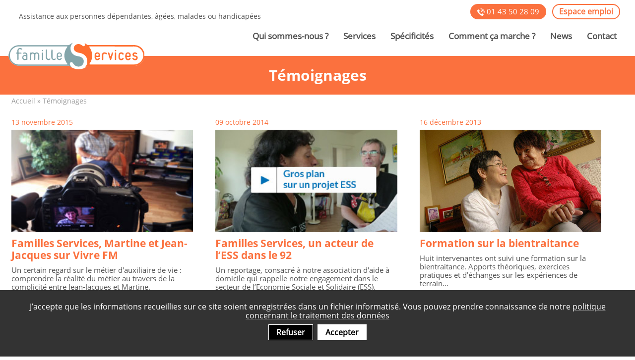

--- FILE ---
content_type: text/html; charset=UTF-8
request_url: https://www.familles-services92.fr/category/temoignages/
body_size: 7623
content:
<!doctype html>
<html lang="fr-FR" class="no-js">

<head>
    <meta charset="UTF-8">
    <meta http-equiv="X-UA-Compatible" content="IE=edge,chrome=1">
    <meta name="viewport" content="width=device-width, initial-scale=1.0">
    <link href="//www.google-analytics.com" rel="dns-prefetch">
    <link href="https://www.familles-services92.fr/assets/img/icons/favicon.png" rel="shortcut icon">
    <link href="https://www.familles-services92.fr/assets/img/icons/touch.png" sizes="192x192" rel="icon">
    <link href="https://www.familles-services92.fr/assets/img/icons/touch.png" rel="apple-touch-icon-precomposed">
    <meta name="theme-color" content="#000000" />
    <meta name="msapplication-navbutton-color" content="#000000">
    <meta name="apple-mobile-web-app-status-bar-style" content="black-translucent">
    <script>
        window.MSInputMethodContext && document.documentMode && document.write('<script src="https://www.familles-services92.fr/wp-content/themes/mkd-famille-services/js/polyfill/ie11CustomProperties.js"><\x2fscript>');
    </script>
    <meta name='robots' content='index, follow, max-image-preview:large, max-snippet:-1, max-video-preview:-1' />

	<!-- This site is optimized with the Yoast SEO plugin v16.2 - https://yoast.com/wordpress/plugins/seo/ -->
	<title>Témoignages Archives - Familles Services 92</title>
	<link rel="canonical" href="https://www.familles-services92.fr/category/temoignages/" />
	<meta property="og:locale" content="fr_FR" />
	<meta property="og:type" content="article" />
	<meta property="og:title" content="Témoignages Archives - Familles Services 92" />
	<meta property="og:url" content="https://www.familles-services92.fr/category/temoignages/" />
	<meta property="og:site_name" content="Familles Services 92" />
	<meta name="twitter:card" content="summary_large_image" />
	<script type="application/ld+json" class="yoast-schema-graph">{"@context":"https://schema.org","@graph":[{"@type":"WebSite","@id":"https://www.familles-services92.fr/#website","url":"https://www.familles-services92.fr/","name":"Familles Services 92","description":"Assistance aux personnes d\u00e9pendantes, \u00e2g\u00e9es, malades ou handicap\u00e9es","potentialAction":[{"@type":"SearchAction","target":"https://www.familles-services92.fr/?s={search_term_string}","query-input":"required name=search_term_string"}],"inLanguage":"fr-FR"},{"@type":"CollectionPage","@id":"https://www.familles-services92.fr/category/temoignages/#webpage","url":"https://www.familles-services92.fr/category/temoignages/","name":"T\u00e9moignages Archives - Familles Services 92","isPartOf":{"@id":"https://www.familles-services92.fr/#website"},"breadcrumb":{"@id":"https://www.familles-services92.fr/category/temoignages/#breadcrumb"},"inLanguage":"fr-FR","potentialAction":[{"@type":"ReadAction","target":["https://www.familles-services92.fr/category/temoignages/"]}]},{"@type":"BreadcrumbList","@id":"https://www.familles-services92.fr/category/temoignages/#breadcrumb","itemListElement":[{"@type":"ListItem","position":1,"item":{"@type":"WebPage","@id":"https://www.familles-services92.fr/","url":"https://www.familles-services92.fr/","name":"Accueil"}},{"@type":"ListItem","position":2,"item":{"@id":"https://www.familles-services92.fr/category/temoignages/#webpage"}}]}]}</script>
	<!-- / Yoast SEO plugin. -->


<link rel='stylesheet' id='wp-block-library-css'  href='https://www.familles-services92.fr/wp-includes/css/dist/block-library/style.min.css?ver=5.7.14' media='all' />
<link rel='stylesheet' id='apwpultimate-jplayer-style-css'  href='https://www.familles-services92.fr/wp-content/plugins/audio-player-with-playlist-ultimate/assets/css/jplayer.blue.monday.min.css?ver=1.1.6' media='all' />
<link rel='stylesheet' id='apwpultimate-public-style-css'  href='https://www.familles-services92.fr/wp-content/plugins/audio-player-with-playlist-ultimate/assets/css/apwpultimate-public-style.css?ver=1.1.6' media='all' />
<link rel='stylesheet' id='apwpultimate-font-awesome-css'  href='https://maxcdn.bootstrapcdn.com/font-awesome/4.7.0/css/font-awesome.min.css?ver=1.1.6' media='all' />
<link rel='stylesheet' id='contact-form-7-css'  href='https://www.familles-services92.fr/wp-content/plugins/contact-form-7/includes/css/styles.css?ver=5.4.1' media='all' />
<link rel='stylesheet' id='responsive-menu-css'  href='https://www.familles-services92.fr/wp-content/plugins/responsive-menu-data/css/responsive-menu-1.css?ver=1.0' media='all' />
<link rel='stylesheet' id='slickslider-css'  href='https://www.familles-services92.fr/wp-content/themes/mkd-famille-services/js/lib/slick/slick.css?ver=1.0' media='all' />
<link rel='stylesheet' id='slickslidertheme-css'  href='https://www.familles-services92.fr/wp-content/themes/mkd-famille-services/js/lib/slick/slick-theme.css?ver=1.0' media='all' />
<link rel='stylesheet' id='mwtk-css'  href='https://www.familles-services92.fr/wp-content/themes/mkd-famille-services/style.css?ver=1.3' media='all' />
<script type='text/javascript' src='https://www.googletagmanager.com/gtag/js?id=UA-31355957-1' id='google_gtagjs-js' async></script>
<script type='text/javascript' id='google_gtagjs-js-after'>
window.dataLayer = window.dataLayer || [];function gtag(){dataLayer.push(arguments);}
gtag("js", new Date());
gtag("set", "developer_id.dZTNiMT", true);
gtag("config", "UA-31355957-1", {"anonymize_ip":true});
</script>
<meta name="generator" content="Site Kit by Google 1.31.0" /><style type="text/css">
.apwp-audio-player-wrp .controller-common,
			.apwp-audio-player-wrp .jp-play-bar,
			.apwp-audio-player-wrp .jp-volume-bar-value,
			.apwp-audio-player-wrp div.jp-type-playlist div.jp-playlist li.jp-playlist-current::before{background-color:#ff6347}
			.apwp-audio-player-wrp div.jp-type-playlist div.jp-playlist a.jp-playlist-current, .apwp-audio-player-wrp div.jp-type-playlist div.jp-playlist a:hover,
			.apwp-audio-player-wrp .jp-state-looped .jp-repeat::before,
			.apwp-audio-player-wrp .playlist-btn.active::before,
			.apwp-audio-player-wrp .jp-state-shuffled .jp-shuffle::before{color:#ff6347}
			.apwp-audio-player-wrp .playlist-block, .apwp-audio-player-wrp .playlist-block-style-two, .apwp-audio-player-wrp .jp-playlist.playlist-block{background:#f7f7f7;}
			div.jp-type-playlist div.jp-playlist a{color:#000000;}
			.apwp-audio-player-wrp .album-art-block .jp-title{color:#ffffff;background-color:rgba(0,0,0,0.33);font-size:22px;}
			.apwp-audio-player-wrp .jp-playlist-item h4{font-size:18px;}
			.jp-video .jp-progress .jp-play-bar:before, .jp-type-single .jp-progress .jp-play-bar:before, .jp-volume-bar-value::before,.apwp-jplayer-design-overide .jp-type-single .jp-details, .apwp-jplayer-design-overide .controller-common, .apwp-jplayer-design-overide .jp-play-bar, .jp-volume-bar-value, .apwp-jplayer-design-overide .jp-state-playing .jp-play{background:#ff6347;}
			.apwp-jplayer-design-overide .jp-state-looped .jp-repeat::before, .apwp-jplayer-design-overide .jp-volume-controls button::before{color:#ff6347;}
           	.jp-details .jp-title {color:#ffffff; font-size:22px;}


			
</style>
                                    <script nonce="54FsfH87s99smX">
                (function(i, s, o, g, r, a, m) {
                    i['GoogleAnalyticsObject'] = r;
                    i[r] = i[r] || function() {
                        (i[r].q = i[r].q || []).push(arguments)
                    }, i[r].l = 1 * new Date();
                    a = s.createElement(o),
                        m = s.getElementsByTagName(o)[0];
                    a.async = 1;
                    a.src = g;
                    m.parentNode.insertBefore(a, m)
                })(window, document, 'script', '//www.google-analytics.com/analytics.js', 'ga');
                ga('set', 'anonymizeIp', true);
                ga('create', 'UA-31355957-1', {
                    'cookieExpires': 86400
                });
                ga('send', 'pageview');
            </script>
            </head>

<body id="body" class="archive category category-temoignages category-22">
    <div class="wrapper root">
        <header class="header clear main-menu" role="banner">
            <div class="ctn wrapper large">
                <div class="c-1">
                <div class="slogan">
                    <span>
                            Assistance aux personnes dépendantes, âgées, malades ou handicapées                            </span>
                        </div>
                    <div class="logo">
                        
                                                    <a href="https://www.familles-services92.fr">
                                <img src="https://www.familles-services92.fr/assets/img/logo.svg" alt="Familles Services 92">
                            </a>
                                            </div>
                </div>
                <div class="c-2">
                    <div class="top page-content">
                        <a class="btn orange" href="tel: 01 43 50 28 09">
                            <i class="ic-tel"></i>
                            01 43 50 28 09                        </a>
                        &nbsp;
                        &nbsp;
                        <a class="btn border-orange" href="https://www.familles-services92.fr/emploi/">                            
                           <b>Espace emploi</b>
                        </a>
                    </div>
                    <nav class="nav menu" role="navigation">
                        <ul class="main-menu"><li class="has-children active-on"><a href="https://www.familles-services92.fr/qui-sommes-nous/">Qui sommes-nous ?</a>
<div  class="sub-menu level-1" ><div class="inner"><div class="sub-table"><ul>
	<li class="active-on" ><a href="https://www.familles-services92.fr/qui-sommes-nous/">L’association</a></li>
	<li class="active-on" ><a href="https://www.familles-services92.fr/qui-sommes-nous/#l-equipe">L’équipe</a></li>
	<li class="active-on" ><a href="https://www.familles-services92.fr/qui-sommes-nous/#notre-approche">Notre approche</a></li>
	<li class="active-on" ><a href="https://www.familles-services92.fr/qui-sommes-nous/#nos-partenaires">Nos partenaires</a></li>
</ul></div></div></div>
</li>
<li class="has-children active-on"><a href="#">Services</a>
<div  class="sub-menu level-1" ><div class="inner"><div class="sub-table"><ul>
	<li class="active-on" ><a href="https://www.familles-services92.fr/taches-menageres/">Tâches ménagères</a></li>
	<li class="active-on" ><a href="https://www.familles-services92.fr/aide-aux-repas/">Aide aux repas</a></li>
	<li class="active-on" ><a href="https://www.familles-services92.fr/aide-a-la-toilette/">Aide à la toilette</a></li>
	<li class="active-on" ><a href="https://www.familles-services92.fr/transport-accompagne/">Transport accompagné</a></li>
	<li class="active-on" ><a href="https://www.familles-services92.fr/vie-sociale/">Vie sociale</a></li>
	<li class="active-on" ><a href="https://www.familles-services92.fr/expertise-gerontologique/">Expertise gérontologique</a></li>
	<li class="active-on" ><a href="https://www.familles-services92.fr/aide-numerique/">Aide  numérique</a></li>
</ul></div></div></div>
</li>
<li class="active-on" ><a href="https://www.familles-services92.fr/les-5-specificites-de-familles-services/">Spécificités</a></li>
<li class="has-children active-on"><a href="https://www.familles-services92.fr/comment-ca-marche/">Comment ça marche ?</a>
<div  class="sub-menu level-1" ><div class="inner"><div class="sub-table"><ul>
	<li class="active-on" ><a href="https://www.familles-services92.fr/comment-ca-marche/">Conseil et analyse des besoins</a></li>
	<li class="active-on" ><a href="https://www.familles-services92.fr/comment-ca-marche/#avance-immediate">Avance immédiate</a></li>
</ul></div></div></div>
</li>
<li class="active-on" ><a href="https://www.familles-services92.fr/blog/">News</a></li>
<li class="active-on" ><a href="https://www.familles-services92.fr/contact/">Contact</a></li>
</ul>                    </nav>
                </div>
                <div class="c-3">
                    <div class="bt-menu">
                        <div class="line"></div>
                        <div class="line"></div>
                        <div class="line"></div>
                    </div>
                </div>


            </div>
        </header><main role="main">
    <section class="title">
        <div class="ctn wrapper large">
                        <h1>Témoignages</h1>
                    </div>
    </section>
    <section class="breadcrumbs">
        <div class="ctn wrapper large">
            <p id="breadcrumbs"><span><span><a href="https://www.familles-services92.fr/" >Accueil</a> &raquo; <span class="breadcrumb_last" aria-current="page">Témoignages</span></span></span></p>        </div>
    </section>
    <section class="page-blog-list">
        <div class="ctn wrapper large"> 
            <div class="list-posts actualites">
                <div class="ctn">
                                        <article class="box">
                            <div class="ctn page-content condensed">
                                <a class="item" href="https://www.familles-services92.fr/temoignages/vivre-fm/">
                                    <div class="date">13 novembre 2015</div>
                                    <div class="thumb">
                                        <div class="cover content">
                                            <img src="https://www.familles-services92.fr/files/2013/11/emission-handuo-vivrefm-famillesservices.jpg" class="attachment-post-thumbnail size-post-thumbnail wp-post-image" alt="" loading="lazy" />                                        </div>
                                    </div>
                                    <h6 class="title">Familles Services, Martine et Jean-Jacques sur Vivre FM</h6>
                                    <div class="texte">
                                        <p>Un certain regard sur le métier d'auxiliaire de vie : comprendre la réalité du métier au travers de la complicité entre Jean-Jacques et Martine.</p>                                    </div>
                                </a>
                            </div>
                        </article>
                                                <article class="box">
                            <div class="ctn page-content condensed">
                                <a class="item" href="https://www.familles-services92.fr/actualites/familles-services-acteur-less-les-hauts-seine/">
                                    <div class="date">09 octobre 2014</div>
                                    <div class="thumb">
                                        <div class="cover content">
                                            <img src="https://www.familles-services92.fr/files/2014/10/aide-a-domicile-ess.jpg" class="attachment-post-thumbnail size-post-thumbnail wp-post-image" alt="" loading="lazy" />                                        </div>
                                    </div>
                                    <h6 class="title">Familles Services, un acteur de l’ESS dans le 92</h6>
                                    <div class="texte">
                                        <p>Un reportage, consacré à notre association d'aide à domicile qui rappelle notre engagement dans le secteur de l’Economie Sociale et Solidaire (ESS).</p>                                    </div>
                                </a>
                            </div>
                        </article>
                                                <article class="box">
                            <div class="ctn page-content condensed">
                                <a class="item" href="https://www.familles-services92.fr/temoignages/formation-bientraitance/">
                                    <div class="date">16 décembre 2013</div>
                                    <div class="thumb">
                                        <div class="cover content">
                                            <img src="https://www.familles-services92.fr/files/2021/04/familles-services-retourhospitalisation.jpg" class="attachment-post-thumbnail size-post-thumbnail wp-post-image" alt="" loading="lazy" srcset="https://www.familles-services92.fr/files/2021/04/familles-services-retourhospitalisation.jpg 600w, https://www.familles-services92.fr/files/2021/04/familles-services-retourhospitalisation-400x267.jpg 400w" sizes="(max-width: 600px) 100vw, 600px" />                                        </div>
                                    </div>
                                    <h6 class="title">Formation sur la bientraitance</h6>
                                    <div class="texte">
                                        <p>Huit intervenantes ont suivi une formation sur la bientraitance. Apports théoriques, exercices pratiques et d’échanges sur les expériences de terrain...</p>                                    </div>
                                </a>
                            </div>
                        </article>
                        
                </div>
            </div>
            <!-- pagination -->
<div class="pagination">
	<div class="ctn wrapper ">
		</div>	
</div>
<!-- /pagination -->
 
            <br />
        </div>
    </section>

</main>
<section class="agences">
        <div class="ctn wrapper large">
            <div class="title-round-ctn">
                <div class="title-round gris">4 agences dans le 92</div>
            </div>

            <div class="c-1">
                <div class="ctn page-content condensed">
                    <div>
                    <div class="title-round">Zone d'intervention</div>
                    <div class="txt">
                        <p><strong class="h4">Agence et Siège social à Chatillon :</strong><br />
<strong><span class="h-space"> </span>Site LADAPT</strong> &#8211; 25, avenue de la Paix &#8211; 92320 Chatillon</p>
<p><strong class="h4">Agence d’Issy-les-Moulineaux :</strong><br />
<span class="h-space"> </span>1, rue Ernest Renan &#8211; 92130 Issy-les-Moulineaux</p>
<p><strong class="h4">Agence de Fontenay :</strong><br />
<span class="h-space"> </span>96, rue Boucicaut &#8211; 92260 Fontenay-aux-roses</p>
<p><strong class="h4">Agence de Sceaux :</strong><br />
<strong><span class="h-space"> </span>Site Sceaux Smart</strong> &#8211; 10 rue Gaston Lévy &#8211; 92330 Sceaux</p>
                    </div>
                    </div>
                </div>
            </div>
            <div class="c-2">
                <div class="ctn page-content bigger">
                    <a class="btn orange" href="https://www.familles-services92.fr/contact"><i class="ic-mail"></i> Contactez-nous</a>
                    <br><br>
                    <b>OU</b>
                    <br><br>
                    <a class="btn orange" href="tel:0143502809"><i class="ic-tel"></i> 01 43 50 28 09</a>
                </div>
            </div>
            <div class="c-3">
                <div class="ctn">
                    <img alt="carte des agences dans le 92" src="https://www.familles-services92.fr/assets/img/carte-agence.png" />
                </div>
            </div>
        </div>
</section>
<!-- footer -->
<!-- footer -->
<footer class="footer" role="contentinfo" >
    <div class="infos ctn wrapper large  page-content smaller  invert ">
        <div class="c-1">
            <div>
            <div class="logo">
                <a href="https://www.familles-services92.fr">
                    <img src="https://www.familles-services92.fr/assets/img/logo.svg" alt="Familles Services 92" >
                </a>           
            </div>
            <div>
            <a class="btn border-orange" href="tel: 01 43 50 28 09">
                            <i class="ic-tel"></i>
                            01 43 50 28 09                        </a>
                <div id="black-studio-tinymce-4" class="widget_black_studio_tinymce"><div class="textwidget"><p><strong><span class="font-OpenSans-Bold no-cr">Suivez nous !<br />
</span></strong> <a class=" hover-picto" href="https://www.facebook.com/Familles-services-211933455563676/" target="_blank" rel="noreferrer noopener nofollow"><img class="no-margin alignnone wp-image-1040" src="https://www.familles-services92.fr/files/2021/03/logo-facebook.svg" alt="" width="35" /></a>   <a class=" hover-picto" href="https://www.youtube.com/channel/UCgyBDQhuqKwuvc1oJQgItdg" target="_blank" rel="noreferrer noopener nofollow"><img class="no-margin alignnone wp-image-1039" src="https://www.familles-services92.fr/files/2021/03/logo-youtube.svg" alt="" width="40" /></a></p>
</div></div>            </div>
            </div>
        </div>
        <div class="c-2">            
            <div class="ctn">
                <div class="b-1">
                 <div>
                        <div id="nav_menu-2" class="widget_nav_menu"><ul id="menu-menu-footer" class="menu"><li class="btn"><a href="https://www.familles-services92.fr/emploi/">Espace emploi</a></li>
<li><a href="https://www.familles-services92.fr/personnes-agees/">Personnes âgées</a></li>
<li><a href="https://www.familles-services92.fr/handicap/">Handicap</a></li>
<li><a href="https://www.familles-services92.fr/retour-dhospitalisation/">Retour d’hospitalisation</a></li>
<li><a href="https://www.familles-services92.fr/aidants/">Aidants</a></li>
</ul></div>                        </div>                                    
                </div>
                <div class="b-2">
                <div>
                        <div id="black-studio-tinymce-3" class="widget_black_studio_tinymce"><div class="textwidget"><p style="text-align: right;"> <img class=" va-middle alignnone wp-image-1593" src="https://www.familles-services92.fr/files/2021/03/logo-prix-du-management-1.png" alt="" width="175" height="51" /> <a class="no-top-margin no-bottom-margin" href="https://www.familles-services92.fr/files/2021/03/logo-esu.png"><img class="alignnone wp-image-1035" src="https://www.familles-services92.fr/files/2021/03/logo-esu.png" alt="" width="75" height="75" /></a> <img class="va-middle alignnone wp-image-1662" src="https://www.familles-services92.fr/files/2021/04/logo-hdeseine-copie-400x113.png" alt="" width="213" height="60" /></p>
<p>&nbsp;</p>
</div></div>                        </div>                      
                </div>               
            </div>
        </div>
    </div>
    <div class="mentions">
        <div class="page-content gray invert little">
            <div id="black-studio-tinymce-2" class="widget_black_studio_tinymce"><div class="textwidget"><p style="text-align: center;">© 2026 Familles services  I  <a class="no-ul" href="https://www.familles-services92.fr/mentions-legales/">Mentions légales</a>  I   Conçu par l’<a href="http://www.agencegalilee.com">Agence Galilée</a></p>
</div></div>        </div>       
    </div>
</footer>                     
<!-- /footer -->
</div>
<!-- /wrapper -->

<!-- Added by Responsive Menu Plugin for WordPress - http://responsive.menu -->

<div id="responsive-menu" >

    
        <div id="responsive-menu-title">

            
                                    
                <img src="https://www.familles-services92.fr/files/2021/04/logo.svg" 
                     class="RMImage" 
                     alt="Famille Services 92" 
                     title="Famille Services 92" />
                
            
            
                                
            Famille Services 92                
                        
        </div>
    
    <ul id="menu-menu-principal-1" class="responsive-menu"><li class="has-children"><a href="https://www.familles-services92.fr/qui-sommes-nous/">Qui sommes-nous ?</a>
<ul class="sub-menu">
	<li><a href="https://www.familles-services92.fr/qui-sommes-nous/">L’association</a></li>
	<li><a href="https://www.familles-services92.fr/qui-sommes-nous/#l-equipe">L’équipe</a></li>
	<li><a href="https://www.familles-services92.fr/qui-sommes-nous/#notre-approche">Notre approche</a></li>
	<li><a href="https://www.familles-services92.fr/qui-sommes-nous/#nos-partenaires">Nos partenaires</a></li>
</ul>
</li>
<li class="has-children"><a href="#">Services</a>
<ul class="sub-menu">
	<li><a href="https://www.familles-services92.fr/taches-menageres/">Tâches ménagères</a></li>
	<li><a href="https://www.familles-services92.fr/aide-aux-repas/">Aide aux repas</a></li>
	<li><a href="https://www.familles-services92.fr/aide-a-la-toilette/">Aide à la toilette</a></li>
	<li><a href="https://www.familles-services92.fr/transport-accompagne/">Transport accompagné</a></li>
	<li><a href="https://www.familles-services92.fr/vie-sociale/">Vie sociale</a></li>
	<li><a href="https://www.familles-services92.fr/expertise-gerontologique/">Expertise gérontologique</a></li>
	<li><a href="https://www.familles-services92.fr/aide-numerique/">Aide  numérique</a></li>
</ul>
</li>
<li><a href="https://www.familles-services92.fr/les-5-specificites-de-familles-services/">Spécificités</a></li>
<li class="has-children"><a href="https://www.familles-services92.fr/comment-ca-marche/">Comment ça marche ?</a>
<ul class="sub-menu">
	<li><a href="https://www.familles-services92.fr/comment-ca-marche/">Conseil et analyse des besoins</a></li>
	<li><a href="https://www.familles-services92.fr/comment-ca-marche/#avance-immediate">Avance immédiate</a></li>
</ul>
</li>
<li><a href="https://www.familles-services92.fr/blog/">News</a></li>
<li><a href="https://www.familles-services92.fr/contact/">Contact</a></li>
</ul>    
</div><!-- Added by Responsive Menu Plugin for WordPress - http://responsive.menu -->

<div id="click-menu" 
     class=" 
     overlay"
     role="button" 
     aria-label="Responsive Menu Button"
     >



    <div class="threeLines" id="RM3Lines">       
        <div class="line"></div>
        <div class="line"></div>
        <div class="line"></div>
    </div>



</div><script type='text/javascript' src='https://www.familles-services92.fr/wp-content/themes/mkd-famille-services/js/jquery-3.4.1.min.js' id='jquery-js'></script>
<script type='text/javascript' src='https://www.familles-services92.fr/wp-includes/js/dist/vendor/wp-polyfill.min.js?ver=7.4.4' id='wp-polyfill-js'></script>
<script type='text/javascript' id='wp-polyfill-js-after'>
( 'fetch' in window ) || document.write( '<script src="https://www.familles-services92.fr/wp-includes/js/dist/vendor/wp-polyfill-fetch.min.js?ver=3.0.0"></scr' + 'ipt>' );( document.contains ) || document.write( '<script src="https://www.familles-services92.fr/wp-includes/js/dist/vendor/wp-polyfill-node-contains.min.js?ver=3.42.0"></scr' + 'ipt>' );( window.DOMRect ) || document.write( '<script src="https://www.familles-services92.fr/wp-includes/js/dist/vendor/wp-polyfill-dom-rect.min.js?ver=3.42.0"></scr' + 'ipt>' );( window.URL && window.URL.prototype && window.URLSearchParams ) || document.write( '<script src="https://www.familles-services92.fr/wp-includes/js/dist/vendor/wp-polyfill-url.min.js?ver=3.6.4"></scr' + 'ipt>' );( window.FormData && window.FormData.prototype.keys ) || document.write( '<script src="https://www.familles-services92.fr/wp-includes/js/dist/vendor/wp-polyfill-formdata.min.js?ver=3.0.12"></scr' + 'ipt>' );( Element.prototype.matches && Element.prototype.closest ) || document.write( '<script src="https://www.familles-services92.fr/wp-includes/js/dist/vendor/wp-polyfill-element-closest.min.js?ver=2.0.2"></scr' + 'ipt>' );( 'objectFit' in document.documentElement.style ) || document.write( '<script src="https://www.familles-services92.fr/wp-includes/js/dist/vendor/wp-polyfill-object-fit.min.js?ver=2.3.4"></scr' + 'ipt>' );
</script>
<script type='text/javascript' id='contact-form-7-js-extra'>
/* <![CDATA[ */
var wpcf7 = {"api":{"root":"https:\/\/www.familles-services92.fr\/wp-json\/","namespace":"contact-form-7\/v1"}};
/* ]]> */
</script>
<script type='text/javascript' src='https://www.familles-services92.fr/wp-content/plugins/contact-form-7/includes/js/index.js?ver=5.4.1' id='contact-form-7-js'></script>
<script type='text/javascript' src='https://www.familles-services92.fr/wp-content/plugins/responsive-menu-data/js/responsive-menu-1.js?ver=1.0' id='responsive-menu-js'></script>
<script type='text/javascript' src='https://www.familles-services92.fr/wp-content/themes/mkd-famille-services/js/lib/slick/slick.js?ver=1.0.0' id='slickslider-js'></script>
<script type='text/javascript' src='https://www.google.com/recaptcha/api.js?render=6LcW2cUaAAAAADsuB8b8bB6zdmdXll0sE9hqgcet&#038;ver=3.0' id='google-recaptcha-js'></script>
<script type='text/javascript' id='wpcf7-recaptcha-js-extra'>
/* <![CDATA[ */
var wpcf7_recaptcha = {"sitekey":"6LcW2cUaAAAAADsuB8b8bB6zdmdXll0sE9hqgcet","actions":{"homepage":"homepage","contactform":"contactform"}};
/* ]]> */
</script>
<script type='text/javascript' src='https://www.familles-services92.fr/wp-content/plugins/contact-form-7/modules/recaptcha/index.js?ver=5.4.1' id='wpcf7-recaptcha-js'></script>
<script type='text/javascript' src='https://www.familles-services92.fr/wp-content/themes/mkd-famille-services/js/scripts.js?ver=1.2.0' id='mwtkscripts-js'></script>
<script type='text/javascript' src='https://www.familles-services92.fr/wp-content/themes/mkd-famille-services/js/contactform.js?ver=1.2.0' id='mwtkcontactscripts-js'></script>
                                                           

<!-- analytics piwik -->
<div style="position: absolute;width: 0;height: 0;overflow: hidden;">
    <svg class="defs-only">
    <filter id="filter-white" color-interpolation-filters="sRGB"
            x="0" y="0" height="100%" width="100%">
        <feColorMatrix
            type = "matrix"
            values="0.76     0     0     0     0.005
            0     0.59     0     0     0
            0     0     0.09     0     0.001
            0     0     0     1     0 "/>
    </filter>


    <filter id="filter-orange" color-interpolation-filters="sRGB"
            x="0" y="0" height="100%" width="100%">
            <feColorMatrix
                type = "matrix"
                values="0.98     0     0     0     0
                        0     0.44     0     0     0
                        0     0     0     0     0
                        0     0     0     1     0 "/>
    </filter>


    </svg>
</div><script defer >
    /*
     * if (navigator.doNotTrack && navigator.doNotTrack === 1) {
     window['ga-disable-{{GA ID}}'] = true;
     }
     */
    document.addEventListener('DOMContentLoaded', function () {
        (function () {
            var $ = jQuery;
            var position = 'bottom';

            function setCookie(key, value, expires) {
                if (typeof expires === 'undefined') {
                    expires = new Date();
                    expires.setTime(expires.getTime() + (12 * 30 * 24 * 60 * 60 * 1000));
                }
                document.cookie = key + '=' + value + ';path=/' + ';expires=' + expires.toUTCString();
            }

            // return null if no consent
            function getCookie(key) {
                /*
                 if (navigator.doNotTrack && navigator.doNotTrack === 1) {
                 return null;
                 }
                 else if (window.doNotTrack && window.doNotTrack === 1) { // MS Edge IE11
                 return null;
                 }        
                 */
                var keyValue = document.cookie.match('(^|;) ?' + key + '=([^;]*)(;|$)');
                return keyValue ? keyValue[2] : null;
            }

            var cookieConfirm = 'cookie_UA-31355957-1';


           function allowCookie() {
                window['ga-disable-UA-31355957-1'] = false; // enable analytics
                //set a cookie to express that the user has opted-in to tracking, for future pageviews
                setCookie(cookieConfirm, 'true');

                // tracking OK event consent-tracking === true
                $(window).trigger('consent-tracking', [true]);
                // analitycs
                if (typeof ga !== 'undefined') {
                    ga('send', 'pageview');
                }

            }

            function disallowCookie() {
                // remove cookie
                expires = new Date();
                expires.setTime(expires.getTime() - (3600 * 1000));
                setCookie(cookieConfirm, 'true', expires);

                window['ga-disable-UA-31355957-1'] = true;

                // tracking KO event consent-tracking === true
                $(window).trigger('consent-tracking', [false]);
            }
            
            
            $(window).on('consent-tracking', function (ev, allowed) { // consent allowed event 
                // console.log('tracking : ' + allowed);
            });            
            
            
            if (!getCookie(cookieConfirm)) {
                disallowCookie();               
            } else { //consent
                allowCookie();
            }

            var $pop = $('<div />').html('<div class="txt">J’accepte que les informations recueillies sur ce site soient enregistrées dans un fichier informatisé. Vous pouvez prendre connaissance de notre <a href="https://www.familles-services92.fr/mentions-legales/">politique concernant le traitement des données</a> </div>')
                    .addClass('confirm-cookie').css('display', 'none');
            $button = $('<button class="ok" />').html('Accepter');
            $button_nok = $('<button class="nok" />').html('Refuser');

            $button.on('click', function () {
                allowCookie();
                $pop.slideUp();
                setCookie('asked_' + cookieConfirm, 'true');
            });
            $button_nok.on('click', function () {
                disallowCookie();
                $pop.slideUp();
                setCookie('asked_' + cookieConfirm, 'true');
            });           
            

            var page_info = '';
            if (page_info) {
                $moreInfo = $('<button class="info" />').html('informations');
                $pop.append($button).append($moreInfo);
                $moreInfo.on('click', function () {
                    window.document.location = page_info;
                });
            }

            $pop.append($button_nok).append($button);

            $(document).ready(function () {
                if (!getCookie('asked_' + cookieConfirm)) {
                    if (position === 'bottom') {
                        $('body').append($pop);
                        $pop.addClass('bottom');
                    } else {
                        $('body').prepend($pop);
                    }
                    $pop.show();
                }
            }); 
        })();
    });
</script>

</body>
</html>


--- FILE ---
content_type: text/html; charset=utf-8
request_url: https://www.google.com/recaptcha/api2/anchor?ar=1&k=6LcW2cUaAAAAADsuB8b8bB6zdmdXll0sE9hqgcet&co=aHR0cHM6Ly93d3cuZmFtaWxsZXMtc2VydmljZXM5Mi5mcjo0NDM.&hl=en&v=PoyoqOPhxBO7pBk68S4YbpHZ&size=invisible&anchor-ms=20000&execute-ms=30000&cb=y8nzi6t8cxma
body_size: 48675
content:
<!DOCTYPE HTML><html dir="ltr" lang="en"><head><meta http-equiv="Content-Type" content="text/html; charset=UTF-8">
<meta http-equiv="X-UA-Compatible" content="IE=edge">
<title>reCAPTCHA</title>
<style type="text/css">
/* cyrillic-ext */
@font-face {
  font-family: 'Roboto';
  font-style: normal;
  font-weight: 400;
  font-stretch: 100%;
  src: url(//fonts.gstatic.com/s/roboto/v48/KFO7CnqEu92Fr1ME7kSn66aGLdTylUAMa3GUBHMdazTgWw.woff2) format('woff2');
  unicode-range: U+0460-052F, U+1C80-1C8A, U+20B4, U+2DE0-2DFF, U+A640-A69F, U+FE2E-FE2F;
}
/* cyrillic */
@font-face {
  font-family: 'Roboto';
  font-style: normal;
  font-weight: 400;
  font-stretch: 100%;
  src: url(//fonts.gstatic.com/s/roboto/v48/KFO7CnqEu92Fr1ME7kSn66aGLdTylUAMa3iUBHMdazTgWw.woff2) format('woff2');
  unicode-range: U+0301, U+0400-045F, U+0490-0491, U+04B0-04B1, U+2116;
}
/* greek-ext */
@font-face {
  font-family: 'Roboto';
  font-style: normal;
  font-weight: 400;
  font-stretch: 100%;
  src: url(//fonts.gstatic.com/s/roboto/v48/KFO7CnqEu92Fr1ME7kSn66aGLdTylUAMa3CUBHMdazTgWw.woff2) format('woff2');
  unicode-range: U+1F00-1FFF;
}
/* greek */
@font-face {
  font-family: 'Roboto';
  font-style: normal;
  font-weight: 400;
  font-stretch: 100%;
  src: url(//fonts.gstatic.com/s/roboto/v48/KFO7CnqEu92Fr1ME7kSn66aGLdTylUAMa3-UBHMdazTgWw.woff2) format('woff2');
  unicode-range: U+0370-0377, U+037A-037F, U+0384-038A, U+038C, U+038E-03A1, U+03A3-03FF;
}
/* math */
@font-face {
  font-family: 'Roboto';
  font-style: normal;
  font-weight: 400;
  font-stretch: 100%;
  src: url(//fonts.gstatic.com/s/roboto/v48/KFO7CnqEu92Fr1ME7kSn66aGLdTylUAMawCUBHMdazTgWw.woff2) format('woff2');
  unicode-range: U+0302-0303, U+0305, U+0307-0308, U+0310, U+0312, U+0315, U+031A, U+0326-0327, U+032C, U+032F-0330, U+0332-0333, U+0338, U+033A, U+0346, U+034D, U+0391-03A1, U+03A3-03A9, U+03B1-03C9, U+03D1, U+03D5-03D6, U+03F0-03F1, U+03F4-03F5, U+2016-2017, U+2034-2038, U+203C, U+2040, U+2043, U+2047, U+2050, U+2057, U+205F, U+2070-2071, U+2074-208E, U+2090-209C, U+20D0-20DC, U+20E1, U+20E5-20EF, U+2100-2112, U+2114-2115, U+2117-2121, U+2123-214F, U+2190, U+2192, U+2194-21AE, U+21B0-21E5, U+21F1-21F2, U+21F4-2211, U+2213-2214, U+2216-22FF, U+2308-230B, U+2310, U+2319, U+231C-2321, U+2336-237A, U+237C, U+2395, U+239B-23B7, U+23D0, U+23DC-23E1, U+2474-2475, U+25AF, U+25B3, U+25B7, U+25BD, U+25C1, U+25CA, U+25CC, U+25FB, U+266D-266F, U+27C0-27FF, U+2900-2AFF, U+2B0E-2B11, U+2B30-2B4C, U+2BFE, U+3030, U+FF5B, U+FF5D, U+1D400-1D7FF, U+1EE00-1EEFF;
}
/* symbols */
@font-face {
  font-family: 'Roboto';
  font-style: normal;
  font-weight: 400;
  font-stretch: 100%;
  src: url(//fonts.gstatic.com/s/roboto/v48/KFO7CnqEu92Fr1ME7kSn66aGLdTylUAMaxKUBHMdazTgWw.woff2) format('woff2');
  unicode-range: U+0001-000C, U+000E-001F, U+007F-009F, U+20DD-20E0, U+20E2-20E4, U+2150-218F, U+2190, U+2192, U+2194-2199, U+21AF, U+21E6-21F0, U+21F3, U+2218-2219, U+2299, U+22C4-22C6, U+2300-243F, U+2440-244A, U+2460-24FF, U+25A0-27BF, U+2800-28FF, U+2921-2922, U+2981, U+29BF, U+29EB, U+2B00-2BFF, U+4DC0-4DFF, U+FFF9-FFFB, U+10140-1018E, U+10190-1019C, U+101A0, U+101D0-101FD, U+102E0-102FB, U+10E60-10E7E, U+1D2C0-1D2D3, U+1D2E0-1D37F, U+1F000-1F0FF, U+1F100-1F1AD, U+1F1E6-1F1FF, U+1F30D-1F30F, U+1F315, U+1F31C, U+1F31E, U+1F320-1F32C, U+1F336, U+1F378, U+1F37D, U+1F382, U+1F393-1F39F, U+1F3A7-1F3A8, U+1F3AC-1F3AF, U+1F3C2, U+1F3C4-1F3C6, U+1F3CA-1F3CE, U+1F3D4-1F3E0, U+1F3ED, U+1F3F1-1F3F3, U+1F3F5-1F3F7, U+1F408, U+1F415, U+1F41F, U+1F426, U+1F43F, U+1F441-1F442, U+1F444, U+1F446-1F449, U+1F44C-1F44E, U+1F453, U+1F46A, U+1F47D, U+1F4A3, U+1F4B0, U+1F4B3, U+1F4B9, U+1F4BB, U+1F4BF, U+1F4C8-1F4CB, U+1F4D6, U+1F4DA, U+1F4DF, U+1F4E3-1F4E6, U+1F4EA-1F4ED, U+1F4F7, U+1F4F9-1F4FB, U+1F4FD-1F4FE, U+1F503, U+1F507-1F50B, U+1F50D, U+1F512-1F513, U+1F53E-1F54A, U+1F54F-1F5FA, U+1F610, U+1F650-1F67F, U+1F687, U+1F68D, U+1F691, U+1F694, U+1F698, U+1F6AD, U+1F6B2, U+1F6B9-1F6BA, U+1F6BC, U+1F6C6-1F6CF, U+1F6D3-1F6D7, U+1F6E0-1F6EA, U+1F6F0-1F6F3, U+1F6F7-1F6FC, U+1F700-1F7FF, U+1F800-1F80B, U+1F810-1F847, U+1F850-1F859, U+1F860-1F887, U+1F890-1F8AD, U+1F8B0-1F8BB, U+1F8C0-1F8C1, U+1F900-1F90B, U+1F93B, U+1F946, U+1F984, U+1F996, U+1F9E9, U+1FA00-1FA6F, U+1FA70-1FA7C, U+1FA80-1FA89, U+1FA8F-1FAC6, U+1FACE-1FADC, U+1FADF-1FAE9, U+1FAF0-1FAF8, U+1FB00-1FBFF;
}
/* vietnamese */
@font-face {
  font-family: 'Roboto';
  font-style: normal;
  font-weight: 400;
  font-stretch: 100%;
  src: url(//fonts.gstatic.com/s/roboto/v48/KFO7CnqEu92Fr1ME7kSn66aGLdTylUAMa3OUBHMdazTgWw.woff2) format('woff2');
  unicode-range: U+0102-0103, U+0110-0111, U+0128-0129, U+0168-0169, U+01A0-01A1, U+01AF-01B0, U+0300-0301, U+0303-0304, U+0308-0309, U+0323, U+0329, U+1EA0-1EF9, U+20AB;
}
/* latin-ext */
@font-face {
  font-family: 'Roboto';
  font-style: normal;
  font-weight: 400;
  font-stretch: 100%;
  src: url(//fonts.gstatic.com/s/roboto/v48/KFO7CnqEu92Fr1ME7kSn66aGLdTylUAMa3KUBHMdazTgWw.woff2) format('woff2');
  unicode-range: U+0100-02BA, U+02BD-02C5, U+02C7-02CC, U+02CE-02D7, U+02DD-02FF, U+0304, U+0308, U+0329, U+1D00-1DBF, U+1E00-1E9F, U+1EF2-1EFF, U+2020, U+20A0-20AB, U+20AD-20C0, U+2113, U+2C60-2C7F, U+A720-A7FF;
}
/* latin */
@font-face {
  font-family: 'Roboto';
  font-style: normal;
  font-weight: 400;
  font-stretch: 100%;
  src: url(//fonts.gstatic.com/s/roboto/v48/KFO7CnqEu92Fr1ME7kSn66aGLdTylUAMa3yUBHMdazQ.woff2) format('woff2');
  unicode-range: U+0000-00FF, U+0131, U+0152-0153, U+02BB-02BC, U+02C6, U+02DA, U+02DC, U+0304, U+0308, U+0329, U+2000-206F, U+20AC, U+2122, U+2191, U+2193, U+2212, U+2215, U+FEFF, U+FFFD;
}
/* cyrillic-ext */
@font-face {
  font-family: 'Roboto';
  font-style: normal;
  font-weight: 500;
  font-stretch: 100%;
  src: url(//fonts.gstatic.com/s/roboto/v48/KFO7CnqEu92Fr1ME7kSn66aGLdTylUAMa3GUBHMdazTgWw.woff2) format('woff2');
  unicode-range: U+0460-052F, U+1C80-1C8A, U+20B4, U+2DE0-2DFF, U+A640-A69F, U+FE2E-FE2F;
}
/* cyrillic */
@font-face {
  font-family: 'Roboto';
  font-style: normal;
  font-weight: 500;
  font-stretch: 100%;
  src: url(//fonts.gstatic.com/s/roboto/v48/KFO7CnqEu92Fr1ME7kSn66aGLdTylUAMa3iUBHMdazTgWw.woff2) format('woff2');
  unicode-range: U+0301, U+0400-045F, U+0490-0491, U+04B0-04B1, U+2116;
}
/* greek-ext */
@font-face {
  font-family: 'Roboto';
  font-style: normal;
  font-weight: 500;
  font-stretch: 100%;
  src: url(//fonts.gstatic.com/s/roboto/v48/KFO7CnqEu92Fr1ME7kSn66aGLdTylUAMa3CUBHMdazTgWw.woff2) format('woff2');
  unicode-range: U+1F00-1FFF;
}
/* greek */
@font-face {
  font-family: 'Roboto';
  font-style: normal;
  font-weight: 500;
  font-stretch: 100%;
  src: url(//fonts.gstatic.com/s/roboto/v48/KFO7CnqEu92Fr1ME7kSn66aGLdTylUAMa3-UBHMdazTgWw.woff2) format('woff2');
  unicode-range: U+0370-0377, U+037A-037F, U+0384-038A, U+038C, U+038E-03A1, U+03A3-03FF;
}
/* math */
@font-face {
  font-family: 'Roboto';
  font-style: normal;
  font-weight: 500;
  font-stretch: 100%;
  src: url(//fonts.gstatic.com/s/roboto/v48/KFO7CnqEu92Fr1ME7kSn66aGLdTylUAMawCUBHMdazTgWw.woff2) format('woff2');
  unicode-range: U+0302-0303, U+0305, U+0307-0308, U+0310, U+0312, U+0315, U+031A, U+0326-0327, U+032C, U+032F-0330, U+0332-0333, U+0338, U+033A, U+0346, U+034D, U+0391-03A1, U+03A3-03A9, U+03B1-03C9, U+03D1, U+03D5-03D6, U+03F0-03F1, U+03F4-03F5, U+2016-2017, U+2034-2038, U+203C, U+2040, U+2043, U+2047, U+2050, U+2057, U+205F, U+2070-2071, U+2074-208E, U+2090-209C, U+20D0-20DC, U+20E1, U+20E5-20EF, U+2100-2112, U+2114-2115, U+2117-2121, U+2123-214F, U+2190, U+2192, U+2194-21AE, U+21B0-21E5, U+21F1-21F2, U+21F4-2211, U+2213-2214, U+2216-22FF, U+2308-230B, U+2310, U+2319, U+231C-2321, U+2336-237A, U+237C, U+2395, U+239B-23B7, U+23D0, U+23DC-23E1, U+2474-2475, U+25AF, U+25B3, U+25B7, U+25BD, U+25C1, U+25CA, U+25CC, U+25FB, U+266D-266F, U+27C0-27FF, U+2900-2AFF, U+2B0E-2B11, U+2B30-2B4C, U+2BFE, U+3030, U+FF5B, U+FF5D, U+1D400-1D7FF, U+1EE00-1EEFF;
}
/* symbols */
@font-face {
  font-family: 'Roboto';
  font-style: normal;
  font-weight: 500;
  font-stretch: 100%;
  src: url(//fonts.gstatic.com/s/roboto/v48/KFO7CnqEu92Fr1ME7kSn66aGLdTylUAMaxKUBHMdazTgWw.woff2) format('woff2');
  unicode-range: U+0001-000C, U+000E-001F, U+007F-009F, U+20DD-20E0, U+20E2-20E4, U+2150-218F, U+2190, U+2192, U+2194-2199, U+21AF, U+21E6-21F0, U+21F3, U+2218-2219, U+2299, U+22C4-22C6, U+2300-243F, U+2440-244A, U+2460-24FF, U+25A0-27BF, U+2800-28FF, U+2921-2922, U+2981, U+29BF, U+29EB, U+2B00-2BFF, U+4DC0-4DFF, U+FFF9-FFFB, U+10140-1018E, U+10190-1019C, U+101A0, U+101D0-101FD, U+102E0-102FB, U+10E60-10E7E, U+1D2C0-1D2D3, U+1D2E0-1D37F, U+1F000-1F0FF, U+1F100-1F1AD, U+1F1E6-1F1FF, U+1F30D-1F30F, U+1F315, U+1F31C, U+1F31E, U+1F320-1F32C, U+1F336, U+1F378, U+1F37D, U+1F382, U+1F393-1F39F, U+1F3A7-1F3A8, U+1F3AC-1F3AF, U+1F3C2, U+1F3C4-1F3C6, U+1F3CA-1F3CE, U+1F3D4-1F3E0, U+1F3ED, U+1F3F1-1F3F3, U+1F3F5-1F3F7, U+1F408, U+1F415, U+1F41F, U+1F426, U+1F43F, U+1F441-1F442, U+1F444, U+1F446-1F449, U+1F44C-1F44E, U+1F453, U+1F46A, U+1F47D, U+1F4A3, U+1F4B0, U+1F4B3, U+1F4B9, U+1F4BB, U+1F4BF, U+1F4C8-1F4CB, U+1F4D6, U+1F4DA, U+1F4DF, U+1F4E3-1F4E6, U+1F4EA-1F4ED, U+1F4F7, U+1F4F9-1F4FB, U+1F4FD-1F4FE, U+1F503, U+1F507-1F50B, U+1F50D, U+1F512-1F513, U+1F53E-1F54A, U+1F54F-1F5FA, U+1F610, U+1F650-1F67F, U+1F687, U+1F68D, U+1F691, U+1F694, U+1F698, U+1F6AD, U+1F6B2, U+1F6B9-1F6BA, U+1F6BC, U+1F6C6-1F6CF, U+1F6D3-1F6D7, U+1F6E0-1F6EA, U+1F6F0-1F6F3, U+1F6F7-1F6FC, U+1F700-1F7FF, U+1F800-1F80B, U+1F810-1F847, U+1F850-1F859, U+1F860-1F887, U+1F890-1F8AD, U+1F8B0-1F8BB, U+1F8C0-1F8C1, U+1F900-1F90B, U+1F93B, U+1F946, U+1F984, U+1F996, U+1F9E9, U+1FA00-1FA6F, U+1FA70-1FA7C, U+1FA80-1FA89, U+1FA8F-1FAC6, U+1FACE-1FADC, U+1FADF-1FAE9, U+1FAF0-1FAF8, U+1FB00-1FBFF;
}
/* vietnamese */
@font-face {
  font-family: 'Roboto';
  font-style: normal;
  font-weight: 500;
  font-stretch: 100%;
  src: url(//fonts.gstatic.com/s/roboto/v48/KFO7CnqEu92Fr1ME7kSn66aGLdTylUAMa3OUBHMdazTgWw.woff2) format('woff2');
  unicode-range: U+0102-0103, U+0110-0111, U+0128-0129, U+0168-0169, U+01A0-01A1, U+01AF-01B0, U+0300-0301, U+0303-0304, U+0308-0309, U+0323, U+0329, U+1EA0-1EF9, U+20AB;
}
/* latin-ext */
@font-face {
  font-family: 'Roboto';
  font-style: normal;
  font-weight: 500;
  font-stretch: 100%;
  src: url(//fonts.gstatic.com/s/roboto/v48/KFO7CnqEu92Fr1ME7kSn66aGLdTylUAMa3KUBHMdazTgWw.woff2) format('woff2');
  unicode-range: U+0100-02BA, U+02BD-02C5, U+02C7-02CC, U+02CE-02D7, U+02DD-02FF, U+0304, U+0308, U+0329, U+1D00-1DBF, U+1E00-1E9F, U+1EF2-1EFF, U+2020, U+20A0-20AB, U+20AD-20C0, U+2113, U+2C60-2C7F, U+A720-A7FF;
}
/* latin */
@font-face {
  font-family: 'Roboto';
  font-style: normal;
  font-weight: 500;
  font-stretch: 100%;
  src: url(//fonts.gstatic.com/s/roboto/v48/KFO7CnqEu92Fr1ME7kSn66aGLdTylUAMa3yUBHMdazQ.woff2) format('woff2');
  unicode-range: U+0000-00FF, U+0131, U+0152-0153, U+02BB-02BC, U+02C6, U+02DA, U+02DC, U+0304, U+0308, U+0329, U+2000-206F, U+20AC, U+2122, U+2191, U+2193, U+2212, U+2215, U+FEFF, U+FFFD;
}
/* cyrillic-ext */
@font-face {
  font-family: 'Roboto';
  font-style: normal;
  font-weight: 900;
  font-stretch: 100%;
  src: url(//fonts.gstatic.com/s/roboto/v48/KFO7CnqEu92Fr1ME7kSn66aGLdTylUAMa3GUBHMdazTgWw.woff2) format('woff2');
  unicode-range: U+0460-052F, U+1C80-1C8A, U+20B4, U+2DE0-2DFF, U+A640-A69F, U+FE2E-FE2F;
}
/* cyrillic */
@font-face {
  font-family: 'Roboto';
  font-style: normal;
  font-weight: 900;
  font-stretch: 100%;
  src: url(//fonts.gstatic.com/s/roboto/v48/KFO7CnqEu92Fr1ME7kSn66aGLdTylUAMa3iUBHMdazTgWw.woff2) format('woff2');
  unicode-range: U+0301, U+0400-045F, U+0490-0491, U+04B0-04B1, U+2116;
}
/* greek-ext */
@font-face {
  font-family: 'Roboto';
  font-style: normal;
  font-weight: 900;
  font-stretch: 100%;
  src: url(//fonts.gstatic.com/s/roboto/v48/KFO7CnqEu92Fr1ME7kSn66aGLdTylUAMa3CUBHMdazTgWw.woff2) format('woff2');
  unicode-range: U+1F00-1FFF;
}
/* greek */
@font-face {
  font-family: 'Roboto';
  font-style: normal;
  font-weight: 900;
  font-stretch: 100%;
  src: url(//fonts.gstatic.com/s/roboto/v48/KFO7CnqEu92Fr1ME7kSn66aGLdTylUAMa3-UBHMdazTgWw.woff2) format('woff2');
  unicode-range: U+0370-0377, U+037A-037F, U+0384-038A, U+038C, U+038E-03A1, U+03A3-03FF;
}
/* math */
@font-face {
  font-family: 'Roboto';
  font-style: normal;
  font-weight: 900;
  font-stretch: 100%;
  src: url(//fonts.gstatic.com/s/roboto/v48/KFO7CnqEu92Fr1ME7kSn66aGLdTylUAMawCUBHMdazTgWw.woff2) format('woff2');
  unicode-range: U+0302-0303, U+0305, U+0307-0308, U+0310, U+0312, U+0315, U+031A, U+0326-0327, U+032C, U+032F-0330, U+0332-0333, U+0338, U+033A, U+0346, U+034D, U+0391-03A1, U+03A3-03A9, U+03B1-03C9, U+03D1, U+03D5-03D6, U+03F0-03F1, U+03F4-03F5, U+2016-2017, U+2034-2038, U+203C, U+2040, U+2043, U+2047, U+2050, U+2057, U+205F, U+2070-2071, U+2074-208E, U+2090-209C, U+20D0-20DC, U+20E1, U+20E5-20EF, U+2100-2112, U+2114-2115, U+2117-2121, U+2123-214F, U+2190, U+2192, U+2194-21AE, U+21B0-21E5, U+21F1-21F2, U+21F4-2211, U+2213-2214, U+2216-22FF, U+2308-230B, U+2310, U+2319, U+231C-2321, U+2336-237A, U+237C, U+2395, U+239B-23B7, U+23D0, U+23DC-23E1, U+2474-2475, U+25AF, U+25B3, U+25B7, U+25BD, U+25C1, U+25CA, U+25CC, U+25FB, U+266D-266F, U+27C0-27FF, U+2900-2AFF, U+2B0E-2B11, U+2B30-2B4C, U+2BFE, U+3030, U+FF5B, U+FF5D, U+1D400-1D7FF, U+1EE00-1EEFF;
}
/* symbols */
@font-face {
  font-family: 'Roboto';
  font-style: normal;
  font-weight: 900;
  font-stretch: 100%;
  src: url(//fonts.gstatic.com/s/roboto/v48/KFO7CnqEu92Fr1ME7kSn66aGLdTylUAMaxKUBHMdazTgWw.woff2) format('woff2');
  unicode-range: U+0001-000C, U+000E-001F, U+007F-009F, U+20DD-20E0, U+20E2-20E4, U+2150-218F, U+2190, U+2192, U+2194-2199, U+21AF, U+21E6-21F0, U+21F3, U+2218-2219, U+2299, U+22C4-22C6, U+2300-243F, U+2440-244A, U+2460-24FF, U+25A0-27BF, U+2800-28FF, U+2921-2922, U+2981, U+29BF, U+29EB, U+2B00-2BFF, U+4DC0-4DFF, U+FFF9-FFFB, U+10140-1018E, U+10190-1019C, U+101A0, U+101D0-101FD, U+102E0-102FB, U+10E60-10E7E, U+1D2C0-1D2D3, U+1D2E0-1D37F, U+1F000-1F0FF, U+1F100-1F1AD, U+1F1E6-1F1FF, U+1F30D-1F30F, U+1F315, U+1F31C, U+1F31E, U+1F320-1F32C, U+1F336, U+1F378, U+1F37D, U+1F382, U+1F393-1F39F, U+1F3A7-1F3A8, U+1F3AC-1F3AF, U+1F3C2, U+1F3C4-1F3C6, U+1F3CA-1F3CE, U+1F3D4-1F3E0, U+1F3ED, U+1F3F1-1F3F3, U+1F3F5-1F3F7, U+1F408, U+1F415, U+1F41F, U+1F426, U+1F43F, U+1F441-1F442, U+1F444, U+1F446-1F449, U+1F44C-1F44E, U+1F453, U+1F46A, U+1F47D, U+1F4A3, U+1F4B0, U+1F4B3, U+1F4B9, U+1F4BB, U+1F4BF, U+1F4C8-1F4CB, U+1F4D6, U+1F4DA, U+1F4DF, U+1F4E3-1F4E6, U+1F4EA-1F4ED, U+1F4F7, U+1F4F9-1F4FB, U+1F4FD-1F4FE, U+1F503, U+1F507-1F50B, U+1F50D, U+1F512-1F513, U+1F53E-1F54A, U+1F54F-1F5FA, U+1F610, U+1F650-1F67F, U+1F687, U+1F68D, U+1F691, U+1F694, U+1F698, U+1F6AD, U+1F6B2, U+1F6B9-1F6BA, U+1F6BC, U+1F6C6-1F6CF, U+1F6D3-1F6D7, U+1F6E0-1F6EA, U+1F6F0-1F6F3, U+1F6F7-1F6FC, U+1F700-1F7FF, U+1F800-1F80B, U+1F810-1F847, U+1F850-1F859, U+1F860-1F887, U+1F890-1F8AD, U+1F8B0-1F8BB, U+1F8C0-1F8C1, U+1F900-1F90B, U+1F93B, U+1F946, U+1F984, U+1F996, U+1F9E9, U+1FA00-1FA6F, U+1FA70-1FA7C, U+1FA80-1FA89, U+1FA8F-1FAC6, U+1FACE-1FADC, U+1FADF-1FAE9, U+1FAF0-1FAF8, U+1FB00-1FBFF;
}
/* vietnamese */
@font-face {
  font-family: 'Roboto';
  font-style: normal;
  font-weight: 900;
  font-stretch: 100%;
  src: url(//fonts.gstatic.com/s/roboto/v48/KFO7CnqEu92Fr1ME7kSn66aGLdTylUAMa3OUBHMdazTgWw.woff2) format('woff2');
  unicode-range: U+0102-0103, U+0110-0111, U+0128-0129, U+0168-0169, U+01A0-01A1, U+01AF-01B0, U+0300-0301, U+0303-0304, U+0308-0309, U+0323, U+0329, U+1EA0-1EF9, U+20AB;
}
/* latin-ext */
@font-face {
  font-family: 'Roboto';
  font-style: normal;
  font-weight: 900;
  font-stretch: 100%;
  src: url(//fonts.gstatic.com/s/roboto/v48/KFO7CnqEu92Fr1ME7kSn66aGLdTylUAMa3KUBHMdazTgWw.woff2) format('woff2');
  unicode-range: U+0100-02BA, U+02BD-02C5, U+02C7-02CC, U+02CE-02D7, U+02DD-02FF, U+0304, U+0308, U+0329, U+1D00-1DBF, U+1E00-1E9F, U+1EF2-1EFF, U+2020, U+20A0-20AB, U+20AD-20C0, U+2113, U+2C60-2C7F, U+A720-A7FF;
}
/* latin */
@font-face {
  font-family: 'Roboto';
  font-style: normal;
  font-weight: 900;
  font-stretch: 100%;
  src: url(//fonts.gstatic.com/s/roboto/v48/KFO7CnqEu92Fr1ME7kSn66aGLdTylUAMa3yUBHMdazQ.woff2) format('woff2');
  unicode-range: U+0000-00FF, U+0131, U+0152-0153, U+02BB-02BC, U+02C6, U+02DA, U+02DC, U+0304, U+0308, U+0329, U+2000-206F, U+20AC, U+2122, U+2191, U+2193, U+2212, U+2215, U+FEFF, U+FFFD;
}

</style>
<link rel="stylesheet" type="text/css" href="https://www.gstatic.com/recaptcha/releases/PoyoqOPhxBO7pBk68S4YbpHZ/styles__ltr.css">
<script nonce="eR7uBgXZB_pqcSq3xR7gNw" type="text/javascript">window['__recaptcha_api'] = 'https://www.google.com/recaptcha/api2/';</script>
<script type="text/javascript" src="https://www.gstatic.com/recaptcha/releases/PoyoqOPhxBO7pBk68S4YbpHZ/recaptcha__en.js" nonce="eR7uBgXZB_pqcSq3xR7gNw">
      
    </script></head>
<body><div id="rc-anchor-alert" class="rc-anchor-alert"></div>
<input type="hidden" id="recaptcha-token" value="[base64]">
<script type="text/javascript" nonce="eR7uBgXZB_pqcSq3xR7gNw">
      recaptcha.anchor.Main.init("[\x22ainput\x22,[\x22bgdata\x22,\x22\x22,\[base64]/[base64]/[base64]/ZyhXLGgpOnEoW04sMjEsbF0sVywwKSxoKSxmYWxzZSxmYWxzZSl9Y2F0Y2goayl7RygzNTgsVyk/[base64]/[base64]/[base64]/[base64]/[base64]/[base64]/[base64]/bmV3IEJbT10oRFswXSk6dz09Mj9uZXcgQltPXShEWzBdLERbMV0pOnc9PTM/bmV3IEJbT10oRFswXSxEWzFdLERbMl0pOnc9PTQ/[base64]/[base64]/[base64]/[base64]/[base64]\\u003d\x22,\[base64]\\u003d\x22,\x22ScK6N8KQw65eM2Ubw7bCol/CpcOLeEPDmX7Cq24Nw67DtD1EGsKbwpzCimfCvR5Bw7sPwqPCtVvCpxLDs0jDssKeBcOZw5FBU8OuJ1jDhcO2w5vDvEoIIsOAwrjDpWzCnk16J8KXT07DnsKZfjrCszzDjcKUD8OqwpZVAS3CuADCujpNw4rDjFXDs8OgwrIAKRpvSj5sNg4pMsO6w5sUVXbDh8OGw6/DlsODw53DvHvDrMK4w6/[base64]/Cglg9CWIJwp5eTsKpcsO4KnJibMO+KS7Dgm3CrxoAAgBmf8OSw7LCmGN2w6gaFFckwphpfE/ChxvCh8OAVWVEZsOpA8Ofwo0EwpLCp8KgQlR5w4zCinhuwo09NsOFeDEEdgYHZcKww4vDq8OpwprCmsOAw5lFwpRTcAXDtMK9QVXCnxJBwqFrecKDwqjCn8K/w6bDkMO8w6gGwosPw5TDlsKFJ8KFwojDq1xHWnDCjsOMw6Bsw5kawq4Awr/[base64]/CmA/CplwAA3XCl8KbIHtXcFt8w4HDvMOlDsOAw7csw58FJ0lncMKKVsKww6LDhMKHLcKFwowuwrDDtxfDj8Oqw5jDik4Lw7cQw6LDtMK8E0YTF8OJIMK+f8Ohwqtmw78iAznDkFQgTsKlwrobwoDDpyfCnRLDuTjCrMOLwofCmMOEeR8GYcOTw6DDnsOTw4/Cq8OZPnzCnmvDtcOvdsK8w7VhwrHCrMO7wp5Qw6JpZz0vw43CjMOeBsOyw51IwofDh2fChx3CqMO4w6HDm8ObIsK3wpQPwpvCisOWwo9owrLDiA/DqD3DhFQ6wpLCnWTCljBER8KtYsOQw7Z/w5XDtMOKSMKQJlFpRMK8w6vDvcK7w5PDgcKEw6bCs8OaDcKwYwfComXDp8ORw6/CnMOVw5rCtsK5O8OkwpwndV9DAHLDjcOJEcOgwrxOw4gGwrTDvsOOw4IawojDrMK3c8Kdw71Bw6QZJcKgbSLCjlnCoFV1w4fCm8K/NwvCrHNKbSjCusOFWsOjwqFsw5vDvMOfDwJrCcOZE1pqZ8OMdXPDkSB+w7nChkFXwrPClzjCmjg1wpQiwobDgcOhwq7CjiwITcOiZ8OEdSlTdirDgy7Cj8KxwqLDoAVdw6TDu8KENcOQHMOgY8Kxwo/CnW7Ci8OMw6t+w4FGwonCqw/CigsPI8OYw4/[base64]/DhnXCunrDvsO4w4/[base64]/[base64]/DqMOIbcKbIGHDnAfDsjPCo0LDjcOPwo3DoMOuw6TCvwhrOwMLcMKQw73CgjN4wrNXXTHDshPDqcOcwobCqiTDuXHCm8Kuw4/DsMKvw5/DryUMbMOKY8KeJh7DjyvDrEbDiMOuexjCmClywo9xw7PCs8K3J3NQwogvw4PCoEzDvFXDpCDDrsONTSDChksIFm4Fw4B+w5TCq8O5Xjt8w7gUQnoEOXY/ER/DoMKMwozDm3vDgXBgDjp8wq3DgEvDvy7Ck8KRP3XDisOxfSfCqMKyJhMuKw5aL1hbIGnDkT1zwrFpwpInO8OKZMK1wobDmxdKHsO6SknCoMKMwrXCtMONwpPDgcO9w5vDnRDDk8KMEsKlwoRhw6nCuDzDuHHDq3QAw7F2Y8OQOk/DqMKEw41gW8KvOEPCpQwWw6DDpMOOUcKKw5xuBMK7w6RdfcKew5IFFMKhH8OjeDpHwpHDumTDhcOTMcKhwp/DvcO6wphHw6jCmUjCvcOCw6TCmHzDuMKIwqdTwpbClRhjw64jJUTDtcOFwobCmxZLYMOFTsKwJCl6IlvDlMKYw6zCocK9wrNNwr/DrcOVSiEAwqPCuX3CtMK8wqkOPcKLwqXDkMOcByrDp8K4S1rDhRkqwrzDjg8vw61uw4kIw7wiw6rDgcOrP8KRw5JUcj4GXsKhw5IQw5I1ZzEeFSLClA/Crkkuwp7DmQJrSHY3w68cw6XDkcOBdsKbwojCtcOoDcOdOcOMwqkuw4jCrlxcwo1/wrV2EMOMw4jCr8OZe1fCgcONwoN5FsOqwrbChcKlK8KAwpptaG/DvmEBworChD7DpsKlG8ObPQNaw43CrwsGwoddYsKFNnbDicKpw4siwpXCjcKBVMOlw4E3OsKDIcOuw7gLwpxDw6nCsMK+wpcKw4LCksKtwpPDrsKrHcKxw4oOSFFXQ8KWSXfDv23CuCnDksKlelVywrp8w7YVw6DChTYfw4rCu8K8w7QwGMOjw6/CsBslwoEiSFzCiGUCw5JDFR1MBHXDoDlmKkRQw5Fsw6VQwqLCsMO9w7XCp1/Djispw7zCo3l7TRzCmcOOdTMzw4xSfCLCvcKkwojDg0PDuMKdwrZww5TDucOiVsKnw4UzwonDmcOJRMOlKcKKwpjCqBnCnsKTI8Ozw5JKw6gDZcOLw7gYwropw4PDlSXDnFfDmwxOZcKNTMKpbMK6w74WXUUmP8KqRQ/CsWRCD8KjwqdCCQQPwp7DhUHDlsOMbcOYwoTDpXXDusOTwqjCmj8Ww7/Cjz3DocOXw5wpEcKyNcOJw4vCimdTK8Kzw6I7BsO+w4ZTwqFUJ1Jwwr/CjMO2woIaXcOKwoXCnCRYZcOzw6suGMK1wr9OJsOawpjCijTDgcOKUMOMCF/DsQ0qw43Cok3DlEcrw7FRYyNHLjJww5hobkJvw7bDk1BhHcOQGcKZMgBQbjnDq8Kvw7hWwp7Dpms7wq/CsyBqFcKbasKTakrCsHLDscKtQ8KOwrfDo8OAIcKNYsKKHxcIw4ZrwpvCqSZAdsOnwoxswozCgcKaEi7DicORw6l/MUrCrCFOwrHDlHfDkcOcCsOcbcOdXMKdCjPDuWI5McKLQcOFwrjDrXZsPsOpw6JwPiDChMOVw4zDv8O1EwtHw53CqF3DlgImw4QEw6VAwqvCsjc2w4wiwrRMw7bCrsKvwpJfMyx2IlEjBmbCm3/CvsO8woBEw51VJ8OtwrtCFxJ2w5xZw5LDpsKOwrRSHFrDj8OuAcOJT8KAw6bCmsOVIFzDpwUFJcKHSsOXwpXDoFclMDoKGsOcHcKNHcKGw5V4w7LDjcKJFR/Dg8KrwqNVw48ew5rClx0Nw7UuOCAiw73DgUULMToDw7/[base64]/ChBbCjyrDm8O8w5HDrMKpVMOpLcOTw552wrU6H3xVQ8OkH8KdwrsvZVomOAt8ZMK0aH9YTVHDu8K3w5J9wogqBUrDpMOAK8KEE8KBw6fDg8KpPhJKw4HCszJ2wp13DMKecMKXwoHCpE3CiMOrecKiwplKUCLDnMOIw6Bnw6Mxw4jCp8O/VcKaRS1pYsKtwrfCtsOkwqQ2LcOVw6nCs8KIR3hpRMK0wqUxw6EhQcOJw78uw60uc8Okw4cBwo1SScOrwqA1w5HDnHTDr37ClsO2w7MVwpTDjiXCkHZTSMK4w59UwoHCiMKWw6vCg2/Do8KHw6Y/ajLCnsObw5TCv0rCk8OYwpbDgRPCoMKKZcOgU3MyFX/CjBjCu8KbdcOcIsKGOxJjUxk/w5wCw53DtsOXPcOSUMKYw7ZcBwBDwopacCTDiBMHZVvCpmTChcKnwpXDiMO8w79PIGrDqMOTw5/CsnZUwr8eCsOdw5vCjQLCmSdFOcOHw5oiPVp1PsO2K8KoPTDDmFPDnhY8w7fCiFVWw7DDvR1bw7DDjDAEWwM/FjjCqsK6FR1VSsKTWVE2wqNuAxQ9fk13PEEYw4zChcO6wqrCsi/[base64]/CjmLCosO1wpPDn8K3QyfCkcO3w7zDpsKlaQpPLkfDqsOyb0PCqhoSwrh/w5R0P0zDkMO2w65QIW1HGsKNwoZDEsKew6Vqd0ZrH2jDtVUpR8OJwpdiw4jCjybCv8KMwqVrEcKuX10vDX0iwqXDkcOoWMKow6zDrzdIaELCqkE7wrxEw5rCoGdncBhywoHCsDwldX4ICMOBHcOlw7kKw47DhirDlUpvw7vDqxsnw43Chis8HcKPwqRGw6zDn8KTwp/CisKBHcOMw6XDqUM6w5lTw7BiOcKBM8K9wpU2V8OUwrI5wpoHHMONw44VJDHDisOwwqglw4MlRcK2OsOewqvClcOYdCVzdH3ChiTCoSTDvMK3Q8KnwrrCs8OaFCAqMT3ClwwkCRhGb8Ktw5kWw68hFW0YPsO1woE7BcOYwpF5RsO7w7o/w7nCoQrCkiAJMcKMwoLCp8K+w6TDq8OMw43DtcOew7DDmMKCw4RqwplyAMOiR8K4w6Iaw6rCnjl3EBI1K8OhUmFUZcOQNX/Do2VrTg1xwqbCvcO+w5bCiMKJUMO7csK6cyRMw6d4w6vCmXM8ZcKMTF7DhFbChcKII3LCh8KwNsKVUlFAFMONDMOVNFrDuS1FwpkgwpEYfMOiw5XCr8KewoLCpcOHwowEwrVGw6/[base64]/DncOwOR/CrsOcZcKRB8OiwpbDp0pMwoDCnk0zHUjCnsOyVWAOWBlcw5R9wpkuV8K7dMKcKCMsIFfDr8KuWAcPwrkPw7diP8OOSngfwqzDqD5gwrvCuHB4wq3CpMKrQAlZdksFeDMlw5LCt8K9wpZXw6/DjwzCnsO/IcKjAA7Dl8KifsONwqjDmRLDssO2FsKoEXjCozbCt8OpKizDhz7Dl8KoCMKAF0xyeRxZfUTCs8KNw5twwrR9OVBTw7jCg8KPw7nDo8Kqw63CoS8kP8O3FC/DpSN/w6/Cn8OHTMOhwp/DiSPDlsKpwoApHsOrwrnDrcK6Qgg/NsKTw4/CjyQde2A3w7fDnMKxwpAmVT/CosKTw7zDp8K3wo7DmjEIw4Zpw7DDnArDrcOnemlQJ245w51vV8KKw7hKVFnDq8K3wqfDnlcrB8OyC8KBw6Mvw7lpCcKXGWvDrhU8TsOkw79YwqI9Q0xnwoIiMV3CsQHDgsKdw5xLTMKpaE/DpsOsw4jDoSTCtsOzw6vCisOwWcO3PWLCgsKaw5PCijcYR07Dn3LClxbCoMKhemoqRMK1AcKKFHAMX2wyw6kYby3Cg3pCOnNeKsOmXT/CkcOfwp7DmgovDsOJUB3CohnDhcKQImZvwoFrNSLCqnovw67DsxjDlMKFBSbCpMOgwp42B8OVJ8O3P3TCkiBTwpzDlDrDvsKaw7fDocO8Ckhgwp1Yw6M0McKvNMO8wozDv2pNw6fCtghFw4TDgUvCn0E/[base64]/DjsOJahbDlFkWHDAaCwzCtXPDk8OxEsOxDMOcVD3DlizClR/Djn1DwqgBbMOkaMO1wrrCt2M0WSvCqcK+NTh+w69+wrgWw4M+Rg4Pwrw7b1rCvSfDsGZUwoLCosKMwr1DwrvDhsO5e2gSecKeMsOcwpprH8KmwooFOCQ8w7zCjjc7XMKERMK4PcKUwp4NZ8K1w7HCpzkuATYmY8OWAMK9w5QIP2nDt0EdJ8O/wpPDgFnDmRBgwoXDiSjClsKCw47DrkEyGl54C8KcwosTCMKHworDvsO5wrzDjAx/w5BzQ3RIN8O1wonCnW87U8Kuwp7CuQNDI0vDjDZPbsKkLcKAQ0LDn8OgTsOjwqJHwoDCixbDiA1eJgpCKGHDuMOMDmfDicKTLsK3F0lrNMKxw6xCBMK2wrJew5vCsCfCh8ObRz7CnjrDk0HDvsK0w7d6e8Kxwo3DmsO2G8OUw5/DvsO0wotzw5LDicOAPB8Mw6bDriEGeAfCqMO/[base64]/CtMKDw73DksKYw7Iawq8WJiLCtWE1VcOWwqnCn2jDmcKCWcOxZ8KTw7law7rDgS3DuXp5fsKgZ8OvKRIsF8OtUcKhw4E8NMOdBnPDjcKYw6jDvcKRbH7CukEREsKgIEXDmsO3w6pfw697O24BR8KLeMKsw5nCmMKSw5nCqcOdwozCi0TCssOhw45AHS/DjlTCv8K3UMObw6LDkCN/w4zDoWcxwrjCuF3DqlUIZ8OPwrQMw5FRwobCmcO2w6nCu3RcRiHDrsOAf2tCZsKrw4QiVU3CqMOcwqLChhhUwq8QOVhZwr4rw6XDo8Kswq4AwofDhcKyw69fwrRlwrFKPUfCtw84BUIew6ZlB3daW8OowrHCvlYqSHk0w7HDtcK/ASkUMmBDwozDp8KLw4/CucO6w7ZVwqHDj8Olw4gLYMKbwoLDvMKfworDk3VTwoLDgsOfSsOFPsKGw7TDgMOFJMOtLWk3axXDsyoCw60lwqbCmVPDpmrDqcOUw5zDgirDr8OUSijDtRVhwqUvL8KRO1rDon/Cj3VVAsOHCyHCtg9Fw6bCsCxLw7HCoBHDv3twwqBOczwJwpcewqpYTTPCql12fcOQw401w6zDvcKANMKhRsKXw6HCicO2dmI1w67Dq8KSw6VVw6bClUvCn8OOw596wqhlw6DCscOmwrd8ES/[base64]/CvBHCo0pKXRAQW3TCtsOnYsOjVsOgwofCkGPDg8K/[base64]/DtMOYwrXCt8O+UcKGw4cjYMOTaMK5R8OXIcKNwp0lw7RFwpHDgsKkwoM8DsKMw4PDrwg0YMKNw5pdwokzw4Rcw4tgQ8KVWMKoDMOJNgF4cytgdRrDr1nDhcKtBMKewqtWPHUIB8OAw6nDthLDgQVEHMK6wq7Cv8O/w5vCrsKeCMOfwo7DiC/CtcK7worDgmtSBsO6wq0xwoADwpISwqAxwpEowptIBQJlHsKzGsKEw4kcd8KXwp7DuMKGw47CpMKFBMK8CgTDpMOYdyxdF8OUVxbDjsKlScO7EAp+I8OUKUYTwrbDjz85bMKPw5UAw5/[base64]/ChEUFwpk+c8KpL8Kkwr/[base64]/DmsKUwp/Cn3ATw4ZiwpjCuSTDsw0+wqbDhDDDp8OCw7IGF8KjwqLDijvCgWDDjcK5wogqUGYGw50aw7YlWMOgHcOtw6rDtxzCn0/DgcKyQjozfsO0wqTDucOhw7rDq8OyPzocHyPDlCjDrsK7bnEIdcKCecOzwoLDi8OQMMK8w7cJeMKUwpJGFMOqw6bDiQFYw5bDscKbRcOew74qwqxpw5TClcOESsK0woIEw7HDvcOMBX/DoFRVw6TCtsKCXSHDginClcOaRMOzKjzDjsKSb8OuAREwwpc6E8K+Zng9wowOeyAdwo8XwoRDOMKOH8OSw7xiRX7DlWvCvRUzw63DqMOuwqFIZMKSw7/DrQPDlwnCu3YfOsKkw6PCrDvCmsOrYcKJNcKlw70XwqdWP0BlKnXDjMOXC3XDrcOcwozCosOHZldtZ8KHw7tBwqbCjltHRgdKw74aw5UdK09RbcObw5tgQjrCrlfCtyg1w5DDkMKww48dw63CgCpmw4HChcK/Z8KtG0cwCU4mw7PDuybDqnZlDS3Ds8O/esK1w7kww7FCPcKMwqHDli/Djh1ew6Q3VMOpAcKzwobCrXpewqtVQwjCm8KEw6zDnAfDnsONwrwTw48SCl3CqEslb3/CtWzCtsKyH8OfMcK3woHCv8K4wrRcKMOOwrJseVbDiMKSIxHCgGJCIW7Cl8OQw5XDhMO+wqBawrzCjcKBw6dyw45/[base64]/CiDvDmsOwGsKlwpPDsXfDjMKww6/Djw9RH8KgCsKbw5rDp2fDv8KIXcK7w77Dk8KwGEICwprCqH7Cr0nDjlw5f8OhXl1IEcOuw7TCnsKgWWbCpz/[base64]/CqsOPK8O5wrkMekfDhyvCrF3Cm8OzwpHDmVtSXVAAw7xWKi7DiDR9wp0rNMK3w6vChE3CuMOmw7Z4wrrCtcKxdMKHSXDCpsOMw7vDvsOodcOww7PCgMKfw5NNwpRnwrNjwq/CqsOKw7E3wpXDtsK9w7zCvwhgMMOJVsO/R2/[base64]/DmcKIDwvDtzEvXcKHcDbClcKKAiPDp8KXAsKRw790wrLDvQnDgHPCtwXDiF3CsFrCuMKQOhoQw6cqw7NWAMKwMcKUKi1MIyTCiyfDliHDgG/[base64]/[base64]/[base64]/CrsOyw7zCoGzCsghDw41nw6wxIgfCmnLCqxA0PsO3wrg3WGPDj8OIZ8KsdcK8U8KvTsOcw7rDgWnCt3LDvHNnKMKqecOPFsO6w41/FBhpw5dmZyN8Q8OUTAs+GMKjRVgow5DCgCUHNEsWMMOmwp0DSXjDv8K1CMOZwpTDhBIKWcO5w5U3UcOwOR5Mw4RNbDLDsMOpdcO4wpDDkk3DqkgOwrp1IcOvw6/CnCl5AMOIwrZqVMOowqhAwrTCssObDHrClMKkVhzDiSARwrAqSsKiF8OIDsKuwpQtw5nCsyF2w7Ufw687w7IFwqhBXMKbG1FJwp5mw6J2JTPCgMOHw6jCgQEhw6pMRsOWw7zDi8KNbB1cw7fCoETCoS7DgsO0ZQIywp/CqWI8w4fCtgl7b03DlcOxw5UUw5HCr8KKwpoBwqA/GsOZw7TCv2DCusOMwobCjsO3wpNFw6wQJyzDgFNJwqhiw4tHBQPChQApGMO5YFAvcw/Ch8KSw7/CkHzCscOZw5t/[base64]/[base64]/DjxliwonDrMKsGUDDgwLCl8KNHsOqUcKZRcO0wqjCtVclwo8dwrjDrFLCvsO+DcOGw47DlcOTw7otwocYw6YfNirCmsKZZsKYL8O8AVvDn0jCu8KJw4/DhwFMwpd4wojDocOwwq0lwrTCqsK9BsKyG8KvZsOZEH3DhEUjwojDsDtyVjDCosO7Vnx+H8OPNsOzw5JuW27DosKsIsO6eTbDiEPCgsKTw53CmW1/wqQkwrp5w4bDgAPCicKCWT4bwrBewozDtcKYw6zCrcO3wrZ8woTCkMKAwonDo8Owwq7Duj3CpGMKAxwnwo/DgcOJwq5BRgNPATLDj34qHcKbwoQlw7TDnMObw4zDo8OMwr0Ew40NU8OzwosnwpRgM8OSw4/CoWXChsOPw7fDq8OAEsKSS8O/wpIDCsKURMOFf3vCjMO4w4XDjDfClsKywqMOw7vCgcKSwoXCvE5tw7DDsMOhQ8KFXsOpCMKFBcOYw5QKwrvCosONwpzCkMOEwofCnsOtccKnwpc4w5ZTRcKgw4E+w5/DgBwkHE8Vw7IAwoF2NVp8X8Opw4XCi8Kjw7PDmjXDp0YpdsOhecOeVsO3w7PCgMObfhbDvWZoOy3Du8OdP8Orf0EEcMOpNlfDm8OVBsK+wr7Cp8OdNMKcw7XDtEnDiTTCnFTCpMOPw6vDrMKmG0ceBmhmEk/Dh8Oqw5rDtcOVwp/Du8OJHsKWFDczNXMswot5eMOdNyzDo8KCw5gow4HCgVUuwo7CscK5wpjCiivDosOqw63Dr8Oowr9Owok8bMK/[base64]/DsMOXbsKUYMKJwrnCtcKVwo/Cmy9tw6HDicK9SsK7BcKNX8KqLkPCnHPDoMOiO8OKEBoEwoF7w7bDvRXDpUMNW8KtHmbDnEojwqtvFkLCtnzCi3TCoGbDvMOCw7TCmMOawrTDuH/DlW/DlsKVwotJMsKuwoEow6rCu0VuwoJQWynDv1jDpsKPwowDN0zCrwbDmsKcbWrDsFUjKkEIw5ccBcK6w73CoMOkTsKvMxh+TygxwoJOw5LCt8OLO1p2d8Onw6RXw41PWkMnLl/Dk8KraCMRUAbDoMOlw6DDnUrCgMORJBBJJQfDs8OdARnCosOqw6DDrgfCqwR/f8Osw6Z2w47CoQwpwrTDi3x0K8Kgw7VHw75Lw4tXDcK1QcKrKMONWcKQwooEw6Etw6ooccOFJMOCUcOiwp3CpcO1wqXCowdxw6DCrUwmH8KzT8KyRsORZsO3CGloU8OlwpHDlMONwrfDgsK7J0cVQcKCXiBIwrrDm8Oywp3CnsKCWsOzMAsLUhAGW11wb8OYZsK3wo/[base64]/CnsKAw6cNBBLDtCTCsxTCr8K8C8O2w69JwrMsW8KVcWF3w4t0e3JvwofClMOSBsKKLCzDq3jCqMONwqjCgCtOw4fDgnrDrkd3GQvDqmMJVCLDnMO7J8Oaw4Ipw7kcw54KbBV9PWvCg8K+w5DCpkR/w7/CtiHDlhfDpcKkw4YvLWECdcK9w6DDp8KtbMOpw5ZOwpUuw6ZeAcKiwptEw5k8wqd0HMOtOhZqUsKMw7cywr/Dg8OAwrYyw6rDhA7DoDbDpcOUGGNrXMOUf8KrYW5Jw5gqwoZrw7Jsw60UwpHDqDPDoMOWccKyw59Aw5HCnMKefsKOwrDDvAYhbVHCmGzCiMKBX8KGKcO0ACpVw4sXw7vDjH4mw7zDtU0TFcOzT3bDqsOmLcOsOElaCcOuw6E8w4chw5XDnRTDvQNGw5xqekrCgcK/w7PDl8KXw5stQgddw79qwo3Cu8Ozw4IJw7A2worCsRshw65Bw41Gwok+w4hww5/ChsKoOnPCv2VTwqtxeVwywrbCmcKLKsKGNH3DmsKkVMK5wr/DsMOiLsKWw4rCrsOIwphdw5wZAsKMw4sgwqMfQRZwQSkuX8KTf0jDoMKUX8OZQ8OCw4QIw69Jagx3YcOLwr/DjiAFecOew7rCtMOawrbDjjgUwpvDg0Z1wowfw7B9wq3DisObwrMBdMKVeXAQTl3Cvwx2w4F0LEQuw6jDiMKXw7bCklAiwpbDt8KWMSvCscKpw7rCtcKjwqfDqkTDrMKECcOPV8KIw4nCoMK6w5/DisK1w73Cv8OIwpdZTlIFwqnDqxvCpSBONMKEJ8OiwrLCr8Oqw7EswrTCrcKLw7UVbBAQFjRow6J9woTCiMKee8ORW1DCo8KpwpbCg8OdAMK/TMOwPsKHUsKZSyHDlgfCoyjDsF3Cm8OXLyHDvlPDlcK7w4QiwonDjiVbwofDlcO0SsKuYVlNclMUw6pgCcKlwo3DlT93csKRwpIPwq0nV1jCmF0RZUFmGBPDsCZ5Ri/[base64]/CmcOxw5YWOsKswr4mw7nDhDl7GMOzfzfCisOFaBDDqkvCq1/[base64]/DgR3CqsKBLAbCqVQePMOpHW7DscKfMUPDg8OsYsOjAQc5w6HDgMO5eDDCvcOXYFnCik0/wqwWwoFtwpBZwot2wrd4VXLDkS7DvcORWHoNZR/Dp8Kuw6wuaFXCs8O/[base64]/CuWLCoCPDo2/CmSxBwpkBMjcsElNNw7gudcKowrjDq1jCicOcNEHDuQDCqy/DjVZaQlAnTR0tw7ZmEcK0KsOHwoRbKWrCi8OtwqbDlBfCssOCSSRBERXDnMKrwocFw7ERwpfDtEkVU8K4NcK9aGvCmGwowoXDssODw4IzwqEUJ8KUw4xqwpYiwptDX8Otw4DDn8K7CsOdT37CrhQ7wq/CigbDhMOOw6ETBcObw7vCnAErQ13DrDREPk/DnlVdw5nClMOAw7llVDMLAMOAw5zDosOLaMK1w7ZUwq8jcsO8wrpVY8K2DBAeE3QBwq/CqMOIwqXCqMOXIQUWwqk9YMK6bwDDlWLCusKWw49UC28awopgw60qLsOnKsOQwqgkdlBYeDvDmsOcUsKTc8KOSMKjwqAbwqIJwp7DjsKgw68xf2jCkMKJwosXI1/Cv8OBw67CnMOUw618w6QTW1XDhxTCqCHCkMOGw5DCmjw6dsK+wrzDl3Z5KwbCnj53wpJmDsK3cVxQNFfDrm1mw4pMwpbDtCbDk0MuwqBCLk/[base64]/DmHFhNEzDlBDDrMODcSpMw7d6Fi89c8KDbcOkFnHCglLDtsOew60nwoR6d3t3w6gnw4/Cth7CkEAcBcKVHnEnw4NRYMKfbcK5w6rCuC1DwoxXw6PCgXTDj1zDtMOyamrDjijDskdvw6t0UzfDtMK5wqsALsKTw6PDpH7CmEDCoiwsW8OtTMK5eMO/[base64]/dhbCiMOTTXDCskUUwp0twoI7w4RlJ1Qrw6XDuMKvEAXDlzoLwozCszhyVsKbw5jCh8Kow4Jhw41/U8OdMFTCsyPCkmg4CMOdwqoOw5nCixI7wrVmb8O2wqHCqMKWAHnDkTNBwr/CjGtWw6p3SlHDgxzCvcKPwoTCv0rCmmvDgA57cMKlwpPClcKaw7/CoSElw6bCpsOSdxTCnsO5w6nCnMOsVhVWwo/ClQhSMFcTwoHDjsOQworDrW1IKVPDrzDDo8KmLMKMMn95w4vDjcK1G8KQwox8w6dtw6/DkEvCsWAFJA7DgcKgccKZw7YLw7jDqVbDnF8mw6zCo0/CusOMewIxGlJHZlvCk1J9wrXDuWDDt8OiwqjCsBbDhsKlRcKGwpjDmcO7EcO+EBDDsgEtfcOQYkPDkMOMS8OGO8K0w5jCnsK1wooJwobCiEXCnxRRVWpYSVfCkmXDu8OLccO2w43CsMOhwpPCusOewrRld2NINCQNG0oTfMKHwr/ClwTCnl0Ewqo4w47DncKMwqMBw6HCqMOSf1VCw643Q8K3ARrDiMOtC8KlRGsRw67DtV3Cq8Kre20vQ8OlwqjDikcrwr3DoMOZw6lNw7/CnChTFMK/YsOFGXDDqMK1Rw5xwqEFY8OJIh/Dn1Z0wrkOw7Q0woF4SwLCvhTCvF3DrnXDpGbCgsO+STZkUwI9wr3Dq1c6w6HDgcOgw78Rw53CusOifxgiw6xuw6ULfsKOB0PChF7CqsKSSEsIMXbDl8K1UAHCsmkzw4ApwqA5KQkXEFvCocOjVCjCssO/[base64]/CtMKoYjtTwrVxTCocw6XDin7CkFovWMKRJH3DvWnDo8KewovDkS4lw5PCq8K3w7lyasK0wq/[base64]/CmsKowop4wp/CuHRqOcOyw75aKQbClMKbw6TCgVvDvBzDpcKsw6FWGz9uw5c+w4/DrMK5wpNxwoHDiWQZwo/Ch8OcBkl3w5dPw4Ubwr4KwpwsNsOFwo15H0ATGkbCnWM2JmEIwr7CjUN4JwTDryXDp8OhIMOmShLCq2tuKMKHw6zCsi02w5rClQvCisO/[base64]/w4wNQS1xw5TCqMKwTC3DmMK7IcKBBBzDgFEYDTrDi8OZQWFYP8K7NmrCsMKtDMOXJgbDiHdOw5zDscOkGMO9wo7DoSDCicKAY2PCn09kw5l/wqhHwoIERcOBBBgnUSQ5w7o/[base64]/Ci0DCsHHDscOKwrbDusODwq4/KcOJIgBlSmkMNFbCmGbCvQ/ChAXDk3oMXcKdJMKkw7fCtQHDsyHDucKFGw7Du8KWI8OHwqTDvcKEUcOrPcKzw4YXEVovw5XDvk/Cq8K3w5DCgjfDvFbDgTNgw4HCu8O0wqg9f8KAwq3CnT/Dn8KGICDCqcOawr58Bx8bE8KGBWFYw559aMO0wqTCosK+D8OYw4/DpMKawqbCry9vwpZZwrAqw6/Cn8OQckDCi17Cm8KJZgATwoQ2wrB9LsKnUBk/woPChcOFw7sIIjc4ZcKIScKjPMKtYScrw5Btw5d7QcKFVMOpcMONUsOaw4hSw4DCscKhw53DtlMmP8KMw4Ugw4bCnsKdwpETwolwAldLX8O3w7Exw7EhVjDDkWLDscOsaxnDisOMwqnChTDDnQxffzMzO0rCgDDCkMKuYi5+wpnDt8KEdwR/H8OYPQwWwqBlwopCP8O2w7DCpj4Two0+JVXDhAfDscOwwok4H8OeYcO7wqEjfzbDtMKHwqHDlcKxw67DpsKCb2bDrMKNOcKswpQSXmEePlXCjcKEw5rDscKLwoDDqmtyAGVuRQ/DgsK4S8O1CMO8w77DjsOBwrhBbcO/[base64]/CpAk7G3pjwq3Dnx3CnHMGwpkmwp/[base64]/wr7CgmrDmHvCrsKpTlFnwp4eVgrCtFrDmT3Cq8KYAzJLwrfCu0PCr8O7w6nDm8OTDw4KMcOtw4rCgD7DhcOSLWt2w50Ewp7DuWLCrSNbMcK6w6HCsMOrZnXDmMKfQj/CtcODV3rCjsOsb2zCtX4fI8KqXsOlwpvCl8KMwoDDqUjDmMKfwqBnW8O5wqsuwrjCl2LClCHDhcKKKgnCvR3Cu8O9KH/Dj8O+w6/ChBtHIMOWJA/[base64]/w4UNw4Vyf0w4wpbCs8OWw6PDgVAgwp5Swqh9wqMEwojCs0zCiFDDq8KuZlrCg8KKVHPCtcOsE2jDsMKITFhyd1w5wqvDszE5wostw6l5woUIw7JwMjHCpGw1H8Ohw4TCrMKfYMKJDzXDmltuwqQswo/Dt8OvcVQHwozCmsKyP07DvsKIw6nCm1/[base64]/w7jDrcK4TMOPwqRNGAERw4YkP21iIgBKN8OUMUzDtcK7aFIcwq8/w4/Ch8K9fsKycBLDljdpw4cRN1bCmnwFRMO2woXDkU/CvkNgfMObchE1wqfDsH4lw6c1UsOuwqnCgMO2L8OCw4PChUnCo25Gw4dWwpzDl8OWwpJqA8Kyw43DjsKSw5ctJsKtX8OPJUTCtgLCrsKcw7ZIRcOSOMK8w6orLcKJw53ClUAPw6HDi37DigQADSpVwpd0ScK9w6PDuV/DlsKiw5TDswYEJMOOQ8KnHV3Duz/[base64]/DgwnCmTo3wrvDv8Kdw5U/[base64]/DsCnDssOIW1USwqB/wq/[base64]/ZmhmQ8OaTsKrwqFXC8OpwpvCvQNkw4zCpMOgwqPCgcKuwq7DqMKuYMKiAsO/w5wuAsKJw4EKQMOlwpPChsO3RsKYwrZDOMK0wqk8wrjCoMK0VsO4AlnCqCEpS8OBw6APwogow6kAwqENwrzCgQwEBcKDDMKewoxfw4/[base64]/CkToKw5NBYXnCgsKYw5HChsKwwqfCr8Oxw7oGwpxOwpHCoMKEwrfCu8OTwqMAw5fCuQ/[base64]/[base64]/ClcODwr3CnTwHTsOqwrl2w5XDp8OpNGV9w77DuQoiOMK9w57Dp8KbL8ORw7ZuIMOXP8O0SHlXwpcjDsO+wofDky/CvcKTcRgQMxkLw5DDgAttwozCrC1KQcOnwrZQU8KWw6bDkFjCiMO6wrfCrg9CDivCtMKME2/ClmN3dmTDm8Oewo7CnMOzwpfCrG7ClMKeFELCnsKVw4VJw63DoCQ0w4M+RsO4W8KHwonDiMKaVHs/w7vDvQA+YBxHPsKvw4xMMMKGwo/CgAnDhy96KsOVAAjDosOswpTDs8OrwqzCtm5yQCsgaTR/P8KYw7hGQ37Cj8OACMKJbRTCnRfCmRDClMOmw67CiALDmcK+w6zCl8OOEcOHPcOFK0/Clz0YfcKZwpPDjsKSw4bCm8Kdw79+w753w57DicOiTcOPwq/DgEXCnsKkIWPDn8ORwpQmFQ7CisK1KsO0IcKYw4vChcKnRjfChE/CtMKjw7wjwphHwolgcms2Jl1cwrfCkTjDmgVhaBpjw5UgRSx+OsK8aSBRw5ZzOBgqwpByTcOOeMKoRBvDsTzDnMKzw4XCqnTCmcO0YA0OTDrCmcKbw4zCscKgS8OOCcOqw4LCkRnDjMOLCmvCpsKCD8KuwqLDkMKLGiDCrCrDuiTDrcOcXsO/VcOfR8K3woIrEMOLwr7CgsO1Qh/CkigSwoTCklMpwqlbw4/DgMOEw603JMOywrTDs3fDnWXDt8KdKnldeMOSw5zDscOEMmtPw4fCu8KTwpVgMsO+w6/CowxSw7DDqTA0wrbDnAwTwptsMMK/wpk1w582fsObRz7CjSdhPcKAwojCrcKQw7XDkMOFw45jUB/[base64]/[base64]/[base64]/DnoLw7XDgMKJwpkbw71nw43DhcOmwqgFw51YwoLClxfDsBDCtsKcwo/[base64]/Cv8KPfGHCvkbDlQvDj8KpwodEw47CjAgiw7gMwq1WEMOfwqLCiBzCpMKSE8OYaTdcTMONRgvDmMKVTjhnNMK8AsKSw6V9wrzCjT9zGsOZwok0RSfDoMKqw7/DlMKjwrJPw6/CmB89RcKuw4o0fj3Dr8OaTsKSwp7DucOiesO6McKcwq1TdGw7wozDiTATRsOFwobCqxk2VcKcwotAwqMuASgQwp9/Fj5JwqhrwrtkdQB8w43DqsO6woVJwpVjEFjDs8OdJxrDv8OTL8OTwrzDszgQfcKqwoZpwro5w5RHwoADGW/DkjnDisKqeMOFw4IKVMKbwqDCksOBwp0rwqMEbz4NwpPDgcO7Bh9yThfCgcObw4M1w5QecFc+w5LCo8OyworDm0LDscOlwrN3McOCbCRlCwFJw4vDjlnCkcOifMOAwpURwo9EwrAbdFnCnxpuLm4DZnvCrjrDn8OTwqEhwozCscOOXMKOw7krw4/DnXHDpCvDtQVib2FgPcOeOTJ8wq3CglVpLcOCwrdyWhrDtFNLw648w65nMwjDhhMVw7jDpcK2wp1HEcKiw6coeCbDgwRgPEJywr3CrsKkYGI3w5/DjMKtw4bClcOSGMOWw7zDtcOHw7tFw4DCo8Kgw68uwojDqMOxw4HDnkFvw57CuhnDiMKkN1/CvCDCmRDCqBVdCsK/[base64]/CncKSwrB+ecKAw6pWw7xzw6LDncO1w4rCkMKkMcK1bjsTGsOSOWYGOsKcw67DtW/CpsOzw7vDjcOKGBnDqwkUQsK8EwXClsK4DcOpZiDCscO0cMKFHsOfwrzCvw1Hw7dowpDDtsKmw49WRDjCgcOBw5R4SCVYw5g2FcOMP1fDgcOZdQFqw6HCjg83KMOSJ2HDi8OYwpbCpzvClxfDs8OTw6XDvUwNRsOrBT/CkTfDrcKQw4UrwpLDgMOzw6sBFkjCnz4ew75dJ8OfT2ZSUMK1wqNfdcO/wqPDjMO4MUTDocO7w4DCukbDtsKaw43DkcKpwoA6wpFZRFlqw6PCpA1dfcK/[base64]/[base64]/w4nDgsKjfMKuNcKqJ8O9wrAgWnrCs2fCmMKfeMOmPQ/DoUN3MiNNw4lzw5DDp8Okwrh5CsKNwoZxwoPDhxN1wpbCpxnDh8KNRDBVwrglFlBZwq/ChkvDm8OdFMOKU3AZfsOrw6DCrhTCnMOZQsKPwq/Dp3fDoBJ/J8KOOTPCkcO1w5tNwpzDnDTClWFEw4AkQ3XDh8OAIsOxwojCmS0PeQNAacKCKMKMJhnCkcORPcKSwpJxfMKGwohXe8KOwoMJQUjDpsOww7DCncO9w7caSlh6wpfDhA0ECGXDpCUGwogowo3DhC0nwp0yB3p/w6Fiw4nDgsKQw67CmHBNwp49H8KUw5ANI8KBwojCjsK9YcKHw54hUVcOw6jDjsOnb03DnsKvw4BNw5vCiA\\u003d\\u003d\x22],null,[\x22conf\x22,null,\x226LcW2cUaAAAAADsuB8b8bB6zdmdXll0sE9hqgcet\x22,0,null,null,null,0,[16,21,125,63,73,95,87,41,43,42,83,102,105,109,121],[1017145,768],0,null,null,null,null,0,null,0,null,700,1,null,0,\[base64]/76lBhnEnQkZnOKMAhnM8xEZ\x22,0,0,null,null,1,null,0,1,null,null,null,0],\x22https://www.familles-services92.fr:443\x22,null,[3,1,1],null,null,null,1,3600,[\x22https://www.google.com/intl/en/policies/privacy/\x22,\x22https://www.google.com/intl/en/policies/terms/\x22],\x22lZTnPPuE1liVJB54CvD1UMNrgTGG+KKZwAGXIDnX3tY\\u003d\x22,1,0,null,1,1769252440092,0,0,[114,97,4,56],null,[5,10,97,159],\x22RC-ZYygCf8nWMkLQw\x22,null,null,null,null,null,\x220dAFcWeA51bgBxgubVQnnNICCMxSff1E6PEYQ8anRSx5w8LjT0u1gcdMXg3L6f0z4if9YKZpBtI8x8czYRLiAgu6gyD-NoSTHISA\x22,1769335240023]");
    </script></body></html>

--- FILE ---
content_type: text/css
request_url: https://www.familles-services92.fr/wp-content/themes/mkd-famille-services/style.css?ver=1.3
body_size: 14345
content:
@charset "UTF-8";/*!
	Theme Name: Famille Service     
	Theme URI: https://mkdgs.fr
        Author:         Famille Service 
        Author URI:     http://mkdgs.fr
        Version: 1.0  
*/html{line-height:1.15;-webkit-text-size-adjust:100%}body{margin:0}main{display:block}h1{font-size:2em;margin:.67em 0}hr{box-sizing:content-box;height:0;overflow:visible}pre{font-family:monospace, monospace;font-size:1em}a{background-color:transparent}abbr[title]{border-bottom:none;text-decoration:underline;-webkit-text-decoration:underline dotted;text-decoration:underline dotted}b,strong{font-weight:bolder}code,kbd,samp{font-family:monospace, monospace;font-size:1em}small{font-size:80%}sub,sup{font-size:75%;line-height:0;position:relative;vertical-align:baseline}sub{bottom:-0.25em}sup{top:-0.5em}img{border-style:none}button,input,optgroup,select,textarea{font-family:inherit;font-size:100%;line-height:1.15;margin:0}button,input{overflow:visible}button,select{text-transform:none}button,[type="button"],[type="reset"],[type="submit"]{-webkit-appearance:button}button::-moz-focus-inner,[type="button"]::-moz-focus-inner,[type="reset"]::-moz-focus-inner,[type="submit"]::-moz-focus-inner{border-style:none;padding:0}button:-moz-focusring,[type="button"]:-moz-focusring,[type="reset"]:-moz-focusring,[type="submit"]:-moz-focusring{outline:1px dotted ButtonText}fieldset{padding:.35em .75em .625em}legend{box-sizing:border-box;color:inherit;display:table;max-width:100%;padding:0;white-space:normal}progress{vertical-align:baseline}textarea{overflow:auto}[type="checkbox"],[type="radio"]{box-sizing:border-box;padding:0}[type="number"]::-webkit-inner-spin-button,[type="number"]::-webkit-outer-spin-button{height:auto}[type="search"]{-webkit-appearance:textfield;outline-offset:-2px}[type="search"]::-webkit-search-decoration{-webkit-appearance:none}::-webkit-file-upload-button{-webkit-appearance:button;font:inherit}details{display:block}summary{display:list-item}template{display:none}[hidden]{display:none}@media (min-width:1200px){.row.equal-lg{display:flex;flex-wrap:wrap;flex-direction:row}.row.equal-lg:before{display:block}}@media (min-width:1024px){.row.equal-md{display:flex;flex-wrap:wrap;flex-direction:row}.row.equal-md:before{display:block}}@media (min-width:980px){.row.equal-sm{display:flex;flex-wrap:wrap;flex-direction:row}.row.equal-sm:before{display:block}}.bg-cover{background-position:center;background-size:cover;background-repeat:no-repeat}.bg-contain{background-position:center;background-size:contain;background-repeat:no-repeat}img.cover{position:absolute;top:0;left:0;bottom:0;right:0;height:100%;width:100%;-o-object-fit:cover;object-fit:cover;-o-object-position:center;object-position:center}img.contain{position:absolute;top:0;left:0;bottom:0;right:0;height:100%;width:100%;-o-object-fit:contain;object-fit:contain;-o-object-position:center;object-position:center}.clickit{cursor:pointer}.ratio-svg{display:grid}.ratio-svg>*{grid-area:1 / 1 / 2 / 2}.a-content{position:absolute;top:0;left:0;bottom:0;right:0}.video-ratio{position:relative;width:100%}.video-ratio:before{content:"";display:block;padding-top:56.25%}.video-ratio>.content{position:absolute;top:0;left:0;bottom:0;right:0}.video-ratio+.video-ratio{margin-top:10px}[data-content]:before{content:attr(data-content)}html{box-sizing:border-box;font-smoothing:antialiased;text-rendering:optimizeLegibility}*,*:after,*:before{box-sizing:inherit;font-smoothing:inherit;text-rendering:inherit}*:focus,a{outline:none !important}.clear:before,.clear:after{content:' ';display:table}.clear:after{clear:both}.clear{*zoom:1}img{max-width:100%;height:auto;vertical-align:bottom}a{color:#444;text-decoration:none}a:hover{color:#444}a:focus{outline:0}a:hover,a:active{outline:0}input:focus{outline:0;border:1px solid #04A4CC}::-moz-selection{background:#04A4CC;color:#FFF;text-shadow:none}::selection{background:#04A4CC;color:#FFF;text-shadow:none}::-webkit-selection{background:#04A4CC;color:#FFF;text-shadow:none}::-moz-selection{background:#04A4CC;color:#FFF;text-shadow:none}.alignnone{margin:auto auto auto 0}.aligncenter,div.aligncenter{display:block;margin:1rem auto}.alignright{float:right;margin:1rem 0 1rem 1rem}.alignleft{float:left;margin:1rem 1rem 1rem 0}a img.alignright{float:right;margin:1rem 0 1rem 1rem}a img.alignnone{margin:auto auto auto 0}a img.alignleft{float:left;margin:1rem 1rem 1rem 0}a img.aligncenter{display:block;margin:1rem auto}.wp-caption{background:#FFF;border:1px solid #F0F0F0;max-width:96%;padding:5px 3px 10px;text-align:center}.wp-caption.alignnone{margin:auto auto auto 0}.wp-caption.alignleft{margin:1rem 1rem 1rem 0}.wp-caption.alignright{margin:1rem 0 1rem 1rem}.wp-caption img{border:0 none;height:auto;margin:0;max-width:98.5%;padding:0;width:auto}.wp-caption .wp-caption-text,.gallery-caption{font-size:.8rem;line-height:.9rem;margin:0;padding:.6rem .5rem}.clear-after:after{display:block;width:100%;content:'';clear:both}.table{display:table;width:100%;height:100%}.table .tr{display:table-row;height:100%}.table .cell{height:100%;display:table-cell;vertical-align:top}body .post-edit-link{position:absolute;right:0;top:0px;background-color:#000;color:#fff !important;text-transform:uppercase;display:block;padding:2px 4px;opacity:.3;text-decoration:none;color:#fff}body .post-edit-link:hover{opacity:1}nav ul{list-style-type:none;padding:0}nav ul li  a{text-decoration:none}@font-face{font-family:'OpenSans-Bold';src:url('fonts/OpenSans-Bold.woff') format('woff');font-weight:normal;font-style:normal;font-display:fallback}.font-OpenSans-Bold{font-family:'OpenSans-Bold' !important;font-weight:normal;font-style:normal}@font-face{font-family:'OpenSans-ExtraBold';src:url('fonts/OpenSans-ExtraBold.woff') format('woff');font-weight:normal;font-style:normal;font-display:fallback}.font-OpenSans-ExtraBold{font-family:'OpenSans-ExtraBold' !important;font-weight:normal;font-style:normal}@font-face{font-family:'OpenSans-Light';src:url('fonts/OpenSans-Light.woff') format('woff');font-weight:normal;font-style:normal;font-display:fallback}.font-OpenSans-Light{font-family:'OpenSans-Light' !important;font-weight:normal;font-style:normal}@font-face{font-family:'OpenSans-Regular';src:url('fonts/OpenSans-Regular.woff') format('woff');font-weight:normal;font-style:normal;font-display:fallback}.font-OpenSans-Regular{font-family:'OpenSans-Regular' !important;font-weight:normal;font-style:normal}@font-face{font-family:'OpenSans-SemiBold';src:url('fonts/OpenSans-SemiBold.woff') format('woff');font-weight:normal;font-style:normal;font-display:fallback}.font-OpenSans-SemiBold{font-family:'OpenSans-SemiBold' !important;font-weight:normal;font-style:normal}.has-blanc-background-color{background-color:#FFFFFF}.has-blanc-color{color:#FFFFFF;--page-content-color:#FFFFFF;--page-content-color-invert:#fff}.has-orange-background-color{background-color:#FF6F31}.has-orange-color{color:#FF6F31;--page-content-color:#FF6F31;--page-content-color-invert:#fff}.has-jaune-background-color{background-color:#F1B535}.has-jaune-color{color:#F1B535;--page-content-color:#F1B535;--page-content-color-invert:#fff}.has-bleu-background-color{background-color:#6BBEFC}.has-bleu-color{color:#6BBEFC;--page-content-color:#6BBEFC;--page-content-color-invert:#fff}.has-vert-background-color{background-color:#00B6B5}.has-vert-color{color:#00B6B5;--page-content-color:#00B6B5;--page-content-color-invert:#fff}.has-violet-background-color{background-color:#9263D3}.has-violet-color{color:#9263D3;--page-content-color:#9263D3;--page-content-color-invert:#fff}.has-gris-soft-background-color{background-color:#00000029}.has-gris-soft-color{color:#00000029;--page-content-color:#00000029;--page-content-color-invert:#fff}.has-gris-dark-background-color{background-color:#3B3B3B}.has-gris-dark-color{color:#3B3B3B;--page-content-color:#3B3B3B;--page-content-color-invert:#fff}.page-content,.block-editor__container{--page-content-font-size:1rem;--page-content-color:#525252;--page-content-color-invert:#fff;--page-content-gn:1.618;--page-content-gn-alt:.7;--page-content-h-font-family:'OpenSans-Bold';--page-content-font-family:'OpenSans-Regular',"sans-serif";color:var(--page-content-color);font-size:var(--page-content-font-size);line-height:calc(var(--page-content-font-size) * var(--page-content-gn))}.page-content .no-top-margin-first>*:first-child,.block-editor__container .no-top-margin-first>*:first-child{margin-top:0 !important}.page-content .no-top-margin-first>*:first-child *,.block-editor__container .no-top-margin-first>*:first-child *{margin-top:0}.page-content h1,.block-editor__container h1,.page-content h2,.block-editor__container h2,.page-content h3,.block-editor__container h3,.page-content h4,.block-editor__container h4,.page-content h5,.block-editor__container h5,.page-content h6,.block-editor__container h6,.page-content .h1,.block-editor__container .h1,.page-content .h2,.block-editor__container .h2,.page-content .h3,.block-editor__container .h3,.page-content .h4,.block-editor__container .h4,.page-content .h5,.block-editor__container .h5,.page-content .h6,.block-editor__container .h6,.page-content h1 a,.block-editor__container h1 a,.page-content h2 a,.block-editor__container h2 a,.page-content h3 a,.block-editor__container h3 a,.page-content h4 a,.block-editor__container h4 a,.page-content h5 a,.block-editor__container h5 a,.page-content h6 a,.block-editor__container h6 a,.page-content .h1 a,.block-editor__container .h1 a,.page-content .h2 a,.block-editor__container .h2 a,.page-content .h3 a,.block-editor__container .h3 a,.page-content .h4 a,.block-editor__container .h4 a,.page-content .h5 a,.block-editor__container .h5 a,.page-content .h6 a,.block-editor__container .h6 a{--page-content-h-line-height:calc(var(--page-content-h-font-size) * 1.2);--page-content-h-margin:calc(var(--page-content-h-font-size) * calc(var(--page-content-gn-alt))) 0;font-size:var(--page-content-h-font-size);line-height:var(--page-content-h-line-height);margin:var(--page-content-h-margin);color:var(--page-content-color);font-family:var(--page-content-h-font-family);text-decoration:none;font-weight:normal}.page-content h1>*,.block-editor__container h1>*,.page-content h2>*,.block-editor__container h2>*,.page-content h3>*,.block-editor__container h3>*,.page-content h4>*,.block-editor__container h4>*,.page-content h5>*,.block-editor__container h5>*,.page-content h6>*,.block-editor__container h6>*,.page-content .h1>*,.block-editor__container .h1>*,.page-content .h2>*,.block-editor__container .h2>*,.page-content .h3>*,.block-editor__container .h3>*,.page-content .h4>*,.block-editor__container .h4>*,.page-content .h5>*,.block-editor__container .h5>*,.page-content .h6>*,.block-editor__container .h6>*,.page-content h1 a>*,.block-editor__container h1 a>*,.page-content h2 a>*,.block-editor__container h2 a>*,.page-content h3 a>*,.block-editor__container h3 a>*,.page-content h4 a>*,.block-editor__container h4 a>*,.page-content h5 a>*,.block-editor__container h5 a>*,.page-content h6 a>*,.block-editor__container h6 a>*,.page-content .h1 a>*,.block-editor__container .h1 a>*,.page-content .h2 a>*,.block-editor__container .h2 a>*,.page-content .h3 a>*,.block-editor__container .h3 a>*,.page-content .h4 a>*,.block-editor__container .h4 a>*,.page-content .h5 a>*,.block-editor__container .h5 a>*,.page-content .h6 a>*,.block-editor__container .h6 a>*{margin:0 !important;line-height:inherit !important}.page-content h1,.block-editor__container h1,.page-content h1 a,.block-editor__container h1 a,.page-content .h1,.block-editor__container .h1,.page-content .h1 a,.block-editor__container .h1 a{--page-content-h-font-size:calc(var(--page-content-font-size) * 2.6)}.page-content h2,.block-editor__container h2,.page-content h2 a,.block-editor__container h2 a,.page-content .h2,.block-editor__container .h2,.page-content .h2 a,.block-editor__container .h2 a{--page-content-h-font-size:calc(var(--page-content-font-size) * 1.8)}.page-content h3,.block-editor__container h3,.page-content h3 a,.block-editor__container h3 a,.page-content .h3,.block-editor__container .h3,.page-content .h3 a,.block-editor__container .h3 a{--page-content-h-font-size:calc(var(--page-content-font-size) * 1.3)}.page-content h4,.block-editor__container h4,.page-content h4 a,.block-editor__container h4 a,.page-content .h4,.block-editor__container .h4,.page-content .h4 a,.block-editor__container .h4 a{--page-content-h-font-size:calc(var(--page-content-font-size) * 1)}.page-content h5,.block-editor__container h5,.page-content h5 a,.block-editor__container h5 a,.page-content .h5,.block-editor__container .h5,.page-content .h5 a,.block-editor__container .h5 a{--page-content-h-font-size:calc(var(--page-content-font-size) * 1)}.page-content h6,.block-editor__container h6,.page-content h6 a,.block-editor__container h6 a,.page-content .h6,.block-editor__container .h6,.page-content .h6 a,.block-editor__container .h6 a{--page-content-h-font-size:calc(var(--page-content-font-size) * 1)}.page-content p,.block-editor__container p,.page-content pre,.block-editor__container pre,.page-content address,.block-editor__container address,.page-content .p,.block-editor__container .p{font-size:var(--page-content-font-size);line-height:calc(var(--page-content-font-size) * var(--page-content-gn));margin:calc(var(--page-content-font-size) * var(--page-content-gn-alt)) 0;font-family:var(--page-content-font-family)}.page-content a,.block-editor__container a{text-decoration:underline;color:var(--page-content-color);-webkit-text-decoration-color:var(--page-content-color);text-decoration-color:var(--page-content-color)}.page-content a.no-ul,.block-editor__container a.no-ul,.page-content .no-ul a,.block-editor__container .no-ul a{text-decoration:none}.page-content b,.block-editor__container b,.page-content strong,.block-editor__container strong{color:inherit}.page-content td,.block-editor__container td{padding:calc(var(--page-content-font-size) * var(--page-content-gn))}.page-content td h1,.block-editor__container td h1{margin-top:0}.page-content ul,.block-editor__container ul,.page-content ol,.block-editor__container ol{overflow:auto;margin:0;padding:0;padding-left:20px}.page-content ul li,.block-editor__container ul li,.page-content ol li,.block-editor__container ol li{padding:4px 0;font-size:var(--page-content-font-size);line-height:calc(var(--page-content-font-size) * var(--page-content-gn))}.page-content img.alignnone,.block-editor__container img.alignnone,.page-content a img.alignnone,.block-editor__container a img.alignnone{margin:calc(calc(var(--page-content-font-size) / 2) * var(--page-content-gn));margin-top:calc(calc(var(--page-content-font-size) / 4) * var(--page-content-gn));margin-bottom:0}.page-content img.alignright,.block-editor__container img.alignright,.page-content a img.alignright,.block-editor__container a img.alignright{margin-bottom:0;margin-left:calc(calc(var(--page-content-font-size) / 2) * var(--page-content-gn));margin-top:calc(calc(var(--page-content-font-size) / 4) * var(--page-content-gn))}.page-content img.alignleft,.block-editor__container img.alignleft,.page-content a img.alignleft,.block-editor__container a img.alignleft{margin-right:calc(calc(var(--page-content-font-size) / 2) * var(--page-content-gn));margin-top:calc(calc(var(--page-content-font-size) / 4) * var(--page-content-gn));margin-bottom:0}.page-content img.img-100,.block-editor__container img.img-100,.page-content a img.img-100,.block-editor__container a img.img-100{width:100%;height:auto;display:block;margin:0}.page-content img.no-margin,.block-editor__container img.no-margin,.page-content a img.no-margin,.block-editor__container a img.no-margin{margin-top:0;margin-left:0;margin-right:0;margin-bottom:0}.page-content img.va-middle,.block-editor__container img.va-middle,.page-content a img.va-middle,.block-editor__container a img.va-middle{vertical-align:middle}.page-content p+.v-space,.block-editor__container p+.v-space{margin-top:calc(var(--page-content-font-size) * var(--page-content-gn)) 0}.page-content .v-space,.block-editor__container .v-space{display:block;clear:both}.page-content .v-space:before,.block-editor__container .v-space:before{content:' ';display:inline-block;line-height:100%}.page-content .v-space+p,.block-editor__container .v-space+p{margin-top:0}.page-content .h-space,.block-editor__container .h-space{display:inline-block;padding-left:calc(var(--page-content-font-size) * var(--page-content-gn))}.page-content .h-space:before,.block-editor__container .h-space:before{content:' ';display:inline-block;line-height:100%}.page-content .big-txt,.block-editor__container .big-txt{--page-content-big-font-size:calc(var(--page-content-font-size) * 3);--page-content-big-line-height:calc(var(--page-content-h-font-size) * var(--page-content-gn));font-size:var(--page-content-big-font-size);line-height:var(--page-content-big-line-height)}.page-content.condensed,.block-editor__container.condensed,.page-content .condensed,.block-editor__container .condensed{line-height:116% !important}.page-content.condensed *,.block-editor__container.condensed *,.page-content .condensed *,.block-editor__container .condensed *{line-height:116% !important}.page-content .txt-little,.block-editor__container .txt-little{font-size:16px}.page-content .txt-mentions,.block-editor__container .txt-mentions{font-size:14px}.page-content .padd-h,.block-editor__container .padd-h{padding-left:calc(var(--page-content-font-size) * var(--page-content-gn));padding-right:calc(var(--page-content-font-size) * var(--page-content-gn))}.page-content .container .row [class|="col"] *:first-child,.block-editor__container .container .row [class|="col"] *:first-child,.page-content .container-fluid .row [class|="col"] *:first-child,.block-editor__container .container-fluid .row [class|="col"] *:first-child,.page-content .container .row [class^="col-"] *:first-child,.block-editor__container .container .row [class^="col-"] *:first-child,.page-content .container-fluid .row [class^="col-"] *:first-child,.block-editor__container .container-fluid .row [class^="col-"] *:first-child{margin-top:0}.page-content .container .row [class|="col"] *:last-child,.block-editor__container .container .row [class|="col"] *:last-child,.page-content .container-fluid .row [class|="col"] *:last-child,.block-editor__container .container-fluid .row [class|="col"] *:last-child,.page-content .container .row [class^="col-"] *:last-child,.block-editor__container .container .row [class^="col-"] *:last-child,.page-content .container-fluid .row [class^="col-"] *:last-child,.block-editor__container .container-fluid .row [class^="col-"] *:last-child{margin-top:0}.page-content hr,.block-editor__container hr{border:0;height:0;display:block;clear:both;line-height:1;position:relative;margin:var(--page-content-font-size) 0;padding-bottom:var(--page-content-font-size)}.page-content hr:before,.block-editor__container hr:before{content:'';display:block;position:absolute;top:0px;left:0px;right:0px;border-top:2px var(--page-content-color) dotted;font-size:1.2rem}.page-content .smallcaps,.block-editor__container .smallcaps{font-variant:small-caps;text-transform:lowercase}.page-content .lowercase,.block-editor__container .lowercase{text-transform:lowercase}.page-content .uppercase,.block-editor__container .uppercase{text-transform:uppercase}.page-content .letter-spacing-1,.block-editor__container .letter-spacing-1{letter-spacing:calc(var(--page-content-font-size) / 16)}.page-content .letter-spacing-2,.block-editor__container .letter-spacing-2{letter-spacing:calc(var(--page-content-font-size) / 8)}.page-content .letter-spacing-4,.block-editor__container .letter-spacing-4{letter-spacing:calc(var(--page-content-font-size) / 4)}.page-content .underline,.block-editor__container .underline{text-decoration:underline}.page-content .puce-title,.block-editor__container .puce-title{display:block;position:relative;color:#fb713e}.page-content .puce-title::before,.block-editor__container .puce-title::before{content:'●';font-size:1.5rem;position:absolute;left:-1.5rem;top:.2rem}@media only screen and (max-width:880px){body#body .page-content .puce-title::before,body#body .block-editor__container .puce-title::before{content:'●';font-size:1.5rem;position:relative;left:-0.3rem;top:.2rem}}.page-content .no-cr,.block-editor__container .no-cr{white-space:nowrap}.page-content .button,.block-editor__container .button,.page-content .btn,.block-editor__container .btn{display:inline-block;border:2px transparent solid;background-color:#fb713e;text-decoration:none;color:#fff;padding:.2rem .8rem;line-height:1.4rem;border-radius:1.5rem;cursor:pointer}@media only screen and (max-width:880px){body#body .page-content .button,body#body .block-editor__container .button,body#body .page-content .btn,body#body .block-editor__container .btn{padding:.15rem .4rem;line-height:1.2rem}}.page-content .button a,.block-editor__container .button a,.page-content .btn a,.block-editor__container .btn a{color:inherit !important}.page-content .button:hover,.block-editor__container .button:hover,.page-content .btn:hover,.block-editor__container .btn:hover{background-color:#fff !important;border:2px #fb713e solid;color:#fb713e !important}.page-content .button:hover img,.block-editor__container .button:hover img,.page-content .btn:hover img,.block-editor__container .btn:hover img,.page-content .button:hover i,.block-editor__container .button:hover i,.page-content .btn:hover i,.block-editor__container .btn:hover i{-webkit-filter:url(#filter-orange);filter:url(#filter-orange)}.page-content .button.orange,.block-editor__container .button.orange,.page-content .btn.orange,.block-editor__container .btn.orange{background-color:#fb713e}.page-content .button.orange:hover img,.block-editor__container .button.orange:hover img,.page-content .btn.orange:hover img,.block-editor__container .btn.orange:hover img,.page-content .button.orange:hover i,.block-editor__container .button.orange:hover i,.page-content .btn.orange:hover i,.block-editor__container .btn.orange:hover i{-webkit-filter:url(#filter-orange);filter:url(#filter-orange)}.page-content .button.gris,.block-editor__container .button.gris,.page-content .btn.gris,.block-editor__container .btn.gris{background-color:#4F596B}.page-content .button.border-orange,.block-editor__container .button.border-orange,.page-content .btn.border-orange,.block-editor__container .btn.border-orange{background-color:#fff;border:2px #fb713e solid;color:#fb713e}.page-content .button.border-orange img,.block-editor__container .button.border-orange img,.page-content .btn.border-orange img,.block-editor__container .btn.border-orange img,.page-content .button.border-orange i,.block-editor__container .button.border-orange i,.page-content .btn.border-orange i,.block-editor__container .btn.border-orange i{-webkit-filter:url(#filter-orange);filter:url(#filter-orange)}.page-content .button.border-orange:hover,.block-editor__container .button.border-orange:hover,.page-content .btn.border-orange:hover,.block-editor__container .btn.border-orange:hover{background-color:#fb713e !important;color:#fff !important}.page-content .button.border-orange:hover img,.block-editor__container .button.border-orange:hover img,.page-content .btn.border-orange:hover img,.block-editor__container .btn.border-orange:hover img,.page-content .button.border-orange:hover i,.block-editor__container .button.border-orange:hover i,.page-content .btn.border-orange:hover i,.block-editor__container .btn.border-orange:hover i{-webkit-filter:none;filter:none}.page-content .button.white,.block-editor__container .button.white,.page-content .btn.white,.block-editor__container .btn.white{background-color:#fff;color:#fb713e}.page-content .button.white:hover,.block-editor__container .button.white:hover,.page-content .btn.white:hover,.block-editor__container .btn.white:hover{background-color:#fb713e;color:#fff}.page-content .button.btn-big,.block-editor__container .button.btn-big,.page-content .btn.btn-big,.block-editor__container .btn.btn-big{display:inline-flex;align-items:center;justify-content:center;text-align:center;padding:.8rem 1.2rem;line-height:1.3rem;border-radius:3rem;min-height:3rem;font-weight:bold;font-size:1.2rem;margin:auto 1rem}@media only screen and (max-width:880px){body#body .page-content .button.btn-big,body#body .block-editor__container .button.btn-big,body#body .page-content .btn.btn-big,body#body .block-editor__container .btn.btn-big{font-size:1rem;padding:.6rem .8rem;line-height:1.1rem;border-radius:2.2rem;min-height:1.1rem}}.page-content .button-border-2,.block-editor__container .button-border-2{display:inline-block;border:2px transparent solid;background-color:#fb713e;text-decoration:none;color:#fff;padding:.2rem .8rem;line-height:1.4rem;border-radius:1.5rem;cursor:pointer;background-color:#fff;border:2px #fb713e solid;color:#fb713e}@media only screen and (max-width:880px){body#body .page-content .button-border-2,body#body .block-editor__container .button-border-2{padding:.15rem .4rem;line-height:1.2rem}}.page-content .button-border-2 a,.block-editor__container .button-border-2 a{color:inherit !important}.page-content .button-border-2:hover,.block-editor__container .button-border-2:hover{background-color:#fff !important;border:2px #fb713e solid;color:#fb713e !important}.page-content .button-border-2:hover img,.block-editor__container .button-border-2:hover img,.page-content .button-border-2:hover i,.block-editor__container .button-border-2:hover i{-webkit-filter:url(#filter-orange);filter:url(#filter-orange)}.page-content .button-border-2.orange,.block-editor__container .button-border-2.orange{background-color:#fb713e}.page-content .button-border-2.orange:hover img,.block-editor__container .button-border-2.orange:hover img,.page-content .button-border-2.orange:hover i,.block-editor__container .button-border-2.orange:hover i{-webkit-filter:url(#filter-orange);filter:url(#filter-orange)}.page-content .button-border-2.gris,.block-editor__container .button-border-2.gris{background-color:#4F596B}.page-content .button-border-2.border-orange,.block-editor__container .button-border-2.border-orange{background-color:#fff;border:2px #fb713e solid;color:#fb713e}.page-content .button-border-2.border-orange img,.block-editor__container .button-border-2.border-orange img,.page-content .button-border-2.border-orange i,.block-editor__container .button-border-2.border-orange i{-webkit-filter:url(#filter-orange);filter:url(#filter-orange)}.page-content .button-border-2.border-orange:hover,.block-editor__container .button-border-2.border-orange:hover{background-color:#fb713e !important;color:#fff !important}.page-content .button-border-2.border-orange:hover img,.block-editor__container .button-border-2.border-orange:hover img,.page-content .button-border-2.border-orange:hover i,.block-editor__container .button-border-2.border-orange:hover i{-webkit-filter:none;filter:none}.page-content .button-border-2.white,.block-editor__container .button-border-2.white{background-color:#fff;color:#fb713e}.page-content .button-border-2.white:hover,.block-editor__container .button-border-2.white:hover{background-color:#fb713e;color:#fff}.page-content .button-border-2.btn-big,.block-editor__container .button-border-2.btn-big{display:inline-flex;align-items:center;justify-content:center;text-align:center;padding:.8rem 1.2rem;line-height:1.3rem;border-radius:3rem;min-height:3rem;font-weight:bold;font-size:1.2rem;margin:auto 1rem}@media only screen and (max-width:880px){body#body .page-content .button-border-2.btn-big,body#body .block-editor__container .button-border-2.btn-big{font-size:1rem;padding:.6rem .8rem;line-height:1.1rem;border-radius:2.2rem;min-height:1.1rem}}.page-content .button-border-2 img,.block-editor__container .button-border-2 img,.page-content .button-border-2 i,.block-editor__container .button-border-2 i{-webkit-filter:url(#filter-orange);filter:url(#filter-orange)}.page-content .button-border-2:hover,.block-editor__container .button-border-2:hover{background-color:#fb713e !important;color:#fff !important}.page-content .button-border-2:hover img,.block-editor__container .button-border-2:hover img,.page-content .button-border-2:hover i,.block-editor__container .button-border-2:hover i{-webkit-filter:none;filter:none}.page-content .button-border-1,.block-editor__container .button-border-1{display:inline-block;border:2px transparent solid;text-decoration:none;color:#fff;padding:.2rem .8rem;line-height:1.4rem;border-radius:1.5rem;cursor:pointer;background-color:#fb713e}@media only screen and (max-width:880px){body#body .page-content .button-border-1,body#body .block-editor__container .button-border-1{padding:.15rem .4rem;line-height:1.2rem}}.page-content .button-border-1 a,.block-editor__container .button-border-1 a{color:inherit !important}.page-content .button-border-1:hover,.block-editor__container .button-border-1:hover{background-color:#fff !important;border:2px #fb713e solid;color:#fb713e !important}.page-content .button-border-1:hover img,.block-editor__container .button-border-1:hover img,.page-content .button-border-1:hover i,.block-editor__container .button-border-1:hover i{-webkit-filter:url(#filter-orange);filter:url(#filter-orange)}.page-content .button-border-1.orange,.block-editor__container .button-border-1.orange{background-color:#fb713e}.page-content .button-border-1.orange:hover img,.block-editor__container .button-border-1.orange:hover img,.page-content .button-border-1.orange:hover i,.block-editor__container .button-border-1.orange:hover i{-webkit-filter:url(#filter-orange);filter:url(#filter-orange)}.page-content .button-border-1.gris,.block-editor__container .button-border-1.gris{background-color:#4F596B}.page-content .button-border-1.border-orange,.block-editor__container .button-border-1.border-orange{background-color:#fff;border:2px #fb713e solid;color:#fb713e}.page-content .button-border-1.border-orange img,.block-editor__container .button-border-1.border-orange img,.page-content .button-border-1.border-orange i,.block-editor__container .button-border-1.border-orange i{-webkit-filter:url(#filter-orange);filter:url(#filter-orange)}.page-content .button-border-1.border-orange:hover,.block-editor__container .button-border-1.border-orange:hover{background-color:#fb713e !important;color:#fff !important}.page-content .button-border-1.border-orange:hover img,.block-editor__container .button-border-1.border-orange:hover img,.page-content .button-border-1.border-orange:hover i,.block-editor__container .button-border-1.border-orange:hover i{-webkit-filter:none;filter:none}.page-content .button-border-1.white,.block-editor__container .button-border-1.white{background-color:#fff;color:#fb713e}.page-content .button-border-1.white:hover,.block-editor__container .button-border-1.white:hover{background-color:#fb713e;color:#fff}.page-content .button-border-1.btn-big,.block-editor__container .button-border-1.btn-big{display:inline-flex;align-items:center;justify-content:center;text-align:center;padding:.8rem 1.2rem;line-height:1.3rem;border-radius:3rem;min-height:3rem;font-weight:bold;font-size:1.2rem;margin:auto 1rem}@media only screen and (max-width:880px){body#body .page-content .button-border-1.btn-big,body#body .block-editor__container .button-border-1.btn-big{font-size:1rem;padding:.6rem .8rem;line-height:1.1rem;border-radius:2.2rem;min-height:1.1rem}}.page-content .button-border-1:hover img,.block-editor__container .button-border-1:hover img,.page-content .button-border-1:hover i,.block-editor__container .button-border-1:hover i{-webkit-filter:url(#filter-orange);filter:url(#filter-orange)}.page-content .button-bg-1,.block-editor__container .button-bg-1{display:inline-block;border:2px transparent solid;text-decoration:none;color:#fff;padding:.2rem .8rem;line-height:1.4rem;border-radius:1.5rem;cursor:pointer;background-color:#fb713e}@media only screen and (max-width:880px){body#body .page-content .button-bg-1,body#body .block-editor__container .button-bg-1{padding:.15rem .4rem;line-height:1.2rem}}.page-content .button-bg-1 a,.block-editor__container .button-bg-1 a{color:inherit !important}.page-content .button-bg-1:hover,.block-editor__container .button-bg-1:hover{background-color:#fff !important;border:2px #fb713e solid;color:#fb713e !important}.page-content .button-bg-1:hover img,.block-editor__container .button-bg-1:hover img,.page-content .button-bg-1:hover i,.block-editor__container .button-bg-1:hover i{-webkit-filter:url(#filter-orange);filter:url(#filter-orange)}.page-content .button-bg-1.orange,.block-editor__container .button-bg-1.orange{background-color:#fb713e}.page-content .button-bg-1.orange:hover img,.block-editor__container .button-bg-1.orange:hover img,.page-content .button-bg-1.orange:hover i,.block-editor__container .button-bg-1.orange:hover i{-webkit-filter:url(#filter-orange);filter:url(#filter-orange)}.page-content .button-bg-1.gris,.block-editor__container .button-bg-1.gris{background-color:#4F596B}.page-content .button-bg-1.border-orange,.block-editor__container .button-bg-1.border-orange{background-color:#fff;border:2px #fb713e solid;color:#fb713e}.page-content .button-bg-1.border-orange img,.block-editor__container .button-bg-1.border-orange img,.page-content .button-bg-1.border-orange i,.block-editor__container .button-bg-1.border-orange i{-webkit-filter:url(#filter-orange);filter:url(#filter-orange)}.page-content .button-bg-1.border-orange:hover,.block-editor__container .button-bg-1.border-orange:hover{background-color:#fb713e !important;color:#fff !important}.page-content .button-bg-1.border-orange:hover img,.block-editor__container .button-bg-1.border-orange:hover img,.page-content .button-bg-1.border-orange:hover i,.block-editor__container .button-bg-1.border-orange:hover i{-webkit-filter:none;filter:none}.page-content .button-bg-1.white,.block-editor__container .button-bg-1.white{background-color:#fff;color:#fb713e}.page-content .button-bg-1.white:hover,.block-editor__container .button-bg-1.white:hover{background-color:#fb713e;color:#fff}.page-content .button-bg-1.btn-big,.block-editor__container .button-bg-1.btn-big{display:inline-flex;align-items:center;justify-content:center;text-align:center;padding:.8rem 1.2rem;line-height:1.3rem;border-radius:3rem;min-height:3rem;font-weight:bold;font-size:1.2rem;margin:auto 1rem}@media only screen and (max-width:880px){body#body .page-content .button-bg-1.btn-big,body#body .block-editor__container .button-bg-1.btn-big{font-size:1rem;padding:.6rem .8rem;line-height:1.1rem;border-radius:2.2rem;min-height:1.1rem}}.page-content .button-bg-1:hover img,.block-editor__container .button-bg-1:hover img,.page-content .button-bg-1:hover i,.block-editor__container .button-bg-1:hover i{-webkit-filter:url(#filter-orange);filter:url(#filter-orange)}.page-content .button-big,.block-editor__container .button-big{display:inline-flex;align-items:center;justify-content:center;text-align:center;padding:.8rem 1.2rem;line-height:1.3rem;border-radius:3rem;min-height:3rem;font-weight:bold;font-size:1.2rem;margin:auto 1rem}@media only screen and (max-width:880px){body#body .page-content .button-big,body#body .block-editor__container .button-big{font-size:1rem;padding:.6rem .8rem;line-height:1.1rem;border-radius:2.2rem;min-height:1.1rem}}.page-content .container .row [class|="col"] *:first-child,.block-editor__container .container .row [class|="col"] *:first-child,.page-content .container-fluid .row [class|="col"] *:first-child,.block-editor__container .container-fluid .row [class|="col"] *:first-child,.page-content .container .row [class^="col-"] *:first-child,.block-editor__container .container .row [class^="col-"] *:first-child,.page-content .container-fluid .row [class^="col-"] *:first-child,.block-editor__container .container-fluid .row [class^="col-"] *:first-child{margin-top:0}.page-content .container .row [class|="col"] *:last-child,.block-editor__container .container .row [class|="col"] *:last-child,.page-content .container-fluid .row [class|="col"] *:last-child,.block-editor__container .container-fluid .row [class|="col"] *:last-child,.page-content .container .row [class^="col-"] *:last-child,.block-editor__container .container .row [class^="col-"] *:last-child,.page-content .container-fluid .row [class^="col-"] *:last-child,.block-editor__container .container-fluid .row [class^="col-"] *:last-child{margin-top:0}.page-content .flex-fluid>.row,.block-editor__container .flex-fluid>.row{--flex-gutter:1rem;display:flex;justify-content:space-between}@media only screen and (max-width:980px){body#body .page-content .flex-fluid>.row,body#body .block-editor__container .flex-fluid>.row{flex-wrap:wrap;--flex-gutter:.5rem}}@media only screen and (max-width:880px){body#body .page-content .flex-fluid>.row,body#body .block-editor__container .flex-fluid>.row{flex-wrap:wrap;--flex-gutter:.2rem}}.page-content .flex-fluid>.row>div,.block-editor__container .flex-fluid>.row>div{width:100%;flex-basis:100%}.page-content .flex-fluid>.row>div.col-1-3,.block-editor__container .flex-fluid>.row>div.col-1-3{flex-basis:calc(33.333% - var(--flex-gutter));flex-grow:0}.page-content .flex-fluid>.row>div.col-1-4,.block-editor__container .flex-fluid>.row>div.col-1-4{flex-basis:calc(25% - var(--flex-gutter));flex-grow:0}.page-content .flex-fluid>.row>div.col-2-4,.block-editor__container .flex-fluid>.row>div.col-2-4{flex-basis:calc(50% - var(--flex-gutter));flex-grow:0}.page-content .flex-fluid>.row>div.col-3-4,.block-editor__container .flex-fluid>.row>div.col-3-4{flex-basis:calc(75% - var(--flex-gutter));flex-grow:0}@media only screen and (max-width:980px){body#body .page-content .flex-fluid>.row>div,body#body .block-editor__container .flex-fluid>.row>div{flex-basis:100%;flex-grow:unset}}.page-content .flex-fluid>.row>div.flex-center,.block-editor__container .flex-fluid>.row>div.flex-center{display:flex;justify-content:center}.page-content .flex-fluid>.row>div.flex-vertical-center,.block-editor__container .flex-fluid>.row>div.flex-vertical-center{display:flex;align-items:center}.page-content.no-h-margin h1,.block-editor__container.no-h-margin h1,.page-content.no-h-margin h2,.block-editor__container.no-h-margin h2,.page-content.no-h-margin h3,.block-editor__container.no-h-margin h3,.page-content.no-h-margin h4,.block-editor__container.no-h-margin h4,.page-content.no-h-margin h5,.block-editor__container.no-h-margin h5,.page-content.no-h-margin h6,.block-editor__container.no-h-margin h6,.page-content.no-h-margin .h1,.block-editor__container.no-h-margin .h1,.page-content.no-h-margin .h2,.block-editor__container.no-h-margin .h2,.page-content.no-h-margin .h3,.block-editor__container.no-h-margin .h3,.page-content.no-h-margin .h4,.block-editor__container.no-h-margin .h4,.page-content.no-h-margin .h5,.block-editor__container.no-h-margin .h5,.page-content.no-h-margin .h6,.block-editor__container.no-h-margin .h6{margin-top:0;margin-bottom:0}.page-content .no-top-margin,.block-editor__container .no-top-margin{margin-top:0}.page-content .no-bottom-margin,.block-editor__container .no-bottom-margin{margin-bottom:0}.page-content.little{--page-content-font-size:14px;font-size:var(--page-content-font-size);line-height:calc(var(--page-content-font-size) * var(--page-content-gn))}.page-content.smaller{--page-content-font-size:16px;font-size:var(--page-content-font-size);line-height:calc(var(--page-content-font-size) * var(--page-content-gn))}.page-content.bigger,.content-bigger{--page-content-font-size:1.2rem;--page-content-gn-alt:1.2;font-size:var(--page-content-font-size);line-height:calc(var(--page-content-font-size) * var(--page-content-gn))}@media only screen and (max-width:1200px){body#body .page-content.bigger,body#body .content-bigger{--page-content-font-size:1.1rem;--page-content-gn-alt:1.1;font-size:var(--page-content-font-size);line-height:calc(var(--page-content-font-size) * var(--page-content-gn))}}@media only screen and (max-width:880px){body#body .page-content.bigger,body#body .content-bigger{--page-content-font-size:1rem;--page-content-gn-alt:1;font-size:var(--page-content-font-size);line-height:calc(var(--page-content-font-size) * var(--page-content-gn))}}.page-content.bigger h1,.content-bigger h1,.page-content.bigger h2,.content-bigger h2,.page-content.bigger h3,.content-bigger h3,.page-content.bigger h4,.content-bigger h4,.page-content.bigger h5,.content-bigger h5,.page-content.bigger h6,.content-bigger h6,.page-content.bigger .h1,.content-bigger .h1,.page-content.bigger .h2,.content-bigger .h2,.page-content.bigger .h3,.content-bigger .h3,.page-content.bigger .h4,.content-bigger .h4,.page-content.bigger .h5,.content-bigger .h5,.page-content.bigger .h6,.content-bigger .h6,.page-content.bigger h1 a,.content-bigger h1 a,.page-content.bigger h2 a,.content-bigger h2 a,.page-content.bigger h3 a,.content-bigger h3 a,.page-content.bigger h4 a,.content-bigger h4 a,.page-content.bigger h5 a,.content-bigger h5 a,.page-content.bigger h6 a,.content-bigger h6 a,.page-content.bigger .h1 a,.content-bigger .h1 a,.page-content.bigger .h2 a,.content-bigger .h2 a,.page-content.bigger .h3 a,.content-bigger .h3 a,.page-content.bigger .h4 a,.content-bigger .h4 a,.page-content.bigger .h5 a,.content-bigger .h5 a,.page-content.bigger .h6 a,.content-bigger .h6 a{--page-content-h-line-height:calc(var(--page-content-h-font-size) * 1.2);--page-content-h-margin:calc(var(--page-content-h-font-size) * calc(var(--page-content-gn-alt))) 0;font-size:var(--page-content-h-font-size);line-height:var(--page-content-h-line-height);margin:var(--page-content-h-margin);color:var(--page-content-color);font-family:var(--page-content-h-font-family);text-decoration:none;font-weight:normal}.page-content.bigger h1>*,.content-bigger h1>*,.page-content.bigger h2>*,.content-bigger h2>*,.page-content.bigger h3>*,.content-bigger h3>*,.page-content.bigger h4>*,.content-bigger h4>*,.page-content.bigger h5>*,.content-bigger h5>*,.page-content.bigger h6>*,.content-bigger h6>*,.page-content.bigger .h1>*,.content-bigger .h1>*,.page-content.bigger .h2>*,.content-bigger .h2>*,.page-content.bigger .h3>*,.content-bigger .h3>*,.page-content.bigger .h4>*,.content-bigger .h4>*,.page-content.bigger .h5>*,.content-bigger .h5>*,.page-content.bigger .h6>*,.content-bigger .h6>*,.page-content.bigger h1 a>*,.content-bigger h1 a>*,.page-content.bigger h2 a>*,.content-bigger h2 a>*,.page-content.bigger h3 a>*,.content-bigger h3 a>*,.page-content.bigger h4 a>*,.content-bigger h4 a>*,.page-content.bigger h5 a>*,.content-bigger h5 a>*,.page-content.bigger h6 a>*,.content-bigger h6 a>*,.page-content.bigger .h1 a>*,.content-bigger .h1 a>*,.page-content.bigger .h2 a>*,.content-bigger .h2 a>*,.page-content.bigger .h3 a>*,.content-bigger .h3 a>*,.page-content.bigger .h4 a>*,.content-bigger .h4 a>*,.page-content.bigger .h5 a>*,.content-bigger .h5 a>*,.page-content.bigger .h6 a>*,.content-bigger .h6 a>*{margin:0 !important;line-height:inherit !important}.page-content.bigger h1,.content-bigger h1,.page-content.bigger h1 a,.content-bigger h1 a,.page-content.bigger .h1,.content-bigger .h1,.page-content.bigger .h1 a,.content-bigger .h1 a{--page-content-h-font-size:1.8rem}.page-content.bigger h2,.content-bigger h2,.page-content.bigger h2 a,.content-bigger h2 a,.page-content.bigger .h2,.content-bigger .h2,.page-content.bigger .h2 a,.content-bigger .h2 a{--page-content-h-font-size:1.8rem}.page-content.bigger h3,.content-bigger h3,.page-content.bigger h3 a,.content-bigger h3 a,.page-content.bigger .h3,.content-bigger .h3,.page-content.bigger .h3 a,.content-bigger .h3 a{--page-content-h-font-size:1.6rem}.page-content.bigger h4,.content-bigger h4,.page-content.bigger h4 a,.content-bigger h4 a,.page-content.bigger .h4,.content-bigger .h4,.page-content.bigger .h4 a,.content-bigger .h4 a{--page-content-h-font-size:1.3rem}.page-content.bigger h5,.content-bigger h5,.page-content.bigger h5 a,.content-bigger h5 a,.page-content.bigger .h5,.content-bigger .h5,.page-content.bigger .h5 a,.content-bigger .h5 a{--page-content-h-font-size:1.3rem}.page-content.bigger h6,.content-bigger h6,.page-content.bigger h6 a,.content-bigger h6 a,.page-content.bigger .h6,.content-bigger .h6,.page-content.bigger .h6 a,.content-bigger .h6 a{--page-content-h-font-size:1.3rem}.page-content.bigger.condensed,.content-bigger.condensed,.page-content.bigger .condensed,.content-bigger .condensed{line-height:116% !important;--page-content-gn:1.4;--page-content-gn-alt:.5}.page-content.bigger.condensed *,.content-bigger.condensed *,.page-content.bigger .condensed *,.content-bigger .condensed *{line-height:116% !important}@media only screen and (max-width:880px){body#body .page-content.bigger h1,body#body .content-bigger h1,body#body .page-content.bigger h1 a,body#body .content-bigger h1 a,body#body .page-content.bigger .h1,body#body .content-bigger .h1,body#body .page-content.bigger .h1 a,body#body .content-bigger .h1 a{--page-content-h-font-size:1.2rem}body#body .page-content.bigger h2,body#body .content-bigger h2,body#body .page-content.bigger h2 a,body#body .content-bigger h2 a,body#body .page-content.bigger .h2,body#body .content-bigger .h2,body#body .page-content.bigger .h2 a,body#body .content-bigger .h2 a{--page-content-h-font-size:1.2rem}body#body .page-content.bigger h3,body#body .content-bigger h3,body#body .page-content.bigger h3 a,body#body .content-bigger h3 a,body#body .page-content.bigger .h3,body#body .content-bigger .h3,body#body .page-content.bigger .h3 a,body#body .content-bigger .h3 a{--page-content-h-font-size:1.1rem}body#body .page-content.bigger h4,body#body .content-bigger h4,body#body .page-content.bigger h4 a,body#body .content-bigger h4 a,body#body .page-content.bigger .h4,body#body .content-bigger .h4,body#body .page-content.bigger .h4 a,body#body .content-bigger .h4 a{--page-content-h-font-size:1rem}body#body .page-content.bigger h5,body#body .content-bigger h5,body#body .page-content.bigger h5 a,body#body .content-bigger h5 a,body#body .page-content.bigger .h5,body#body .content-bigger .h5,body#body .page-content.bigger .h5 a,body#body .content-bigger .h5 a{--page-content-h-font-size:1rem}body#body .page-content.bigger h6,body#body .content-bigger h6,body#body .page-content.bigger h6 a,body#body .content-bigger h6 a,body#body .page-content.bigger .h6,body#body .content-bigger .h6,body#body .page-content.bigger .h6 a,body#body .content-bigger .h6 a{--page-content-h-font-size:1rem}}.page-content.invert{--page-content-color:#fff}.page-content.gray{--page-content-color:#b9b9b9}#tinymce.wp-editor .container,#tinymce.wp-editor .container-fluid,#tinymce.wp-editor .flex-fluid{border:1px rgba(51,51,51,0.7) dashed;border-collapse:collapse;margin:10px 0}#tinymce.wp-editor .container .row,#tinymce.wp-editor .container-fluid .row,#tinymce.wp-editor .flex-fluid .row,#tinymce.wp-editor .container .g-box,#tinymce.wp-editor .container-fluid .g-box,#tinymce.wp-editor .flex-fluid .g-box{border-collapse:collapse;border:1px rgba(153,153,153,0.7) dashed}#tinymce.wp-editor .container .row [class|="col"],#tinymce.wp-editor .container-fluid .row [class|="col"],#tinymce.wp-editor .flex-fluid .row [class|="col"],#tinymce.wp-editor .container .g-box [class|="col"],#tinymce.wp-editor .container-fluid .g-box [class|="col"],#tinymce.wp-editor .flex-fluid .g-box [class|="col"],#tinymce.wp-editor .container .row [class^="col-"],#tinymce.wp-editor .container-fluid .row [class^="col-"],#tinymce.wp-editor .flex-fluid .row [class^="col-"],#tinymce.wp-editor .container .g-box [class^="col-"],#tinymce.wp-editor .container-fluid .g-box [class^="col-"],#tinymce.wp-editor .flex-fluid .g-box [class^="col-"]{border-collapse:collapse;border-top:1px dashed #bbb;border-bottom:1px dashed #bbb;border-right:1px dashed #bbb}.gallery .gallery-item{margin:0;float:left;min-width:190px}.gallery .gallery-item img{border:0 !important}.gallery .gallery-item+br{display:none}.gallery.gallery-columns-3 .gallery-item:nth-of-type(3n+1){clear:left}.gallery.gallery-columns-4 .gallery-item:nth-of-type(4n+1){clear:left}.gallery.gallery-columns-5 .gallery-item:nth-of-type(5n+1){clear:left}.gallery:after{content:'';display:block;clear:both;width:100%}@media only screen and (max-width:620px){body .gallery:after{width:100%;display:block;content:'';clear:both}body .gallery>br{display:none}body .gallery>.gallery-item{width:48% !important;margin:1% !important;clear:none}body .gallery>.gallery-item:nth-of-type(3n+1){clear:left}}@media only screen and (max-width:480px){body .gallery:after{width:100%;display:block;content:'';clear:both}body .gallery>br{display:none}body .gallery>.gallery-item{width:98% !important;margin:1% !important;clear:left}}#tinymce.wp-editor .show-phone,#tinymce.wp-editor .show-tablet{display:block;border:1px green dashed !important}#tinymce.wp-editor .hide-phone,#tinymce.wp-editor .hide-tablet{display:block;border:1px blueviolet dashed !important}@media only screen and (max-width:860px){body{overflow-x:hidden}body iframe{width:100%;margin:auto}body #likebox-wrapper *{width:90% !important;margin:auto}body #likebox-wrapper * iframe{width:auto;margin:auto}}.page-content .container .row [class|="col"] *:first-child,.page-content .container-fluid .row [class|="col"] *:first-child,.page-content .container .row [class^="col-"] *:first-child,.page-content .container-fluid .row [class^="col-"] *:first-child{margin-top:0}.page-content .container .row [class|="col"] *:last-child,.page-content .container-fluid .row [class|="col"] *:last-child,.page-content .container .row [class^="col-"] *:last-child,.page-content .container-fluid .row [class^="col-"] *:last-child{margin-top:0}.page-content .flex-fluid>.row{--flex-gutter:1rem;display:flex;justify-content:space-between}@media only screen and (max-width:980px){body#body .page-content .flex-fluid>.row{flex-wrap:wrap;--flex-gutter:.5rem}}@media only screen and (max-width:880px){body#body .page-content .flex-fluid>.row{flex-wrap:wrap;--flex-gutter:.2rem}}.page-content .flex-fluid>.row>div{width:100%;flex-basis:100%}.page-content .flex-fluid>.row>div.col-1-3{flex-basis:calc(33.333% - var(--flex-gutter));flex-grow:0}.page-content .flex-fluid>.row>div.col-1-4{flex-basis:calc(25% - var(--flex-gutter));flex-grow:0}.page-content .flex-fluid>.row>div.col-2-4{flex-basis:calc(50% - var(--flex-gutter));flex-grow:0}.page-content .flex-fluid>.row>div.col-3-4{flex-basis:calc(75% - var(--flex-gutter));flex-grow:0}@media only screen and (max-width:980px){body#body .page-content .flex-fluid>.row>div{flex-basis:100%;flex-grow:unset}}.page-content .flex-fluid>.row>div.flex-center{display:flex;justify-content:center}.page-content .flex-fluid>.row>div.flex-vertical-center{display:flex;align-items:center}.wp-block[data-align="wide"]{max-width:100%}.wp-block{max-width:1268px;margin:0 auto}[data-type="mk/block-template-landing"]{max-width:100%}article>.wp-block-group:first-child>.wp-block-group__inner-container{max-width:100%}.wp-block-group{margin:2.5rem 2rem}@media only screen and (max-width:1350px){body#body .wp-block-group{margin:2rem 0}}.wp-block-group>.wp-block-group__inner-container{padding:0 3rem 0;max-width:1268px;margin:0 auto}@media only screen and (max-width:1350px){body#body .wp-block-group>.wp-block-group__inner-container{padding:0 1.5rem 0}}@media only screen and (max-width:880px){body#body .wp-block-group>.wp-block-group__inner-container{padding:0 .5rem 0}}.wp-block-group.alignwide{width:100%}.wp-block-group.alignwide>.wp-block-group__inner-container{max-width:1268px;margin:0 auto}.wp-block-group.has-background{margin:3rem auto;max-width:1268px;margin:0 auto;width:auto}.wp-block-group.has-background>.wp-block-group__inner-container{padding:1rem 3rem 3rem}@media only screen and (max-width:1350px){body#body .wp-block-group.has-background>.wp-block-group__inner-container{padding:1rem}body#body .wp-block-group.has-background>.wp-block-group__inner-container>*:first-child{margin-top:0}body#body .wp-block-group.has-background>.wp-block-group__inner-container>*:last-child{margin-bottom:0}}@media only screen and (max-width:980px){body#body .wp-block-group{margin-top:1.5rem;margin-bottom:1.5rem}body#body .wp-block-group.has-background{padding:1rem .5rem;margin-top:0;margin-bottom:0}}.wp-block-embed.wp-embed-aspect-16-9{margin:3rem auto}.wp-block-embed.wp-embed-aspect-16-9 .wp-block-embed__wrapper{max-width:1268px;margin:0 auto;max-width:1080px;position:relative;width:100%;background-color:#efb547}.wp-block-embed.wp-embed-aspect-16-9 .wp-block-embed__wrapper:before{content:"";display:block;padding-top:56.25%}.wp-block-embed.wp-embed-aspect-16-9 .wp-block-embed__wrapper>.content{position:absolute;top:0;left:0;bottom:0;right:0}.wp-block-embed.wp-embed-aspect-16-9 .wp-block-embed__wrapper iframe{position:absolute;top:0;left:0;bottom:0;right:0;width:100%;height:100%}.wp-block-embed.wp-embed-aspect-16-9.aligncenter{max-width:1268px;margin:0 auto;margin:3rem auto}.wp-block-mk-block-familles-services{margin:3rem auto;position:relative;z-index:0;background-color:transparent !important}.wp-block-mk-block-familles-services>.ctn.ctn-title{display:flex;align-items:center;justify-content:center}.wp-block-mk-block-familles-services>.ctn.ctn-title>div{height:3rem;border-radius:1.5rem;display:inline-flex;align-items:center;overflow:hidden;padding:.5rem 1.5rem;font-size:1.4rem;color:#fff}.wp-block-mk-block-familles-services>.ctn.ctn-title>div:before{content:"";display:block;position:absolute;top:1.5rem;height:2px;left:0;right:0;background-color:inherit;z-index:-1}.wp-block-mk-block-familles-services>.ctn.ctn-title>div .title{display:inline-flex;align-items:center;font-size:1.4rem;color:inherit;background-color:inherit}.wp-block-mk-block-familles-services>.ctn.ctn-list,.wp-block-mk-block-familles-services>.ctn .block-editor-block-list__layout{width:100%;margin:0 auto;position:relative}.wp-block-mk-block-familles-services>.ctn.ctn-list.wrapper,.wp-block-mk-block-familles-services>.ctn .block-editor-block-list__layout.wrapper{max-width:1268px;margin:0 auto}.wp-block-mk-block-familles-services>.ctn.ctn-list.large,.wp-block-mk-block-familles-services>.ctn .block-editor-block-list__layout.large{max-width:1600px;margin:0 auto}.wp-block-mk-block-familles-services>.ctn.ctn-list.standard,.wp-block-mk-block-familles-services>.ctn .block-editor-block-list__layout.standard{max-width:1268px;margin:0 auto}.wp-block-mk-block-familles-services>.ctn.ctn-list.medium,.wp-block-mk-block-familles-services>.ctn .block-editor-block-list__layout.medium{max-width:800px;margin:0 auto}.wp-block-mk-block-familles-services>.ctn.ctn-list.wide,.wp-block-mk-block-familles-services>.ctn .block-editor-block-list__layout.wide{max-width:2800px;margin:0 auto}.wp-block-mk-block-familles-services>.ctn.ctn-list.root,.wp-block-mk-block-familles-services>.ctn .block-editor-block-list__layout.root{max-width:2800px;margin:0 auto}.wp-block-mk-block-familles-services>.ctn.ctn-list ul,.wp-block-mk-block-familles-services>.ctn .block-editor-block-list__layout ul,.wp-block-mk-block-familles-services>.ctn.ctn-list ul.block-editor-block-list__block,.wp-block-mk-block-familles-services>.ctn .block-editor-block-list__layout ul.block-editor-block-list__block{overflow:visible;margin:2rem;padding:0;-webkit-column-count:2;-moz-column-count:2;column-count:2;width:100%}.wp-block-mk-block-familles-services>.ctn.ctn-list ul li,.wp-block-mk-block-familles-services>.ctn .block-editor-block-list__layout ul li,.wp-block-mk-block-familles-services>.ctn.ctn-list ul.block-editor-block-list__block li,.wp-block-mk-block-familles-services>.ctn .block-editor-block-list__layout ul.block-editor-block-list__block li{overflow:visible;list-style-type:none;padding:0;display:block;padding-left:2rem;position:relative;-webkit-column-break-inside:avoid;-moz-column-break-inside:avoid;break-inside:avoid;white-space:nowrap;padding:0 1rem}.wp-block-mk-block-familles-services>.ctn.ctn-list ul li::before,.wp-block-mk-block-familles-services>.ctn .block-editor-block-list__layout ul li::before,.wp-block-mk-block-familles-services>.ctn.ctn-list ul.block-editor-block-list__block li::before,.wp-block-mk-block-familles-services>.ctn .block-editor-block-list__layout ul.block-editor-block-list__block li::before{color:#fb713e;content:"●";font-size:1rem;position:absolute;left:0;top:0}.wp-block-mk-block-familles-services-infos{margin:3rem auto}.wp-block-mk-block-familles-services-infos>.ctn{display:flex;max-width:1268px;margin:0 auto}.wp-block-mk-block-familles-services-infos>.ctn>.c-1{flex:0 0 400px;min-width:0;background-color:#eee;display:flex;align-items:center;justify-content:center;color:#fff;position:relative;width:100%}.wp-block-mk-block-familles-services-infos>.ctn>.c-1:before{content:"";display:block;padding-top:75%}.wp-block-mk-block-familles-services-infos>.ctn>.c-1>.content{position:absolute;top:0;left:0;bottom:0;right:0}.wp-block-mk-block-familles-services-infos>.ctn>.c-1 .image-wrapper{position:relative}.wp-block-mk-block-familles-services-infos>.ctn>.c-1 img{position:absolute;top:0;left:0;bottom:0;right:0;-o-object-fit:cover;object-fit:cover;-o-object-position:center center;object-position:center center;width:100%;height:100%}.wp-block-mk-block-familles-services-infos>.ctn>.c-2{flex:0 0 calc(100% - 400px);min-width:0;background-color:#00B6B5;padding:2rem}.wp-block-mk-block-familles-services-infos>.ctn>.c-2 .wp-block-button{position:relative;margin-left:-4rem;margin-top:2rem}.wp-block-button .wp-block-button__link{text-decoration:none;font-family:'OpenSans-ExtraBold';transition:background-color .3s ease}.wp-block-button .wp-block-button__link.has-blanc-background-color:hover{background-color:#efb547;color:#fff}@media only screen and (max-width:880px){body#body .wp-block-columns.tableau-adresse{display:block}body#body .wp-block-columns.tableau-adresse>.wp-block-column{margin:0 0 2rem}}.wp-block-columns.tableau-adresse>.wp-block-column{margin:0 0 2rem;padding:0 .5rem}.wp-block-columns.tableau-adresse>.wp-block-column:after{content:' ';position:relative;width:60%;margin:auto;display:block;border-bottom:1px #ccc solid}.wp-block-columns.tableau-adresse>.wp-block-column>.wp-block-group{min-height:10rem;background-color:#F0F0F0;margin:1rem 0}.wp-block-columns.tableau-adresse>.wp-block-column>.wp-block-group>.wp-block-group__inner-container{padding:1rem !important}.slick-slider>div{line-height:0}.slider-wrapper.gallery .tease{display:none !important}.slider{width:100%;position:relative;height:100%}.slider>.content{position:absolute;top:0;left:0;bottom:0;right:0;margin:0;overflow:hidden}.slider>.content .slider-wrapper,.slider>.content .slick-list,.slider>.content .slick-track,.slider>.content .item{height:100%;margin-bottom:0px}.slider>.content .item{background-position:center;background-size:cover;background-repeat:no-repeat;position:relative}.slider>.content .item img{opacity:0;position:absolute;top:0;left:0;bottom:0;right:0}.slider>.content .item .tease{position:absolute;top:0;left:0;bottom:0;right:0}.slider>.content .item .tease .title{position:relative}.slider>.content .item .tease .text{color:#ffffff;-webkit-transform:translate(-200%, 0%);transform:translate(-200%, 0%);transition:opacity .3s ease,-webkit-transform .5s ease;transition:transform .5s ease,opacity .3s ease;transition:transform .5s ease,opacity .3s ease,-webkit-transform .5s ease;opacity:0;min-height:40px;position:relative}.slider>.content .item.start-animate .text{-webkit-transform:translate(0%, 0%);transform:translate(0%, 0%);opacity:1}.slider .slick-dots{position:absolute;bottom:0px}.slider .slick-dots li{width:10px}.slider .slick-dots li button{border-radius:10px;height:10px;width:10px;display:inline-block;background:#fff;border:1px #fff solid}.slider .slick-dots li button:before{content:""}.slider .slick-next.slick-arrow{display:inline-block;-webkit-filter:drop-shadow(0 3px 2px hsla(0,0%,0%,0.5));filter:drop-shadow(0 3px 2px hsla(0,0%,0%,0.5));background-size:contain;background-position:center;background-repeat:no-repeat;background-image:url('data:image/svg+xml;utf8,<svg xmlns="http://www.w3.org/2000/svg" id="left-arrow" width="50" height="100" viewBox="0 0 50 100" preserveAspectRatio="none" ><path d="M 45 5,10 50,45 95" fill="none" stroke="white" stroke-linecap="round" stroke-linejoin="" stroke-width="2" /></svg>');width:55px;height:70px;background-image:url('data:image/svg+xml;utf8,<svg xmlns="http://www.w3.org/2000/svg" id="right-arrow"   width="50" height="100" viewBox="0 0 50 100" preserveAspectRatio="none" ><path d="M 5 5,40 50, 5 95" fill="none" stroke="white" stroke-linecap="round" stroke-linejoin="" stroke-width="2" /></svg>');height:50px;right:15px;font-size:0;z-index:9}.slider .slick-next.slick-arrow:before{font-size:0}.slider .slick-prev.slick-arrow{overflow:hidden;display:inline-block;-webkit-filter:drop-shadow(0 3px 2px hsla(0,0%,0%,0.5));filter:drop-shadow(0 3px 2px hsla(0,0%,0%,0.5));background-size:contain;background-position:center;background-repeat:no-repeat;background-image:url('data:image/svg+xml;utf8,<svg xmlns="http://www.w3.org/2000/svg" id="left-arrow" width="50" height="100" viewBox="0 0 50 100" preserveAspectRatio="none" ><path d="M 45 5,10 50,45 95" fill="none" stroke="white" stroke-linecap="round" stroke-linejoin="" stroke-width="2" /></svg>');width:55px;height:70px;height:50px;left:15px;font-size:0;z-index:9}.slider .slick-prev.slick-arrow:before{font-size:0}.slider-home{width:100%;position:relative}.slider-home .wrapper .slider-wrapper>div{line-height:0}.slider-home .wrapper .slider-wrapper .slick-slide{z-index:-1;position:relative}.slider-home .wrapper .slider-wrapper .slick-slide.start-animate .item .tease .link{opacity:1}.slider-home .wrapper .slider-wrapper .slick-slide.start-animate .item .tease .text{-webkit-transform:translate(0%, 0%);transform:translate(0%, 0%);opacity:1}.slider-home .wrapper .slider-wrapper .slick-slide.slick-current{z-index:1}.slider-home .wrapper .slider-wrapper .slick-slide.slick-current .tease .btn-ctn{display:block}.slider-home .wrapper .slider-wrapper .slick-slide .item{position:relative;width:100%}.slider-home .wrapper .slider-wrapper .slick-slide .item:before{content:"";display:block;padding-top:36.75%}.slider-home .wrapper .slider-wrapper .slick-slide .item>.content{position:absolute;top:0;left:0;bottom:0;right:0}@media only screen and (max-width:880px){body#body .slider-home .wrapper .slider-wrapper .slick-slide .item::before{display:none}}@media only screen and (max-width:880px){body#body .slider-home .wrapper .slider-wrapper .slick-slide .item .content{position:relative}}@media only screen and (max-width:880px){body#body .slider-home .wrapper .slider-wrapper .slick-slide .item picture{display:block;position:relative;width:100%}body#body .slider-home .wrapper .slider-wrapper .slick-slide .item picture:before{content:"";display:block;padding-top:36.75%}body#body .slider-home .wrapper .slider-wrapper .slick-slide .item picture>.content{position:absolute;top:0;left:0;bottom:0;right:0}}.slider-home .wrapper .slider-wrapper .slick-slide .item img.cover{position:absolute;top:0;left:0;bottom:0;right:0;height:100%;width:100%;-o-object-fit:cover;object-fit:cover;-o-object-position:center;object-position:center}.slider-home .wrapper .slider-wrapper .slick-slide .item .tease{position:absolute;top:0;bottom:0;left:0;right:0;top:auto;bottom:0rem;background-image:url("img/bg-slider.png");background-size:100% 100%}@media only screen and (max-width:880px){body#body .slider-home .wrapper .slider-wrapper .slick-slide .item .tease{display:block;position:relative}}.slider-home .wrapper .slider-wrapper .slick-slide .item .tease>.wrapper{padding:4rem 1rem 6rem 6rem}@media only screen and (max-width:1620px){body#body .slider-home .wrapper .slider-wrapper .slick-slide .item .tease>.wrapper{padding:4rem 3rem 4rem 6rem}}@media only screen and (max-width:880px){body#body .slider-home .wrapper .slider-wrapper .slick-slide .item .tease>.wrapper{background-color:#fff;position:relative;padding:1rem}}.slider-home .wrapper .slider-wrapper .slick-slide .item .tease .text{color:#ffffff;-webkit-transform:translate(-200%, 0%);transform:translate(-200%, 0%);transition:opacity .3s ease,-webkit-transform .5s ease;transition:transform .5s ease,opacity .3s ease;transition:transform .5s ease,opacity .3s ease,-webkit-transform .5s ease;opacity:0;min-height:40px;max-width:1180px}@media only screen and (max-width:1620px){body#body .slider-home .wrapper .slider-wrapper .slick-slide .item .tease .text{max-width:calc(100% - 200px)}}@media only screen and (max-width:880px){body#body .slider-home .wrapper .slider-wrapper .slick-slide .item .tease .text{max-width:100%}}.slider-home .wrapper .slider-wrapper .slick-slide .item .tease .btn-ctn{position:absolute;top:0;left:auto;right:0}.slider-home .wrapper .slider-wrapper .slick-slide .item .tease .btn-ctn .btn{font-size:1.2rem !important;font-family:'OpenSans-Bold' !important}@media only screen and (max-width:1200px){body#body .slider-home .wrapper .slider-wrapper .slick-slide .item .tease .btn-ctn{position:relative}body#body .slider-home .wrapper .slider-wrapper .slick-slide .item .tease .btn-ctn .btn{font-size:1rem !important;margin:0}}.slider-home .wrapper .slider-wrapper .slick-slide .item .tease .link{margin-top:16px;position:relative;bottom:0;right:0;left:0;opacity:0;transition:opacity 2s ease}.slider-home .wrapper .slider-wrapper .slick-slide .item .tease .link .plus{background-color:transparent;border:2px #fff solid;color:#fff;float:right;padding:5px 5%;font-weight:bold;font-size:20px;width:auto !important}.slider-home .wrapper .slider-wrapper .slick-slide .item .tease .link .plus a{color:#fff}.slider-home .wrapper .slider-wrapper .slick-slide .item .tease .link .plus:hover{background-color:#333333}.slider-home .wrapper .slick-next.slick-arrow{display:inline-block;-webkit-filter:drop-shadow(0 3px 2px hsla(0,0%,0%,0.5));filter:drop-shadow(0 3px 2px hsla(0,0%,0%,0.5));background-size:contain;background-position:center;background-repeat:no-repeat;background-image:url('data:image/svg+xml;utf8,<svg xmlns="http://www.w3.org/2000/svg" id="left-arrow" width="50" height="100" viewBox="0 0 50 100" preserveAspectRatio="none" ><path d="M 45 5,10 50,45 95" fill="none" stroke="%23fff" stroke-linecap="round" stroke-linejoin="" stroke-width="10" /></svg>');width:40px;height:40px;background-image:url('data:image/svg+xml;utf8,<svg xmlns="http://www.w3.org/2000/svg" id="right-arrow"   width="50" height="100" viewBox="0 0 50 100" preserveAspectRatio="none" ><path d="M 5 5,40 50, 5 95" fill="none" stroke="%23fff" stroke-linecap="round" stroke-linejoin="" stroke-width="10" /></svg>');height:50px;right:15px;font-size:0;z-index:9}.slider-home .wrapper .slick-next.slick-arrow:before{font-size:0}@media only screen and (max-width:1200px){body#body .slider-home .wrapper .slick-next.slick-arrow{right:0 !important}}@media only screen and (max-width:880px){body#body .slider-home .wrapper .slick-next.slick-arrow{display:inline-block;-webkit-filter:drop-shadow(0 3px 2px hsla(0,0%,0%,0.5));filter:drop-shadow(0 3px 2px hsla(0,0%,0%,0.5));background-size:contain;background-position:center;background-repeat:no-repeat;background-image:url('data:image/svg+xml;utf8,<svg xmlns="http://www.w3.org/2000/svg" id="left-arrow" width="50" height="100" viewBox="0 0 50 100" preserveAspectRatio="none" ><path d="M 45 5,10 50,45 95" fill="none" stroke="%23fff" stroke-linecap="round" stroke-linejoin="" stroke-width="10" /></svg>');width:20px;height:20px;background-image:url('data:image/svg+xml;utf8,<svg xmlns="http://www.w3.org/2000/svg" id="right-arrow"   width="50" height="100" viewBox="0 0 50 100" preserveAspectRatio="none" ><path d="M 5 5,40 50, 5 95" fill="none" stroke="%23fff" stroke-linecap="round" stroke-linejoin="" stroke-width="10" /></svg>');top:30%}}.slider-home .wrapper .slick-prev.slick-arrow{overflow:hidden;display:inline-block;-webkit-filter:drop-shadow(0 3px 2px hsla(0,0%,0%,0.5));filter:drop-shadow(0 3px 2px hsla(0,0%,0%,0.5));background-size:contain;background-position:center;background-repeat:no-repeat;background-image:url('data:image/svg+xml;utf8,<svg xmlns="http://www.w3.org/2000/svg" id="left-arrow" width="50" height="100" viewBox="0 0 50 100" preserveAspectRatio="none" ><path d="M 45 5,10 50,45 95" fill="none" stroke="%23fff" stroke-linecap="round" stroke-linejoin="" stroke-width="10" /></svg>');width:40px;height:40px;height:50px;left:15px;font-size:0;z-index:9}.slider-home .wrapper .slick-prev.slick-arrow:before{font-size:0}@media only screen and (max-width:1200px){body#body .slider-home .wrapper .slick-prev.slick-arrow{left:0 !important}}@media only screen and (max-width:880px){body#body .slider-home .wrapper .slick-prev.slick-arrow{overflow:hidden;display:inline-block;-webkit-filter:drop-shadow(0 3px 2px hsla(0,0%,0%,0.5));filter:drop-shadow(0 3px 2px hsla(0,0%,0%,0.5));background-size:contain;background-position:center;background-repeat:no-repeat;background-image:url('data:image/svg+xml;utf8,<svg xmlns="http://www.w3.org/2000/svg" id="left-arrow" width="50" height="100" viewBox="0 0 50 100" preserveAspectRatio="none" ><path d="M 45 5,10 50,45 95" fill="none" stroke="%23fff" stroke-linecap="round" stroke-linejoin="" stroke-width="10" /></svg>');width:20px;height:20px;top:30%}}html{font-size:62.5%}@media only screen and (max-width:1380px){html{font-size:calc(15px + (15 - 15) * ((100vw - 200px) / (1280 - 320)))}}@media (min-width:1380px) and (max-width:1700px){html{font-size:calc(15px + (16 - 15) * ((100vw - 1200px) / (1600 - 1280)))}}@media only screen and (min-width:1700px){html{font-size:calc(16px + (18 - 16) * ((100vw - 1600px) / (2400 - 1600)))}}body{font-weight:normal;font-size:1rem;line-height:1.2rem;font-family:'OpenSans-Regular',"sans-serif";color:#525252;overflow-x:hidden;background-color:#fff}i.ic-tel,i.ic-mail,i.ic-arrow{display:inline-block;height:1rem;width:1rem;vertical-align:middle;background-color:#fff}i.ic-tel{background-color:transparent;background-image:url(img/tel.svg);background-size:contain;background-position:center center;background-repeat:no-repeat}i.ic-mail{background-color:transparent;background-image:url(img/mail.svg);background-size:contain;background-position:center center;background-repeat:no-repeat;width:1.4rem}i.ic-arrow{background-color:transparent;background-image:url(img/little-arrow.svg);background-size:contain;background-position:center center;background-repeat:no-repeat;width:1.2rem}.wrapper{width:100%;margin:0 auto;position:relative}.wrapper.wrapper{max-width:1268px;margin:0 auto}.wrapper.large{max-width:1600px;margin:0 auto}.wrapper.standard{max-width:1268px;margin:0 auto}.wrapper.medium{max-width:800px;margin:0 auto}.wrapper.wide{max-width:2800px;margin:0 auto}.wrapper.root{max-width:2800px;margin:0 auto}.breadcrumbs{padding:16px 4px}.breadcrumbs a,.breadcrumbs span{font-size:14px;line-height:16px;color:#999}header.header{--menu-font-color:#525252;--menu-font-color-invert:#fff;--menu-font:'OpenSans-Regular',"sans-serif";--menu-font-size:.9rem}header.header nav.menu{position:relative}header.header nav.menu ul.main-menu{display:flex;justify-content:center;align-items:center;width:100%}header.header nav.menu ul.main-menu,header.header nav.menu ul.main-menu ul,header.header nav.menu ul.main-menu li{padding:0;margin:0}header.header nav.menu ul.main-menu ul{width:100%}header.header nav.menu ul.main-menu a{font-size:1.1rem;line-height:1.3rem;display:inline-block;font-family:var(--menu-font);color:var(--menu-font-color);white-space:nowrap;font-weight:bold}@media only screen and (max-width:1024px){body#body header.header nav.menu ul.main-menu a{font-size:1rem}}header.header nav.menu ul.main-menu>li{display:flex;position:relative;justify-content:center;align-items:center;padding:.1rem 1rem;z-index:0}@media only screen and (max-width:1024px){body#body header.header nav.menu ul.main-menu>li{padding:0 .5rem}}@media only screen and (max-width:980px){body#body header.header nav.menu ul.main-menu>li{padding:0 .2rem}}header.header nav.menu ul.main-menu>li.current>a{color:#fb713e}header.header nav.menu ul.main-menu>li::before{z-index:-1;content:'';position:absolute;top:0;left:0;bottom:0;right:0;background-color:transparent;display:block;border-radius:1rem;transition:background-color .2s ease}header.header nav.menu ul.main-menu>li:hover a{opacity:.8}header.header nav.menu ul.main-menu>li:hover::before{background-color:#fb713e}header.header nav.menu ul.main-menu>li:hover>a{color:#fff !important;opacity:1}header.header nav.menu ul.main-menu>li:hover>div.sub-menu{height:auto;-webkit-transform:translateX(0);transform:translateX(0);opacity:1;z-index:99999}header.header nav.menu ul.main-menu>li div.sub-menu{z-index:-1;opacity:0;padding:0;-webkit-transform-origin:left top;transform-origin:left top;-webkit-transform:translateX(-40px);transform:translateX(-40px);top:100%;position:absolute;transition:opacity .3s ease,max-height .2s ease,-webkit-transform .4s ease;transition:opacity .3s ease,max-height .2s ease,transform .4s ease;transition:opacity .3s ease,max-height .2s ease,transform .4s ease,-webkit-transform .4s ease;min-width:120px;padding-top:.85rem}header.header nav.menu ul.main-menu>li div.sub-menu .inner{display:block;position:absolute;width:auto;z-index:1000;background-color:#fff;border:1px rgba(0,0,0,0.2) solid;padding:.8rem}header.header nav.menu ul.main-menu>li div.sub-menu ul li{display:block;position:relative;text-align:left;vertical-align:middle}header.header nav.menu ul.main-menu>li div.sub-menu ul li a{display:block;font-weight:normal;padding:4px}header.header nav.menu ul.main-menu>li div.sub-menu ul li:hover a{color:#fb713e}header.header{position:relative;z-index:10;margin:0 auto;background-color:#fff}header.header .ctn{display:flex;justify-content:space-between;align-items:center;padding:0 1rem}header.header .ctn .c-1{display:flex;flex-wrap:wrap;align-items:center}header.header .ctn .c-1 .slogan{flex:0 0 100%;padding:0 1.5rem .2rem;font-size:14px;position:relative;top:1.5rem;max-width:200px}header.header .ctn .c-1 .slogan span{display:block;white-space:nowrap}@media only screen and (max-width:1300px){body#body header.header .ctn .c-1 .slogan span{position:relative;top:-1rem}}@media only screen and (max-width:880px){body#body header.header .ctn .c-1 .slogan{display:none}}header.header .ctn .c-1 .logo{flex:0 0 100%;align-self:flex-end;position:relative;top:3rem}@media only screen and (max-width:980px){body#body header.header .ctn .c-1 .logo{top:1rem}}@media only screen and (max-width:880px){body#body header.header .ctn .c-1 .logo{max-width:80%;top:0}}header.header .ctn .c-1 .logo img{height:4rem;width:auto}header.header .ctn .c-2 .top{display:flex;justify-content:flex-end;padding:.5rem 1rem .1rem}header.header .ctn .c-2 .top .border-orange{font-size:16px}@media only screen and (max-width:880px){body#body header.header .ctn .c-2 .top{display:none}}header.header .ctn .c-2 nav{padding:1.4rem .5rem 2rem}@media only screen and (max-width:880px){body#body header.header .ctn .c-2 nav{display:none}}header.header .ctn .c-3{display:none;padding:.5rem 1rem}@media only screen and (max-width:880px){body#body header.header .ctn .c-3{display:block}}header.header .ctn .c-3 .bt-menu{position:relative;width:3rem;height:3rem;padding:.8rem .5rem;background-color:#fb713e;border-radius:50%;display:flex;flex-wrap:wrap;align-items:center;justify-content:center;transition:background-color .2s ease;cursor:pointer}header.header .ctn .c-3 .bt-menu:hover{background-color:#25b5b4}header.header .ctn .c-3 .bt-menu .line{flex:0 0 100%;position:relative;width:1.5rem;height:4px;background-color:#fff;border-radius:3px}header.header .ctn .c-3 .bt-menu.open .line:nth-child(1),header.header .ctn .c-3 .bt-menu.open .line:nth-child(2){-webkit-transform-origin:center center;transform-origin:center center;-webkit-transform:rotate(45deg);transform:rotate(45deg);top:50%;position:absolute;left:0}header.header .ctn .c-3 .bt-menu.open .line:nth-child(2){-webkit-transform:rotate(-45deg);transform:rotate(-45deg)}header.header .ctn .c-3 .bt-menu.open .line:nth-child(3){display:none}header.header.sticky-menu{margin:0 !important;position:fixed;top:-600px;opacity:0;left:0;right:0;transition:top .5s ease,opacity .5s ease;display:block !important;border-bottom:1px rgba(0,0,0,0.5) solid;box-shadow:5px 5px 10px rgba(0,0,0,0.5)}header.header.sticky-menu.direction-up.is-sticky{opacity:1;top:0px}header.header.sticky-menu.is-sticky{margin-top:0 !important}header.header.sticky-menu .slogan{display:none}header.header.sticky-menu .ctn .c-1 .logo{top:0;max-width:280px}header.header.sticky-menu .ctn .c-2 .top{display:none}.admin-bar header.header.sticky-menu{margin-top:32px !important}.box-4-home>.ctn{position:relative;top:-2.5rem;display:flex;align-items:flex-start;justify-content:space-between;padding-right:6rem;padding-left:6rem;--box-4-color:#25b5b4}@media only screen and (max-width:880px){body#body .box-4-home>.ctn{padding-right:1rem;padding-left:1rem}}@media only screen and (max-width:980px){body#body .box-4-home>.ctn{flex-wrap:wrap;top:0}}.box-4-home>.ctn .item{flex:0 0 calc( 25% - 1.5rem )}@media only screen and (max-width:980px){body#body .box-4-home>.ctn .item{flex:0 0 100%;margin-bottom:1.5rem}}.box-4-home>.ctn .item .ic-arrow{background-image:url(img/little-arrow-vert.svg)}.box-4-home>.ctn .item:nth-child(2n){--box-4-color:#fb713e}.box-4-home>.ctn .item:nth-child(2n) .ic-arrow{background-image:url(img/little-arrow-orange.svg)}.box-4-home>.ctn .item:nth-child(3n){--box-4-color:#70bef9}.box-4-home>.ctn .item:nth-child(3n) .ic-arrow{background-image:url(img/little-arrow-bleu.svg)}.box-4-home>.ctn .item:nth-child(4n){--box-4-color:#9166cf}.box-4-home>.ctn .item:nth-child(4n) .ic-arrow{background-image:url(img/little-arrow-violet.svg)}.box-4-home>.ctn .item:hover>.ctn .title{background-color:#fff;color:var(--box-4-color)}.box-4-home>.ctn .item:hover>.ctn .title:after{border:6px var(--box-4-color) solid}.box-4-home>.ctn .item>.ctn .title{position:relative;display:flex;align-items:center;justify-content:center;padding:1.2rem;border-radius:1.5rem;min-height:5rem;background-color:var(--box-4-color);text-align:center;font-size:1.1rem;font-family:'OpenSans-Bold';color:#fff;text-decoration:none;transition:background-color .3s ease,color .3s ease}.box-4-home>.ctn .item>.ctn .title::after{border-radius:inherit;content:"";position:absolute;top:0;left:0;bottom:0;right:0;border:0 var(--box-4-color) solid;transition:border .2s ease}.box-4-home>.ctn .item>.ctn .text{text-align:center;padding:1rem 2rem}.box-5-home>.ctn{position:relative;top:-2.5rem;display:flex;align-items:flex-start;justify-content:space-between;padding-right:2rem;flex-wrap:wrap;padding:0 6rem;margin-bottom:4rem}@media only screen and (max-width:1620px){body#body .box-5-home>.ctn{padding:0 6rem}}@media only screen and (max-width:880px){body#body .box-5-home>.ctn{padding:0 1rem}}.box-5-home>.ctn .big-title-ctn{flex:0 0 100%;display:flex;align-items:center;justify-content:center;margin:2rem 0 0}.box-5-home>.ctn .big-title-ctn .big-title{background-color:#fb713e;padding:1.5rem;color:#fff;border-radius:2.5rem;line-height:1.6rem;font-size:1.2rem;font-family:'OpenSans-Bold'}.box-5-home>.ctn .item{flex:0 0 calc( 20% - 3rem );min-width:0}@media only screen and (max-width:1620px){body#body .box-5-home>.ctn .item{flex:0 0 calc( 20% - 2rem )}}@media only screen and (max-width:980px){body#body .box-5-home>.ctn .item{flex:0 0 100%}}@media only screen and (max-width:980px){body#body .box-5-home>.ctn .item>.ctn{display:flex;padding:1.5rem 1rem}body#body .box-5-home>.ctn .item>.ctn picture{flex:0 0 80px;padding-top:.5rem}body#body .box-5-home>.ctn .item>.ctn picture img{width:100%}body#body .box-5-home>.ctn .item>.ctn>div{padding:0 1rem}}.box-5-home>.ctn .item>.ctn picture{display:block}.box-5-home>.ctn .item>.ctn picture img{max-height:84px}.box-5-home>.ctn .item>.ctn .title{position:relative;padding:.2rem 0;font-size:1.2rem;text-decoration:none;font-weight:bold;margin:0}.box-5-home>.ctn .item>.ctn .text{padding:.2rem 0;font-size:16px;line-height:18px}.video-news>.ctn{display:flex}@media only screen and (max-width:980px){body#body .video-news>.ctn{display:block}}.video-news>.ctn>.c-1{display:flex;flex:0 0 50%;justify-content:center;background-color:#fb713e}.video-news>.ctn>.c-1>.ctn{padding:3rem 2rem;text-align:center;display:flex;flex-wrap:wrap;flex:0 0 100%}@media only screen and (max-width:880px){body#body .video-news>.ctn>.c-1>.ctn{padding:2rem 2rem 1rem}}.video-news>.ctn>.c-1>.ctn .title-round-ctn{flex:0 0 100%;text-align:center}.video-news>.ctn>.c-1>.ctn .title-round-ctn .title-round{display:inline-block;padding:1rem 1.8rem;font-size:1.2rem;font-family:'OpenSans-Bold';border:1px transparent solid;background-color:#fff;text-decoration:none;color:#fb713e;line-height:2rem;border-radius:2.5rem;cursor:pointer;margin:auto}.video-news>.ctn>.c-1>.ctn .video-ctn{flex:0 0 100%;margin:2rem auto;position:relative;z-index:0;display:flex;align-items:center;justify-content:center;flex-wrap:wrap}.video-news>.ctn>.c-1>.ctn .video-ctn .video-hover{overflow:hidden;position:relative;width:100%;height:100%}.video-news>.ctn>.c-1>.ctn .video-ctn .video-hover:before{content:"";display:block;padding-top:62.5%}.video-news>.ctn>.c-1>.ctn .video-ctn .video-hover>.content{position:absolute;top:0;left:0;bottom:0;right:0}.video-news>.ctn>.c-1>.ctn .video-ctn .video-hover img{position:absolute;top:0;left:0;bottom:0;right:0;-o-object-fit:cover;object-fit:cover;-o-object-position:center center;object-position:center center;width:100%;height:100%}.video-news>.ctn>.c-1>.ctn .video-ctn .video-hover .content{display:flex;justify-content:center;align-items:center}.video-news>.ctn>.c-1>.ctn .video-ctn .video-hover .content:hover{cursor:pointer}.video-news>.ctn>.c-1>.ctn .video-ctn .video-hover .content:hover .video-btn{background:#25b5b4 0% 0% no-repeat padding-box}.video-news>.ctn>.c-1>.ctn .video-ctn .video-hover .video-btn{top:2037px;left:398px;width:98px;height:67px;background:#9263d3 0% 0% no-repeat padding-box;transition:background-color .2s ease;border-radius:14px;opacity:1;display:flex;justify-content:center;align-items:center}.video-news>.ctn>.c-1>.ctn .video-ctn .video-hover .video-btn:before{display:inline-block;content:"▶";color:#fff;display:block}.video-news>.ctn>.c-1>.ctn .video-ctn .video{position:relative;max-width:28rem;width:100%;flex:0 0 100%}.video-news>.ctn>.c-1>.ctn .video-ctn .video:before{content:"";display:block;padding-top:62.5%}.video-news>.ctn>.c-1>.ctn .video-ctn .video>.content{position:absolute;top:0;left:0;bottom:0;right:0}.video-news>.ctn>.c-1>.ctn .video-ctn .video:after{z-index:-1;content:"";display:block;background-color:#efb547;position:absolute;top:0;left:0;bottom:0;right:0;margin-top:1rem;margin-left:-1rem;margin-bottom:-1rem;width:100%}.video-news>.ctn>.c-1>.ctn .link-to-ctn{flex:0 0 100%}.video-news>.ctn>.c-1>.ctn .link-to-ctn>div{max-width:28rem;margin:auto;text-align:right}.video-news>.ctn>.c-1>.ctn .link-to{color:#fff;display:inline-block;text-decoration:underline;padding:1rem;font-size:1rem;font-family:'OpenSans-Bold'}.video-news>.ctn>.c-1>.ctn .link-to:hover{color:#333}.video-news>.ctn>.c-2{flex:0 0 50%;display:flex;border:1rem #fb713e solid}.video-news>.ctn>.c-2>.ctn{padding:2rem;text-align:center}@media only screen and (max-width:880px){body#body .video-news>.ctn>.c-2>.ctn{padding:2rem 0}}.video-news>.ctn>.c-2>.ctn .title-round{display:inline-block;padding:1rem 1.8rem;font-size:1.2rem;font-family:'OpenSans-Bold';border:1px transparent solid;background-color:#fb713e;text-decoration:none;color:#fff;line-height:2rem;border-radius:2.5rem;cursor:pointer}.video-news>.ctn>.c-2>.ctn .link-to{color:#fb713e;display:inline-block;text-decoration:underline;padding:1rem;font-size:1rem;font-family:'OpenSans-Bold'}.video-news>.ctn>.c-2>.ctn .link-to:hover{color:#333}.video-news>.ctn>.c-2>.ctn .list-posts{margin:1rem}.video-news>.ctn>.c-2>.ctn .list-posts>.ctn{display:flex}@media only screen and (max-width:880px){body#body .video-news>.ctn>.c-2>.ctn .list-posts>.ctn{display:block}}.video-news>.ctn>.c-2>.ctn .list-posts article{flex:0 0 50%;text-align:left}.video-news>.ctn>.c-2>.ctn .list-posts article a{text-decoration:none}.video-news>.ctn>.c-2>.ctn .list-posts article>.ctn{padding:1.5rem}.video-news>.ctn>.c-2>.ctn .list-posts article>.ctn:hover{background-color:#eee}.video-news>.ctn>.c-2>.ctn .list-posts article>.ctn:hover .thumb>.cover img{-webkit-transform:scale(1.2);transform:scale(1.2)}.video-news>.ctn>.c-2>.ctn .list-posts article>.ctn .date{color:#fb713e;font-size:14px;display:inline-block;margin-bottom:.5rem}.video-news>.ctn>.c-2>.ctn .list-posts article>.ctn .thumb{width:100%;position:relative;overflow:hidden !important}.video-news>.ctn>.c-2>.ctn .list-posts article>.ctn .thumb:before{content:"";display:block;padding-top:56.25%}.video-news>.ctn>.c-2>.ctn .list-posts article>.ctn .thumb>.content{position:absolute;top:0;left:0;bottom:0;right:0}.video-news>.ctn>.c-2>.ctn .list-posts article>.ctn .thumb>.cover img{background-size:cover;background-position:center center;-o-object-fit:cover;object-fit:cover;-o-object-position:center center;object-position:center center;position:absolute;top:0;left:0;bottom:0;right:0;height:100%;width:100%;-webkit-transform:scale(1);transform:scale(1);transition:-webkit-transform .2s ease;transition:transform .2s ease;transition:transform .2s ease, -webkit-transform .2s ease}.video-news>.ctn>.c-2>.ctn .list-posts article>.ctn .title{color:#fb713e;font-size:1.3rem;line-height:1.5rem;margin-bottom:0}.page-template-page-home section.agences{border:1rem transparent solid}.agences{border:1rem transparent solid;position:relative;z-index:1}.agences .sfsi_responsive_icons{display:none !important}.agences:before,.agences:after{content:"";z-index:-1;display:block;position:absolute;top:-1rem;left:-1rem;right:-1rem;bottom:-1rem;background-repeat:no-repeat;background-size:auto 50%;background-position:left top;background-image:url("img/fond-agences-l.jpg")}.agences:after{background-position:right bottom;background-image:url("img/fond-agences-r.jpg")}.agences>.ctn{display:flex;flex-wrap:wrap;padding:2rem 4rem;max-width:2000px}@media only screen and (max-width:980px){body#body .agences>.ctn{display:block;padding:2rem 0}}.agences>.ctn>.title-round-ctn{flex:0 0 100%;display:flex;justify-content:center}.agences>.ctn>.title-round-ctn .title-round{color:#fb713e;font-size:1.8rem;line-height:1.9rem;padding:1rem 2rem .5rem;font-family:'OpenSans-Bold'}.agences>.ctn>.c-1{flex:0 1 40%;display:flex;align-items:center;justify-content:center}.agences>.ctn>.c-1>.ctn .title-round{display:inline-block;padding:.4rem 1rem;border:2px #fb713e solid;background-color:#fff;text-decoration:none;color:#fb713e;line-height:2rem;border-radius:1.5rem;font-weight:bold;font-size:1.1rem;cursor:pointer}@media only screen and (max-width:880px){body#body .agences>.ctn>.c-1>.ctn .title-round{margin:auto;margin-top:1.5rem;display:table}}.agences>.ctn>.c-1 .txt{padding:1.5rem}.agences>.ctn>.c-2{flex:0 0 300px;display:flex;align-items:center;justify-content:center}.agences>.ctn>.c-2>.ctn{padding:1rem;text-align:center}.agences>.ctn>.c-2>.ctn .title-round{display:inline-block;padding:.4rem 1rem;border:2px transparent solid;background-color:#fb713e;text-decoration:none;color:#fff;line-height:2rem;border-radius:1.5rem;font-size:1.1rem}.agences>.ctn>.c-3{flex:0 0 calc( 60% - 300px);display:flex;align-items:center;justify-content:center}.agences>.ctn>.c-3>.ctn{text-align:center}.page-content a.view-article{color:#fb713e;font-size:.9rem}.page-content a.view-article:hover{color:#25b5b4}section.title{background-color:#fb713e}section.title>.ctn{text-align:center;padding:1.8rem}section.title>.ctn h1{font-family:'OpenSans-Bold';color:#fff;margin:.2rem;font-weight:normal !important}section.title+section.breadcrumbs{padding:0}section.title+section.breadcrumbs>.ctn{padding:.2rem 1.5rem}section.title+section.breadcrumbs p{margin:0}section.page-blog-list .list-posts{margin:0 0 1rem}section.page-blog-list .list-posts>.ctn{display:flex;flex-wrap:wrap;justify-content:flex-start}section.page-blog-list .list-posts article{flex:0 0 calc(33.33% - 1rem);text-align:left}section.page-blog-list .list-posts article a{text-decoration:none}section.page-blog-list .list-posts article:hover>.ctn .thumb>.cover img{-webkit-transform:scale(1.2);transform:scale(1.2)}section.page-blog-list .list-posts article>.ctn{padding:1.5rem}section.page-blog-list .list-posts article>.ctn .date{color:#fb713e;font-size:14px;display:inline-block;margin-bottom:.5rem}section.page-blog-list .list-posts article>.ctn .thumb{width:100%;position:relative;overflow:hidden;background-color:#eee}section.page-blog-list .list-posts article>.ctn .thumb:before{content:"";display:block;padding-top:56.25%}section.page-blog-list .list-posts article>.ctn .thumb>.content{position:absolute;top:0;left:0;bottom:0;right:0}section.page-blog-list .list-posts article>.ctn .thumb>.cover img{background-size:cover;background-position:center center;position:absolute;top:0;left:0;bottom:0;right:0;height:100%;width:100%;-webkit-transform:scale(1);transform:scale(1);transition:-webkit-transform .2s ease;transition:transform .2s ease;transition:transform .2s ease, -webkit-transform .2s ease;-o-object-fit:cover;object-fit:cover;-o-object-position:center center;object-position:center center}section.page-blog-list .list-posts article>.ctn .title{color:#fb713e;font-size:1.4rem;line-height:1.6rem;margin-bottom:0}section.page-standard>.ctn{display:flex}section.page-standard>.ctn>.c-1{flex:1 1 100%;min-width:0}section.page-standard>.ctn>.c-2{flex:0 0 400px;min-width:0;background-color:#f9f9f9}@media only screen and (max-width:1350px){body#body section.page-standard>.ctn>.c-2{flex:0 0 320px}}section.page-standard>.ctn>.c-2>.ctn{padding:2rem}@media only screen and (max-width:880px){body#body section.page-standard>.ctn{display:block}body#body section.page-standard>.ctn>.c-2>.ctn{padding:1rem .5rem}}section.cta{background-color:#fb713e}section.cta>.ctn{padding:2rem;display:flex;justify-content:center;align-items:center}@media only screen and (max-width:880px){body#body section.cta>.ctn{flex-direction:column;padding:1.5rem .5rem}body#body section.cta>.ctn .btn{margin:1rem auto}}.spacer-orange-bg{background-color:#fb713e;min-height:5rem}.partager-article .share-title{font-size:14px}.partager-article .share-ctn{display:flex}.partager-article .share-ctn .share{cursor:pointer;margin-right:.5rem}.partager-article .share-ctn .share:hover{opacity:.5}.single-head{margin-bottom:1rem}.single-head>.ctn{display:flex}.single-head>.ctn>.c-1{flex:0 0 500px;min-width:0}.single-head>.ctn>.c-1 article{padding-left:2rem}.single-head>.ctn>.c-1 figure{margin:0}.single-head>.ctn>.c-1 img{margin:0;margin-top:-2rem;position:relative;width:100%}.single-head>.ctn>.c-2{flex:1 1 100%;min-width:50%;padding-left:2rem;display:flex;flex-direction:column;justify-content:space-between}.single-head>.ctn>.c-2 .breadcrumbs{padding:2rem 0}.single-head>.ctn>.c-2 h1{color:#fb713e !important}.c-1 .slider-home+.breadcrumbs{position:relative;margin-top:-5rem}.c-1 .breadcrumbs{padding:.5rem 2rem}.c-1 .breadcrumbs p{margin:0}.c-1 article{z-index:10;padding:0;position:relative}.c-1 article>*:first-child{margin:0 0 3rem 0}.hover-picto:hover{opacity:.8;cursor:pointer}footer.footer{background-color:#444}footer.footer .infos{display:flex}@media only screen and (max-width:1200px){body#body footer.footer .infos{flex-wrap:wrap}}footer.footer .infos .logo{max-width:300px}@media only screen and (max-width:980px){body#body footer.footer .infos .logo{width:250px;margin:2rem auto}}footer.footer .infos .c-1{flex-basis:30%;padding:2rem 3rem}@media only screen and (max-width:1200px){body#body footer.footer .infos .c-1{flex-basis:100%;padding:2rem 2rem;display:flex;justify-content:center}}@media only screen and (max-width:980px){body#body footer.footer .infos .c-1{padding:.5rem 1rem}}footer.footer .infos .c-1 .btn{float:left;margin:1rem 1.5rem 1rem 0}@media only screen and (max-width:980px){body#body footer.footer .infos .c-1{text-align:center}body#body footer.footer .infos .c-1 .btn{float:none;margin:auto}}footer.footer .infos .c-2{padding:2rem 3rem .5rem;width:100%}@media only screen and (max-width:1200px){body#body footer.footer .infos .c-2{flex-basis:100%;padding:2rem 2rem;display:flex;justify-content:center}}@media only screen and (max-width:980px){body#body footer.footer .infos .c-2{padding:.5rem 1rem}}footer.footer .infos .c-2>.ctn{display:flex;justify-content:space-around;flex-direction:column}footer.footer .infos .c-2>.ctn>.b-1{position:relative;display:flex;justify-content:flex-end;padding:1rem 2rem .1rem}@media only screen and (max-width:1200px){body#body footer.footer .infos .c-2>.ctn>.b-1{padding:.5rem 0}}@media only screen and (max-width:980px){body#body footer.footer .infos .c-2>.ctn>.b-1{justify-content:center}}footer.footer .infos .c-2>.ctn>.b-2{position:relative;display:flex;justify-content:flex-end;padding:2rem 2rem .5rem}@media only screen and (max-width:1200px){body#body footer.footer .infos .c-2>.ctn>.b-2{justify-content:center}}@media only screen and (max-width:980px){body#body footer.footer .infos .c-2>.ctn>.b-2{padding:.5rem 0}body#body footer.footer .infos .c-2>.ctn>.b-2 .textwidget p{text-align:center !important}}@media only screen and (max-width:1200px){body#body footer.footer .infos .c-2>.ctn .widget_nav_menu{margin-bottom:2rem}}@media only screen and (max-width:980px){body#body footer.footer .infos .c-2>.ctn .widget_nav_menu{margin-bottom:0}}footer.footer .infos .c-2>.ctn .widget_nav_menu ul{margin:0;padding:0;display:flex;flex-wrap:wrap;width:100%;justify-content:space-between}@media only screen and (max-width:980px){body#body footer.footer .infos .c-2>.ctn .widget_nav_menu ul{justify-content:flex-start;align-items:center;flex-direction:column}}footer.footer .infos .c-2>.ctn .widget_nav_menu ul li{margin:0;padding:0;list-style-type:none}footer.footer .infos .c-2>.ctn .widget_nav_menu ul li a{font-weight:bold;text-decoration:none;display:inline-block;padding:0 1rem}footer.footer .mentions{padding:.2rem 1px;background-color:#444}footer.footer .mentions p{margin:0}.page-standard.archive>.ctn>.c-1>.ctn>article{padding-right:2rem}.page-standard.archive>.ctn>.c-2{background-color:#e0e0e0}.page-standard.archive>.ctn>.c-2 h3{font-family:'OpenSans-Bold';color:#666;margin:1.2rem 0}.widget_recent_entries ul,.widget_recent_entries li{margin:0;padding:0;list-style-type:none}.widget_recent_entries a{color:#fb713e;display:inline-block;margin-bottom:.5rem}.widget_recent_entries a:before{content:"» "}.widget_recent_entries a:hover{color:#25b5b4}.widget_archive ul,.widget_categories ul,.widget_archive li,.widget_categories li{margin:0;padding:0;list-style-type:none}.widget_archive ul,.widget_categories ul{display:flex;flex-wrap:wrap}.widget_archive ul li,.widget_categories ul li{min-width:none;margin:.3rem}.widget_archive ul li a,.widget_categories ul li a{color:#fb713e;display:inline-block;padding:.2rem;background-color:#fff;transition:background-color .2s ease;font-size:16px;font-weight:bold;border-radius:.2rem}.widget_archive ul li a:hover,.widget_categories ul li a:hover{background-color:#fb713e;color:#fff}.widget_archive label,.widget_categories label{display:none}.widget_archive select,.widget_categories select{background-color:#fff;-webkit-appearance:none;-moz-appearance:none;appearance:none;box-sizing:border-box;margin:0;border:1px solid #fb713e;border-radius:.2rem;padding:.4rem .2rem;font-size:16px;color:#fb713e;padding-right:40px;background:#fff url("data:image/svg+xml;utf8,<svg viewBox='0 0 140 140' width='24' height='24' xmlns='http://www.w3.org/2000/svg'><g><path d='m121.3,34.6c-1.6-1.6-4.2-1.6-5.8,0l-51,51.1-51.1-51.1c-1.6-1.6-4.2-1.6-5.8,0-1.6,1.6-1.6,4.2 0,5.8l53.9,53.9c0.8,0.8 1.8,1.2 2.9,1.2 1,0 2.1-0.4 2.9-1.2l53.9-53.9c1.7-1.6 1.7-4.2 0.1-5.8z' fill='gray'/></g></svg>") no-repeat;background-position:right 5px top 50%}.widget_archive select option,.widget_categories select option{background-color:#fff;color:#fb713e;font-size:16px}.pagination{text-align:center}iframe{border:0}@media print{*{background:transparent !important;color:#000 !important;box-shadow:none !important;text-shadow:none !important}a,a:visited{text-decoration:underline}a[href]:after{content:" (" attr(href) ")"}abbr[title]:after{content:" (" attr(title) ")"}.ir a:after,a[href^="javascript:"]:after,a[href^="#"]:after{content:""}pre,blockquote{border:1px solid #999;page-break-inside:avoid}thead{display:table-header-group}tr,img{page-break-inside:avoid}img{max-width:100% !important}@page{margin:.5cm}p,h2,h3{orphans:3;widows:3}h2,h3{page-break-after:avoid}}.confirm-cookie{position:fixed;background-color:#333;color:#fff;line-height:18px;text-align:center;width:100%;z-index:1000;padding:1.6rem 1rem;font-size:16px;left:0;right:0;top:0}.confirm-cookie.bottom{bottom:0px;top:auto}.confirm-cookie a{color:#fff;text-decoration:underline;-webkit-text-decoration-color:#999;text-decoration-color:#999;cursor:pointer}.confirm-cookie button{color:#fff;font-weight:bold;background-color:#000;border:1px solid #fff;border-radius:0px;padding:.4rem 1rem;margin:.6rem .3rem;cursor:pointer}.confirm-cookie button:hover{opacity:.8}.confirm-cookie button.ok{background-color:#fff;color:#000}.hide-phone{display:block}.show-phone{display:none}.hide-tablet{display:block}.show-tablet{display:none}@media only screen and (max-width:880px){.hide-phone{display:none}.show-phone{display:block}}@media only screen and (max-width:980px){.hide-tablet{display:none}.show-tablet{display:block}}.slider-gallery{position:relative;float:none;width:100%;margin-bottom:40px}.slider-gallery:before{content:"";display:block;padding-top:76.1614623%}.slider-gallery>.content{position:absolute;top:0;left:0;bottom:0;right:0}.slider-gallery .slick-dots{overflow:hidden}.slider-gallery .slick-dots li:before{content:none;content:initial}.slider-gallery .content{margin:0}.slider-gallery .content .slider-wrapper .item{background-position:center;background-size:cover;background-repeat:no-repeat;position:relative}.slider-gallery .content .slider-wrapper .item .tease{position:absolute;top:0;left:0;bottom:0;right:0;top:auto;left:0px;right:0px;height:40px;bottom:0px;text-align:left}.slider-gallery .content .slider-wrapper .item .tease .tease-bg-effect{position:absolute;top:0;left:0;bottom:0;right:0;background-color:#000;opacity:.5}.slider-gallery .content .slider-wrapper .item .tease .title{display:none}.slider-gallery .content .slider-wrapper .item .tease .text{font-size:22px;line-height:40px;color:#ffffff;-webkit-transform:translate(-200%, 0%);transform:translate(-200%, 0%);transition:opacity .3s ease,-webkit-transform .5s ease;transition:transform .5s ease,opacity .3s ease;transition:transform .5s ease,opacity .3s ease,-webkit-transform .5s ease;opacity:0;padding-left:20px}.slider-gallery .content .slider-wrapper .item .tease .link{display:none}.slider-gallery .content .slider-wrapper .item.start-animate .text{-webkit-transform:translate(0%, 0%);transform:translate(0%, 0%);opacity:1}.slider-gallery .content .slick-next.slick-arrow{display:inline-block;-webkit-filter:drop-shadow(0 3px 2px hsla(0,0%,0%,0.5));filter:drop-shadow(0 3px 2px hsla(0,0%,0%,0.5));background-size:contain;background-position:center;background-repeat:no-repeat;background-image:url('data:image/svg+xml;utf8,<svg xmlns="http://www.w3.org/2000/svg" id="left-arrow" width="50" height="100" viewBox="0 0 50 100" preserveAspectRatio="none" ><path d="M 45 5,10 50,45 95" fill="none" stroke="white" stroke-linecap="round" stroke-linejoin="" stroke-width="2" /></svg>');width:55px;height:70px;background-image:url('data:image/svg+xml;utf8,<svg xmlns="http://www.w3.org/2000/svg" id="right-arrow"   width="50" height="100" viewBox="0 0 50 100" preserveAspectRatio="none" ><path d="M 5 5,40 50, 5 95" fill="none" stroke="white" stroke-linecap="round" stroke-linejoin="" stroke-width="2" /></svg>');top:45%;height:50px;right:10px;font-size:0;z-index:9}.slider-gallery .content .slick-next.slick-arrow:before{font-size:0}.slider-gallery .content .slick-next.slick-arrow:hover{opacity:.8}.slider-gallery .content .slick-prev.slick-arrow{overflow:hidden;display:inline-block;-webkit-filter:drop-shadow(0 3px 2px hsla(0,0%,0%,0.5));filter:drop-shadow(0 3px 2px hsla(0,0%,0%,0.5));background-size:contain;background-position:center;background-repeat:no-repeat;background-image:url('data:image/svg+xml;utf8,<svg xmlns="http://www.w3.org/2000/svg" id="left-arrow" width="50" height="100" viewBox="0 0 50 100" preserveAspectRatio="none" ><path d="M 45 5,10 50,45 95" fill="none" stroke="white" stroke-linecap="round" stroke-linejoin="" stroke-width="2" /></svg>');width:55px;height:70px;top:45%;height:50px;left:10px;font-size:0;z-index:9}.slider-gallery .content .slick-prev.slick-arrow:before{font-size:0}.slider-gallery .content .slick-prev.slick-arrow:hover{opacity:.8}.slider-gallery-nav{overflow:hidden;z-index:0;position:relative}.slider-gallery-nav .item{max-height:100px;padding:0 4px}.slider-gallery-nav .item img{max-height:100px;width:auto}.slider-gallery-nav .item:hover{opacity:.5;cursor:pointer}.slider-gallery-nav .item.slick-current{background-color:#333}.slider-gallery-nav .slick-next{right:15px;z-index:99}.slider-gallery-nav .slick-next:before{font-size:30px;color:#333}.slider-gallery-nav .slick-prev{left:15px;z-index:99}.slider-gallery-nav .slick-prev:before{font-size:30px;color:#333}.slider-gallery{position:relative;width:100%;margin-bottom:8px}.slider-gallery:before{content:"";display:block;padding-top:62.5%}.slider-gallery>.content{position:absolute;top:0;left:0;bottom:0;right:0}.slider-gallery .slick-dots{overflow:hidden}.slider-gallery .slick-dots li:before{content:none;content:initial}.slider-gallery .content{margin:0}.slider-gallery .content .slider-wrapper .item{background-position:center;background-size:cover;background-repeat:no-repeat;position:relative}.slider-gallery .content .slider-wrapper .item .tease{position:absolute;top:0;left:0;bottom:0;right:0;top:auto;left:0px;right:0px;height:40px;bottom:0px;text-align:left}.slider-gallery .content .slider-wrapper .item .tease .tease-bg-effect{position:absolute;top:0;left:0;bottom:0;right:0;background-color:#000;opacity:.5}.slider-gallery .content .slider-wrapper .item .tease .title{display:none}.slider-gallery .content .slider-wrapper .item .tease .text{font-size:22px;line-height:40px;color:#ffffff;-webkit-transform:translate(-200%, 0%);transform:translate(-200%, 0%);transition:opacity .3s ease,-webkit-transform .5s ease;transition:transform .5s ease,opacity .3s ease;transition:transform .5s ease,opacity .3s ease,-webkit-transform .5s ease;opacity:0;padding-left:20px}.slider-gallery .content .slider-wrapper .item .tease .link{display:none}.slider-gallery .content .slider-wrapper .item.start-animate .text{-webkit-transform:translate(0%, 0%);transform:translate(0%, 0%);opacity:1}.slider-gallery .content .slick-next.slick-arrow{display:inline-block;-webkit-filter:drop-shadow(0 3px 2px hsla(0,0%,0%,0.5));filter:drop-shadow(0 3px 2px hsla(0,0%,0%,0.5));background-size:contain;background-position:center;background-repeat:no-repeat;background-image:url('data:image/svg+xml;utf8,<svg xmlns="http://www.w3.org/2000/svg" id="left-arrow" width="50" height="100" viewBox="0 0 50 100" preserveAspectRatio="none" ><path d="M 45 5,10 50,45 95" fill="none" stroke="white" stroke-linecap="round" stroke-linejoin="" stroke-width="2" /></svg>');width:55px;height:70px;background-image:url('data:image/svg+xml;utf8,<svg xmlns="http://www.w3.org/2000/svg" id="right-arrow"   width="50" height="100" viewBox="0 0 50 100" preserveAspectRatio="none" ><path d="M 5 5,40 50, 5 95" fill="none" stroke="white" stroke-linecap="round" stroke-linejoin="" stroke-width="2" /></svg>');top:45%;height:50px;right:10px;font-size:0;z-index:9}.slider-gallery .content .slick-next.slick-arrow:before{font-size:0}.slider-gallery .content .slick-next.slick-arrow:hover{opacity:.8}.slider-gallery .content .slick-prev.slick-arrow{overflow:hidden;display:inline-block;-webkit-filter:drop-shadow(0 3px 2px hsla(0,0%,0%,0.5));filter:drop-shadow(0 3px 2px hsla(0,0%,0%,0.5));background-size:contain;background-position:center;background-repeat:no-repeat;background-image:url('data:image/svg+xml;utf8,<svg xmlns="http://www.w3.org/2000/svg" id="left-arrow" width="50" height="100" viewBox="0 0 50 100" preserveAspectRatio="none" ><path d="M 45 5,10 50,45 95" fill="none" stroke="white" stroke-linecap="round" stroke-linejoin="" stroke-width="2" /></svg>');width:55px;height:70px;top:45%;height:50px;left:10px;font-size:0;z-index:9}.slider-gallery .content .slick-prev.slick-arrow:before{font-size:0}.slider-gallery .content .slick-prev.slick-arrow:hover{opacity:.8}@media only screen and (max-width:782px){#body #responsive-menu.admin-bar-showing{padding-top:46px}#body #click-menu.admin-bar-showing{margin-top:46px}}#body #click-menu{background-color:#fff}#body #click-menu #RM3Lines .line{border-radius:3px !important;background-color:#000 !important}#body #responsive-menu ul{list-style-type:none;padding:0}#body #responsive-menu ul li a{text-decoration:none;color:#fff}#body #responsive-menu ul li a br{display:none}#body #rm-additional-content>div{margin:16px 0;border-top:1px solid #fff !important}#body #rm-additional-content ul{list-style-type:none;padding:0}#body #rm-additional-content ul li a{text-decoration:none;color:#fff}#body #rm-additional-content ul li a br{display:none}@media only screen and (max-width:1024px){#wp-admin-bar-new_draft,#wp-admin-bar-wpseo-menu{display:none !important}}#click-menu{display:none}.grecaptcha-badge{display:none}.wpcf7-form{--form-element-color:var(--page-content-color);--form-element-color-invert:var(--page-content-color-invert);--form-element-border-color:var(--form-element-color);--form-element-background-color:var(--page-content-color-invert);--form-element-placehoder-color:var(--form-element-color);--form-element-action-color:var(--page-content-color-invert);--form-element-action-color-text:var(--form-element-color);color:var(--page-content-color)}.wpcf7-form input,.wpcf7-form textarea{border:1px var(--form-element-border-color) solid;background-color:var(--form-element-background-color);color:var(--page-content-color)}.wpcf7-form input:focus,.wpcf7-form textarea:focus{border:1px var(--form-element-border-color) solid}.wpcf7-form input::-webkit-input-placeholder,.wpcf7-form textarea::-webkit-input-placeholder{color:var(--form-element-placehoder-color)}.wpcf7-form input::-moz-placeholder,.wpcf7-form textarea::-moz-placeholder{color:var(--form-element-placehoder-color)}.wpcf7-form input::-ms-input-placeholder,.wpcf7-form textarea::-ms-input-placeholder{color:var(--form-element-placehoder-color)}.wpcf7-form input::placeholder,.wpcf7-form textarea::placeholder{color:var(--form-element-placehoder-color)}.wpcf7-form checkbox{border:1px var(--form-element-border-color) solid;color:var(--form-element-color)}.wpcf7-form .wpcf7-checkbox label{font-size:0}.wpcf7-form .w-select{border:1px var(--form-element-border-color) solid;background-color:var(--form-element-background-color);position:relative;overflow:hidden;width:100%}.wpcf7-form .w-select .fa{position:absolute;top:.1rem;right:0;color:var(--form-element-color);width:1rem}.wpcf7-form .w-select .wpcf7-form-control-wrap{position:relative}.wpcf7-form .w-select .wpcf7-form-control-wrap select{color:var(--form-element-placehoder-color);position:relative;width:105%;background:transparent;border:none;box-shadow:none;background-image:none;-webkit-appearance:none;-moz-appearance:none;appearance:none}.wpcf7-form .w-select .wpcf7-form-control-wrap select option{width:80%;padding:2px}.wpcf7-form .w-select .wpcf7-form-control-wrap select:hover,.wpcf7-form .w-select .wpcf7-form-control-wrap select:focus{color:var(--form-element-color)}.wpcf7-form [type="checkbox"]:not(:checked)+.wpcf7-list-item-label:after{opacity:0}.wpcf7-form [type="checkbox"]:checked+.wpcf7-list-item-label:after{opacity:1}.wpcf7-form [type="checkbox"]:not(:checked),.wpcf7-form [type="checkbox"]:checked{position:absolute;left:-9999px}.wpcf7-form [type="checkbox"]:not(:checked)+.wpcf7-list-item-label,.wpcf7-form [type="checkbox"]:checked+.wpcf7-list-item-label{position:relative;cursor:pointer;font-size:0px;width:1rem;height:1rem;display:block}.wpcf7-form [type="checkbox"]:not(:checked)+.wpcf7-list-item-label:before,.wpcf7-form [type="checkbox"]:checked+.wpcf7-list-item-label:before{content:'';position:absolute;left:0;top:0px;bottom:0;right:0;border:2px solid var(--form-element-border-color);background:var(--form-element-background-color)}.wpcf7-form [type="checkbox"]:not(:checked)+.wpcf7-list-item-label:after,.wpcf7-form [type="checkbox"]:checked+.wpcf7-list-item-label:after{font-size:1rem;content:'✔';position:absolute;left:0;top:0px;bottom:0;right:0;font-size:16px;line-height:1.1rem;text-align:center;color:#25b5b4;transition:opacity .2s ease}.wpcf7-form label.chk-rgpd{margin-left:0px;display:flex;align-items:flex-start}.wpcf7-form label.chk-rgpd .wpcf7-form-control,.wpcf7-form label.chk-rgpd .wpcf7-list-item{margin-left:0px}.wpcf7-form label.chk-rgpd .wpcf7-form-control-wrap{display:inline-block;position:relative;top:.3rem}.wpcf7-form label.chk-rgpd span.text-label{display:inline-block;margin-left:.4rem;font-size:15px;line-height:17px}.wpcf7-form .line{margin:2rem 0}.wpcf7-form .line .label{float:left;width:30%}.wpcf7-form .line .field{float:left;width:70%}.wpcf7-form .line:after{content:'';display:block;clear:both}.wpcf7-form .wpcf7-checkbox>span{display:block}.wpcf7-form input[type=text],.wpcf7-form input[type=email],.wpcf7-form input[type=tel],.wpcf7-form textarea{display:inline-block;width:100%;padding:.2rem}.wpcf7-form .wpcf7-submit{display:inline-block;padding:.3rem 1rem;text-align:center;border:1px transparent solid;color:var(--form-element-color-invert);background-color:#fb713e;font-size:1.2rem;transition:background-color .3s ease;border-radius:1rem;cursor:pointer}.wpcf7-form .wpcf7-submit:hover{background-color:#25b5b4;color:#fff}.wpcf7-form .wpcf7-response-output{border:1px var(--form-element-action-color) solid;background-color:var(--form-element-background-color);color:var(--form-element-action-color-text);font-size:1.2rem;margin:.8rem}
/*# sourceMappingURL=./style.css.map */

--- FILE ---
content_type: application/javascript
request_url: https://www.familles-services92.fr/wp-content/themes/mkd-famille-services/js/scripts.js?ver=1.2.0
body_size: 3820
content:
jQuery(function () {
    'use strict';
    var $ = jQuery;

    // surveille les changement du DOM
    function onElementInserted(containerSelector, elementSelector, callback) {
        var onMutationsObserved = function (mutations) {
            mutations.forEach(function (mutation) {
                if (mutation.addedNodes.length) {
                    var elements = $(mutation.addedNodes).find(elementSelector);
                    for (var i = 0, len = elements.length; i < len; i++) {
                        callback(elements[i]);
                    }
                }
            });
        };
        var target = $(containerSelector)[0];
        var config = {childList: true, subtree: true};
        var MutationObserver = window.MutationObserver || window.WebKitMutationObserver;
        var observer = new MutationObserver(onMutationsObserved);
        observer.observe(target, config);
    }
    // Trigger a chaque modification du DOM
    var timer_change_dom = null;
    onElementInserted('body', '*', function (element) {
        clearTimeout(timer_change_dom);
        timer_change_dom = setTimeout(function () {
            $(window).trigger('domChange');
        }, 250);

    });

    /* Activate Menu  data-active-on */
    $(function () {
        var url = window.location.href;
        var baseUrl = ''; // url du site ( $4p.glob('url'); )
        var rgx = new RegExp(baseUrl);
        url = decodeURI(url.replace(rgx, '').replace(/\/$/, ''));
        $('[data-active-on]').each(function () {
            var rgx = new RegExp($(this).attr('data-active-on'));
            if (rgx.test(url)) {
                $(this).addClass('active');
                $(this).trigger('active', [$(this)]);
            }
        });
    });

    /* Make link with block (div) .clickit */
    jQuery(function () {
        var $ = jQuery;
        var base_url = ($("base").attr("href") ? $("base").attr("href") : "");
        var link_selector = 'a[href]';
        $(document).on('click', '.clickit', function (ev, from, link, link_target) {
            if (from !== 'clickit') {
                ev.stopPropagation();
                var link = $(this).attr('data-href');
                var link_target = $(this).attr('data-link-target');
                var $target = $(this);

                if (!link) {
                    var selector = ($(this).attr('data-link-selector')) ? $(this).attr('data-link-selector') : link_selector;
                    if ($(selector, $(this)).length) {
                        $(selector, $(this)).first().each(function () {
                            $target = $(this);
                            if ($target.is('a')) {
                                link_target = $target.attr('target');
                            }
                            link = $target.attr('href');
                        });
                    }
                }
                if (link) {
                    /*
                     if ( typeof $target.data('clickitFilterLink') === 'function' ) {
                     link = $target.data('clickitFilterLink')(link, $target);
                     }*/
                    $target.trigger('click', ['clickit', link, link_target]);
                    return;
                }

            } else {
                if (link) {
                    if (link.indexOf('http') !== 0) {
                        link = base_url + link;
                    }
                    if (link_target) {
                        window.open(link, link_target);
                    } else {
                        window.location.href = link;
                    }
                }
            }
        });
    });

    $(window).on('resize orientationchange viewportChange load', function () {
        $('[data-embed-video]').each(function () {
            var w = $(this).width() || 550;
            var h = $(this).height() || 345;
            $('iframe', $(this)).height(h)
                    .width(w);
        });
    });

    // responsive trigger
    var timer_width_change = null;
    $(window).on('resize orientationchange viewportChange init-responsive domChange load', function () {
        clearTimeout(timer_width_change);
        timer_width_change = setTimeout(function () {
            var w = Math.max(document.documentElement.clientWidth, window.innerWidth || 0);
            if (w <= 540) {
                $('body').trigger('width-change', 'xs');
            } else if (w <= 768) {
                $('body').trigger('width-change', 'sm');
            } else if (w >= 992 && w < 1200) {
                $('body').trigger('width-change', 'md');
            } else if (w >= 1200) {
                $('body').trigger('width-change', 'lg');
            }
        }, 100);
    });
    setTimeout(function () {
        $(window).trigger('init-responsive');
    }, 100);

    /* usage inverser les colonnes    
     $('body').on('width-change', function (ev, breakpoint) {
     if (breakpoint === 'xs' || breakpoint === 'sm') {
     $('.box-posts .item').each(function () {               
     var $t = $('.col-sm-6.texte + .col-sm-6.image', $(this));               
     $t.addClass('mooved-before');
     $t.prev().before($t);
     });
     } else {
     console.log('----------', $('.mooved-before'));
     $('.mooved-before').each(function () {
     var $t = $(this);
     $t.removeClass('mooved-before');               
     $t.next().after($t);
     });
     }
     });
     */
});


/*  MENU WIDE
 * 
 * Gestion de l'affichage du sous menu 
 * - centrage du menu par rapport à l'élément parent
 * - vérifie l'affichage du menu ne se fait pas en dehors de
 *   la largeur initiale du document
 */
jQuery(function () {
    var $ = jQuery;
    var fx = function () {

        var viewportWidth = window.innerWidth;
        $('ul.main-menu > li').each(function () {
            var parentWidth = $(this).outerWidth();
            $('.sub-menu', $(this)).first().each(function () {
                var outerWidth = $(this).outerWidth();
                var offset = 0; //(outerWidth / 2) * * -1
                var offsetParent = 0;//(parentWidth / 2);                
                var bounds = $(this).closest('li').offset();
                bounds.x = bounds.left;
                bounds.y = bounds.top;
                $(this).css('margin-left', offset).css('left', offsetParent);
                if (bounds.x < 0) {
                    offset = (bounds.x * -1) + offset;
                    $(this).css('margin-left', offset);
                } else if ((bounds.x + outerWidth) > viewportWidth) {
                    offset = offset - (((bounds.x + outerWidth) - viewportWidth));
                    $(this).css('margin-left', offset).css('left', 0);
                }
            });
        });
    };
    fx();
    $(window).on('resize orientationchange viewportChange load', fx);
});

/*  MENU 
 * 
 * marque le parent comme actif si un élément enfant est actif
 */
jQuery(function () {
    var $ = jQuery;
    var fx = function () {
        $('ul.main-menu li.current').each(function () {
            $(this).parents('li').addClass('current');
        });
    };
    fx();
});

/*
 * Slider 
 */
jQuery(function () {
    var $ = jQuery;
    $('.slider-wrapper').each(function () {
        var $el = $(this);
        var h = $el.parent().innerHeight();
        var setElementSize = function ($element) {
            $element.height(h);
            $('.item', $element).height(h);
        };

        if ($el.hasClass('slider-fit')) {
            setElementSize($el);
        }

        $el.on('beforeChange', function (event, slick, currentSlide, nextSlide) {
            setTimeout(function () {
                $(slick.$slides[currentSlide]).removeClass('start-animate');
            }, 200);
        });
        $el.on('afterChange', function (event, slick, currentSlide) {
            $(slick.$slides[currentSlide]).addClass('start-animate');
        });
        $el.on('init', function (event, slick) {
            $(slick.$slides[slick.currentSlide]).addClass('start-animate');
        });
        $el.on('destroy', function (event, slick) {
            let $el = $(slick.$slides.context);
            $el.height('').width('');
            $('.item', $el).height('');
            $('.slick-list', $el).height('').width('');
            $('.slick-slide', $el).height('');
        });

        if ($el.hasClass('gallery') || $el.hasClass('gallery-show')) {
            $('.item', $el).css('height', 'auto');
            $el.height(h).css('height', 'auto');

            if ($el.hasClass('gallery-show')) {
                $el.slick({
                    slidesToShow: 1,
                    slidesToScroll: 1,
                    arrows: true,
                    asNavFor: '.slider-wrapper.gallery'
                });
            }
            if ($el.hasClass('gallery')) {
                $el.slick({
                    slidesToShow: 3,
                    slidesToScroll: 1,
                    asNavFor: '.slider-wrapper.gallery-show',
                    dots: false,
                    arrow: false,
                    centerMode: true,
                    focusOnSelect: true,
                    variableWidth: true
                });
            }
        } else if ($el.hasClass('gallerie-viewer')) {
            var intialSlide = 0;
            if ($('.slider-wrapper.gallerie-viewer .item').length > 1) {
                intialSlide = 1;
            }
            $el.slick({
                slidesToShow: 3,
                slidesToScroll: 1,
                arrows: true,
                vertical: true,
                initialSlide: intialSlide,
                speed: 200,
                autoplay: true,
                autoplaySpeed: 3000,
            });
        } else {
            $el.slick({
                // nextArrow:$('.slider-home .next-arrow'),
                infinite: true,
                speed: 300,
                slidesToShow: 1,
                adaptiveHeight: true,
                slidesToScroll: 1,
                autoplay: true,
                autoplaySpeed: 5000,
                dots: false,
                arrows: true,
                responsive: [
                    {
                        breakpoint: 992,
                        settings: {
                            dots: false,
                            arrows: true
                        }
                    },
                    {
                        breakpoint: 768,
                        settings: {
                            dots: false,
                            arrows: true
                        }
                    },
                    {
                        breakpoint: 480,
                        settings: {
                            dots: false,
                            arrows: true
                        }
                    }
                    /*
                     {
                     breakpoint: 980,
                     settings: "unslick"
                     }*/
                ]
            });
        }

        $el.data('slick-options', $el.get(0).slick.options);
        var timeoutRslider = null;
        $(window).on('resize orientationchange viewportChange setSliderSize', function (event) {
            clearTimeout(timeoutRslider);
            timeoutRslider = setTimeout(function () {
                var $ctn = $el.parent();
                var h = $ctn.innerHeight();
                var w = $ctn.innerWidth();                
                // rétabli le slider si il à été désactivé (unslick)                            
                if (!$el.hasClass('slick-initialized')) {
                    $el.slick($el.data('slick-options'));
                }
                // var w = Math.max(document.documentElement.clientWidth, window.innerWidth || 0);
                //if (w >= 980) { 
                //console.log('---- redraw', $el);
                //  if (!$el.slick('slickGetOption', 'vertical')) {
                if ($el.hasClass('slider-fit')) {
                    $el.height(h).width(w);
                    $('.slick-list', $el).height(h).width(w);
                    $('.slick-slide', $el).height(h);
                }
                $el.slick('setPosition').slick('updateArrows').slick('updateDots');




            }, 200);
        });
        $(window).trigger('setSliderSize');

        // fix chargement d'image après l'affichage de la page
        $('img', $el).on('load', function () {
            $el.css('height', 'auto');
            $('.slick-slide, .slick-list', $el).css('height', 'auto');
            $(window).trigger('setSliderSize');
        });
    });

    /*
     $('.custom .slider-wrapper').each(function() {
     var slick = this.slick;
     slick.slickSetOption('arrows',false);
     slick.slickSetOption('dots',true,true);
     });
     */
});

/**
 * Contact scroll down
 */
jQuery(function () {
    var $ = jQuery;
    $("[href='#contact-form']").on('click', function () {
        $('html, body').animate({
            scrollTop: $("#contact-form").parent().offset().top - 80
        }, 700);
        //slidemenu.close();
    });
});



/* Sticky menu
if ( !window.MSInputMethodContext && !document.documentMode) {
    var $ = jQuery;
    // detect sticky element
    if ("IntersectionObserver" in window) {
        var stickTimer;
        var stickyElm = document.querySelector('.header.header');
        var observer = new IntersectionObserver(
                function ([e]) {
                    console.log(e.intersectionRatio);
                    clearTimeout(stickTimer);
                    stickTimer = setTimeout(function () {
                        if (e.intersectionRatio === 1) {
                            $('body').removeClass('menu-is-sticky');
                            $('.sticky').removeClass('is-sticky');
                            $('html, body').animate({scrollTop: 0}, 50);
                        } else {
                            $('body').addClass('menu-is-sticky');
                            $('.sticky').addClass('is-sticky');
                        }
                        //e.target.classList.toggle('is-sticky', e.intersectionRatio < 1);
                    }, 100);
                },
                {
                    //rootMargin: '-1px 0px 0px 0px',
                    threshold: [0.99, 1]
                }
        );
        observer.observe(stickyElm);
    } else {
        $('.header.header').css({"position": 'relative'});
    }
}
 */


/* Sticky menu */
jQuery(function () {
    var $ = jQuery;
    if (!window.MSInputMethodContext && !document.documentMode) {
        var $ = jQuery;
        var stickyElement = '.main-menu';
        // detect sticky element
        if ("IntersectionObserver" in window) {
            var stickTimer;
            var stickyElm = document.querySelector(stickyElement);
            var observer = new IntersectionObserver(
                    function ([e]) {
                        //console.log(e.intersectionRatio);
                        clearTimeout(stickTimer);
                        stickTimer = setTimeout(function () {
                            if (e.intersectionRatio === 1) {
                                $('body').removeClass('menu-is-sticky');
                                $('.sticky').removeClass('is-sticky');
                                $('html, body').animate({scrollTop: 0}, 50);
                            } else {
                                $('body').addClass('menu-is-sticky');
                                $('.sticky').addClass('is-sticky');
                            }
                            //e.target.classList.toggle('is-sticky', e.intersectionRatio < 1);
                        }, 100);
                    },
                    {
                        rootMargin: '50px 0px 0px 0px',
                        threshold: [0.99, 1]
                    }
            );
            observer.observe(stickyElm);
        } else {
            // $('header.header').css({"position": 'relative'});
        }
    }
    var $stickyMenu = $('header.header').clone();
    $stickyMenu.css({display: 'none'}).addClass('sticky-menu sticky');
    $('body').append($stickyMenu);

    let oldValue = 0;
    window.addEventListener('scroll', function(e){
        // Get the new Value
        newValue = window.pageYOffset;    
        //Subtract the two and conclude
        if(oldValue - newValue < 0){
            $('body, .sticky').removeClass('direction-up');
            $('body, .sticky').addClass('direction-down');
        } else if(oldValue - newValue > 0){
            $('body, .sticky').addClass('direction-up');
            $('body, .sticky').removeClass('direction-down');            
        }    
        // Update the old value
        oldValue = newValue;
    });
});

jQuery(function () {
    var $ = jQuery;

    $('.bt-menu').on('click', function() {
        $('#click-menu').trigger('click');
        if ( $('#click-menu').hasClass('click-menu-active') ) {
            $('.bt-menu').addClass('open');
        } else {
            $('.bt-menu').removeClass('open');
        }
        $([document.documentElement, document.body]).animate({
            scrollTop: 0
        }, 500);
    });
    
});

--- FILE ---
content_type: image/svg+xml
request_url: https://www.familles-services92.fr/assets/img/logo.svg
body_size: 4677
content:
<?xml version="1.0" encoding="utf-8"?>
<!-- Generator: Adobe Illustrator 21.0.0, SVG Export Plug-In . SVG Version: 6.00 Build 0)  -->
<svg version="1.1" id="Calque_1" xmlns="http://www.w3.org/2000/svg" xmlns:xlink="http://www.w3.org/1999/xlink" x="0px" y="0px"
	 viewBox="0 0 438.3 94" style="enable-background:new 0 0 438.3 94;" xml:space="preserve">
<style type="text/css">
	.st0{fill:#FFFFFF;}
	.st1{fill:#83A5AA;}
	.st2{fill:#FF6F31;}
</style>
<g id="Groupe_28" transform="translate(-160 -114)">
	<g id="Groupe_34">
		<circle id="Ellipse_1" class="st0" cx="384.5" cy="163" r="41.9"/>
		<circle id="Ellipse_1_1_" class="st0" cx="383.6" cy="158.8" r="41.9"/>
		<g id="Calque_2" transform="translate(160.016 114)">
			<g id="Calque_1_1_" transform="translate(-0.016)">
				<g id="XeIX0t">
					<g id="Z1z1e3">
						<path id="Tracé_1" class="st0" d="M205.7,7.6l-0.3-0.4c-0.4,0.1-0.8,0.2-1.2,0.4c-2.4,1.5-4.8,3-7.1,4.5
							c-1.7,1.1-3.2,2.5-5.5,2.5c-50.9-0.1-101.8-0.1-152.7,0c-1.6,0-3.3,0-4.9,0.1c-4.7,0.3-9.2,1.6-13.3,3.9
							c-5,2.8-9.2,6.8-12.1,11.7c-3.1,5.4-4.9,11.4-5.2,17.7c-0.1,1.4,0.6,2.9,0.9,4.3c0.7,3.7,2,7.3,3.8,10.6
							c3.4,6.1,8.6,10.9,14.9,13.7c4.7,2,9.8,3,15,2.9c51,0,102-0.1,153-0.1c2.6,0,4.9,0.3,6.7,2.3c0.9,0.8,1.8,1.5,2.9,2.1
							c0.5,0.2,1,0.4,1.6,0.6c-1.1-2-2.3-4-3.7-5.8c-1.3-1.6-1.9-3.7-1.7-5.8c0.2-2.8,2.7-5,5.5-4.8c2.4,0.1,3.5,1.8,4.6,3.5
							c3.1,5,7.2,8.9,13,10.1c7.6,1.6,15.8-1.1,19.3-9c2.4-5.5,2.4-11-1.4-15.8c-3.7-4.6-8.9-6.8-14.7-7.4c-4-0.4-7.9-1.5-11.5-3.3
							c-5.9-3.2-10.1-8-11.8-14.9c-1.8-7.3-1-14.1,3.3-20.3C203.8,9.7,204.8,8.7,205.7,7.6z M243.2,86.2l0.2,0.4
							c0.4-0.1,0.8-0.2,1.2-0.4c2.2-1.4,4.4-2.9,6.5-4.5c1.4-1.2,3.2-1.9,5-1.8c28.7,0.1,57.5,0.1,86.2,0h56.3c2,0.1,4.1,0,6.1-0.3
							c6.3-1.2,12.2-3.6,16.9-8.2c6.1-6,10.6-12.8,10.1-21.8c-0.1-2.3,0-4.6,0-6.9c0.1-2.1-0.2-4.2-1-6.2c-1.2-3.2-2.8-6.2-4.7-9.1
							c-4.1-5.7-10-9.9-16.8-11.9c-3.7-1-7.6-1.5-11.5-1.4c-34.9-0.1-69.9-0.1-104.8-0.1c-12.7,0-25.5,0-38.2,0
							c-1.5,0.1-3-0.4-4.2-1.4c-1.8-1.4-3.7-2.8-5.7-4c-0.5-0.2-1.1-0.4-1.6-0.6c0.6,1.4,1.1,2.4,1.4,3.5c0.5,1.6,0,3.4-1.3,4.4
							c-1.3,1.1-2.7,2.2-4.6,1.4c-1.1-0.5-2.1-1.1-3-1.8c-6.5-5.6-14.7-6-20.9-1.9c-5.8,3.9-8.4,12.7-2.2,18.9c4,4,9,5.3,14.3,6.2
							c5.4,0.7,10.6,2.9,15,6.1c6,4.7,9.5,10.7,9.6,18.5c0,2,0,3.9-0.1,5.9c-0.3,4-1.6,7.8-3.8,11.1
							C246.4,82.4,244.7,84.2,243.2,86.2z"/>
						<path id="Tracé_2" class="st1" d="M205.7,7.6c-0.9,1.1-1.9,2.2-2.7,3.4c-4.3,6.2-5.1,13-3.3,20.3c1.7,6.8,5.9,11.6,11.8,14.9
							c3.6,1.8,7.5,2.9,11.4,3.3c5.8,0.7,11,2.8,14.7,7.4c3.9,4.8,3.8,10.3,1.4,15.8c-3.5,8-11.7,10.6-19.3,9
							c-5.8-1.2-9.9-5.2-13-10.1c-1.1-1.7-2.2-3.4-4.6-3.5c-2.8-0.2-5.3,1.9-5.5,4.8c-0.2,2,0.4,4.1,1.7,5.7
							c1.4,1.8,2.6,3.7,3.7,5.8c-0.5-0.1-1.1-0.3-1.6-0.6c-1-0.6-2-1.3-2.9-2.1c-1.8-2.1-4.1-2.3-6.7-2.3c-51,0.1-102,0.1-153,0.1
							c-5.2,0-10.2-0.7-15-2.9C16.6,73.6,11.4,68.8,8,62.8c-1.8-3.3-3.1-6.9-3.8-10.6c-0.3-1.4-1-2.9-0.9-4.3
							c0.3-6.2,2.1-12.3,5.2-17.7c2.9-4.9,7.1-9,12.1-11.7c4.1-2.3,8.6-3.7,13.3-4c1.6-0.1,3.3-0.1,4.9-0.1
							c50.9,0,101.8,0,152.7,0.1c2.4,0,3.8-1.4,5.5-2.5c2.3-1.5,4.7-3,7.1-4.5c0.4-0.2,0.8-0.3,1.2-0.4L205.7,7.6z M110.5,75.6h76.8
							c0.6,0,1.6-0.2,1.7-0.6c0.2-0.7,0-1.4-0.3-2c-0.9-1.4-2.1-2.5-2.9-3.9c-2.9-5-5-10.5-6-16.1c-1-5.3-0.4-10.3,0.7-15.2
							c1.2-6.1,3.8-11.8,7.8-16.7c0.5-0.6,0.6-1.4,0.5-2.1c-0.1-0.4-1.2-0.6-1.9-0.6c-49.5,0-99,0-148.5,0c-1.4,0-2.8,0-4.2,0
							c-4.5,0.1-8.8,1.5-12.6,3.9c-5.6,3.5-10,8.3-12.2,14.8c-2.1,5.8-2.3,12.2-0.6,18.1c1.8,6.7,6.2,12.5,12.1,16.1
							c2.1,1.5,4.5,2.6,7,3.3c3.1,0.7,6.2,1.1,9.4,1.1C61.6,75.7,86,75.6,110.5,75.6z"/>
						<path id="Tracé_3" class="st2" d="M243.2,86.2c1.5-1.9,3.2-3.8,4.5-5.8c2.2-3.3,3.5-7.1,3.8-11.1c0.1-2,0.1-3.9,0.1-5.9
							c0-7.8-3.6-13.8-9.6-18.5c-4.4-3.3-9.5-5.4-15-6.1c-5.3-0.9-10.3-2.2-14.3-6.2c-6.2-6.2-3.6-15,2.2-18.9
							c6.2-4.2,14.4-3.7,20.9,1.9c0.9,0.7,1.9,1.4,3,1.8c1.9,0.9,3.3-0.3,4.6-1.4c1.3-1.1,1.8-2.8,1.3-4.4c-0.3-1.1-0.8-2-1.4-3.5
							c0.6,0.1,1.1,0.3,1.6,0.6c2,1.2,3.9,2.5,5.7,4c1.2,1,2.6,1.5,4.2,1.4c12.7,0,25.5-0.1,38.2-0.1c34.9,0,69.9,0,104.8,0.1
							c3.9-0.1,7.8,0.4,11.5,1.4c6.8,2,12.7,6.2,16.8,11.9c1.9,2.8,3.5,5.9,4.7,9.1c0.7,2,1.1,4.1,1,6.2c0.1,2.3-0.1,4.6,0,6.9
							c0.5,9.1-4,15.9-10.1,21.8c-4.7,4.6-10.6,7-16.9,8.2c-2,0.3-4,0.4-6.1,0.3h-56.3c-28.7,0-57.5,0-86.2,0
							c-1.8-0.1-3.6,0.6-5,1.8c-2.1,1.6-4.2,3.1-6.5,4.5c-0.4,0.2-0.8,0.3-1.2,0.4L243.2,86.2z M330.4,18.6h-68.3
							c-1.1,0-2.1-0.1-3.2,0c-1.3,0.1-1.6,0.7-0.9,1.8c0.4,0.7,1,1.2,1.4,1.9c4.3,6.3,6.9,13.6,7.5,21.2c0.5,7.9-0.4,15.5-3.9,22.6
							c-1.1,2.3-2.6,4.4-3.9,6.7c-0.4,0.6-0.5,1.4-0.4,2.1c0.1,0.4,1.2,0.5,1.9,0.6c0.7,0,1.5,0,2.2,0h136.8
							c5.6,0,11.1-1.7,15.7-4.8c8.1-5.5,12.4-13.1,12.7-23c0.3-6.2-1.5-12.3-5.2-17.3c-5.9-7.9-13.9-11.8-23.8-11.8
							C376.1,18.7,353.2,18.6,330.4,18.6L330.4,18.6z"/>
						<path id="Tracé_4" class="st1" d="M70.9,49v-8.3c0-2.3,0.6-2.8,2.8-2.6c1,0.2,2,0.1,3-0.2c2.9-1.2,5.3-0.3,7.8,1.2
							c0.8,0.4,1.8,0.4,2.6,0c2.6-2.1,6.2-2.4,9-0.7c3,1.6,4.4,4.6,4.5,8c0.1,4.1,0,8.1,0,12.2c0,1.4-0.3,2.6-2,2.5
							c-0.8-0.1-1.4-0.6-1.8-1.3c-0.4-0.9-0.6-1.9-0.5-3c0.1-3.1,0.3-6.2,0.5-9.2c0.1-2.3-0.4-4.5-2.1-6c-1.2-1-2.9-1.2-4.3-0.3
							c-1.5,0.7-2.4,2.2-2.4,3.8v11.3c0,0.9-0.1,1.8-0.2,2.7c-0.2,1.3-0.6,2.3-2.2,2.1c-1.5-0.2-1.4-1.4-1.4-2.4c0-4.3,0-8.6,0-12.8
							c0.1-2.2-1.3-4.2-3.4-4.8c-2-0.6-4.2,0.4-5.1,2.3c-0.4,0.8-0.7,1.7-0.7,2.7c-0.1,4.3,0,8.6,0,12.8c0,0.8-0.3,1.6-0.9,2.1
							c-1.1,0.7-2.2,0.1-2.5-1.2c-0.2-1-0.4-2-0.4-3C70.9,54.1,70.9,51.6,70.9,49L70.9,49z"/>
						<path id="Tracé_5" class="st1" d="M63.1,52v6.8c0,2-0.7,2.4-2.6,2.3c-1.3-0.1-2.7,0-4,0.4c-5.4,1.5-10.4-3.8-9.9-8.4
							c0.6-5.5,5.2-8.2,9.9-7.4c0.8,0,1.7-0.1,2.5-0.4c-0.1-0.9-0.3-1.8-0.7-2.6c-1.2-1.7-3.1-1.9-5-1.5c-0.8,0.3-1.7,0.5-2.6,0.5
							C50,41.5,49.3,41,49,40.4c-0.2-0.4,0.4-1.4,0.8-1.7c3.4-2.1,7.8-1.7,10.8,1c1.6,1.5,2.4,3.6,2.5,5.7
							C63.2,47.6,63.1,49.8,63.1,52L63.1,52z M54.9,58c2.6,0.1,4.3-1.7,4.4-4.5c0.2-2.3-1.5-4.3-3.8-4.5c-0.1,0-0.3,0-0.4,0
							c-2.3-0.2-4.4,1.5-4.6,3.8c0,0.2,0,0.3,0,0.5C50.5,56.2,52.1,58,54.9,58L54.9,58z"/>
						<path id="Tracé_6" class="st1" d="M165.3,51.1h-4.4c-1.2,0-1.7,0.7-1.8,1.8c-0.2,2,0.9,3.8,2.6,4.7c1.8,0.7,3.8,0.4,5.2-0.8
							c0.5-0.4,0.9-0.9,1.3-1.3c0.6-0.7,1.6-0.9,2.3-0.3c0.1,0.1,0.2,0.2,0.3,0.3c0.9,0.8,0.7,1.7,0,2.5c-2.2,2.6-4.9,4.3-8.4,3.5
							c-4.4-1-6.8-3.5-7-7.7c-0.1-3.6,0.1-7.2,0.5-10.7c0.4-3.9,6.6-6.7,9.8-5.4c4.1,1.7,5.8,3.9,5.9,8.4c0.2,5.3-0.7,5-4.9,5
							L165.3,51.1L165.3,51.1z M163.5,48L163.5,48c0.9,0.1,1.9,0.1,2.9-0.1c0.7-0.2,1.2-0.6,1.5-1.3c0.7-2.4-0.6-4.8-3-5.6
							c-0.1,0-0.3-0.1-0.4-0.1c-2.5-0.4-4.8,1.2-5.3,3.7c0,0.1,0,0.2,0,0.2c-0.3,2.4,0.2,3,2.7,3.1L163.5,48z"/>
						<path id="Tracé_7" class="st1" d="M35,51.2v7.6c0,1.4-0.4,2.4-1.9,2.4c-1.6,0-1.9-1.1-1.9-2.4c0-5,0-9.9,0-14.9
							c0-2.4-0.2-2.6-2.5-2.8c-1.1-0.1-2.1-0.4-2.1-1.7c0-1.4,1.1-1.4,2.1-1.4c2.1-0.1,2.5-0.4,2.5-2.6c0.1-2-0.2-4.1,0.4-6
							c1.6-5.3,7.6-7.5,12.7-4.9c0.5,0.3,1,0.5,1.5,0.8c0.8,0.3,1.2,1.2,0.9,2.1c0,0.1-0.1,0.2-0.2,0.4c-0.5,1-1.4,0.9-2.5,0.5
							c-1.6-0.6-3.4-1-5.1-1.2c-1.9-0.1-3.5,1.3-3.6,3.1c0,0.1,0,0.1,0,0.2c-0.2,2-0.2,3.9-0.2,5.9c-0.1,0.9,0.5,1.7,1.4,1.8
							c0.1,0,0.3,0,0.4,0c1.7,0,3.5,0,5.3,0c1.2,0,2.3,0,2.3,1.5s-1.1,1.6-2.3,1.6h-4.2c-2.6,0-2.9,0.3-2.9,3L35,51.2L35,51.2z"/>
						<path id="Tracé_8" class="st1" d="M138.2,42c0-3.9-0.1-7.9,0.1-11.8c0.1-0.8,0.5-1.5,1.1-2c0.7-0.3,1.5-0.1,2.1,0.3
							c0.5,0.7,0.7,1.5,0.7,2.3c0,7.4,0,14.8,0,22.1c0,1.2,0.2,2.3,0.8,3.4c1.3,2.1,4.1,2.2,6.3,0.8c0.7-0.4,1.6-0.5,2.4-0.3
							c1.2,0.5,1.2,1.8,0.2,2.6c-2.6,2.2-5.7,2.9-8.8,1.4c-2.9-1.3-4.9-4.1-4.9-7.4C138.1,49.7,138.2,45.9,138.2,42L138.2,42z"/>
						<path id="Tracé_9" class="st1" d="M121.2,42.1V30.4c0-1.3,0.3-2.4,1.9-2.4s1.8,1.2,1.8,2.5c0,7.1,0,14.2,0,21.3
							c0,1,0.1,2,0.4,3c1,3.2,4.2,4.3,7,2.4c0.6-0.4,1.4-0.6,2.1-0.4c0.8,0.3,1.3,1.1,1,2c-0.1,0.3-0.3,0.6-0.6,0.8
							c-2.7,2.2-5.7,2.8-8.8,1.3c-2.9-1.3-4.8-4.2-4.7-7.4L121.2,42.1L121.2,42.1z"/>
						<path id="Tracé_10" class="st1" d="M112.7,49.4v9.3c0,1.9-0.6,2.6-2.1,2.5c-1.6,0-1.9-1.2-1.9-2.5V40.2
							c0-1.3,0.3-2.4,1.9-2.4c1.6,0,2.1,1,2,2.4C112.7,43.3,112.7,46.3,112.7,49.4L112.7,49.4z"/>
						<path id="Tracé_11" class="st1" d="M110.7,34c-0.9-1.1-1.7-1.6-1.9-2.3c-0.2-1.1,0.5-1.8,1.7-1.8s2.3,0.5,2.1,1.8
							C112.5,32.4,111.6,32.9,110.7,34z"/>
						<path id="Tracé_12" class="st2" d="M370.9,49.7c0.4-2.5,0.8-5,1.5-7.5c1.2-3.6,5-5.5,8.8-5c4.5,0.4,7.8,4.3,7.5,8.8
							c-0.2,5.5-0.1,5.6-5.6,5.6c-1.6,0-3.2,0-4.7,0c-2.1,0.1-2.7,1-2,3c1.1,3.3,4.6,4.1,7.1,1.8c0.5-0.4,0.8-1.1,1.4-1.2
							c0.8-0.3,1.7-0.3,2.6,0c0.9,0.5,1.2,1.5,0.8,2.4c0,0.1-0.1,0.2-0.1,0.2c-1.7,2.8-4.8,4.4-8.1,4.2c-3.3-0.1-6-1.5-7.2-4.6
							C371.6,54.9,371.4,52.2,370.9,49.7z M380.3,47.6h1.5c2,0,2.5-0.7,2.3-2.6c-0.2-2-1.8-3.6-3.8-3.7c-1.8-0.1-3.3,1-4.1,3.1
							c-0.7,2,0,3.1,2.1,3.2L380.3,47.6L380.3,47.6z"/>
						<path id="Tracé_13" class="st2" d="M274.7,49.4c0-1.9,0.2-3.8,0.4-5.7c0.8-4,4.5-6.8,8.6-6.5c4.5,0.3,7.9,3.5,8.2,7.7
							c0.1,1.2,0.1,2.4,0.1,3.6c0.2,1.6-1,3-2.6,3.2c-0.2,0-0.4,0-0.6,0c-2.4,0-4.8,0-7.3,0c-2,0-2.5,0.6-2.2,2.6
							c0.4,2.3,2.6,3.8,4.9,3.4c0.6-0.1,1.2-0.4,1.8-0.8c0.7-0.5,1.3-1.1,1.9-1.7c0.7-0.8,1.8-0.8,2.6-0.2c0,0,0.1,0.1,0.1,0.1
							c0.9,0.5,1.2,1.7,0.6,2.6c0,0.1-0.1,0.1-0.1,0.2c-2.3,3.3-6.5,4.8-10.4,3.7c-3.4-0.9-5.7-4.1-5.9-8.2c-0.1-1.4,0-2.7,0-4.1
							L274.7,49.4z M283.3,47.6L283.3,47.6c0.9,0.1,1.8,0.1,2.7-0.1c0.8-0.3,1.4-0.9,1.6-1.7c0.3-1.7-1.4-3.7-3.2-4.2
							c-1.8-0.5-3.7,0.3-4.6,2c-1.3,2.4-0.4,4.1,2.3,4.1L283.3,47.6z"/>
						<path id="Tracé_14" class="st2" d="M402.1,62c-2.9,0-5.6-1.3-7.4-3.5c-1.2-1.4-1.3-2.4-0.3-3.4s2.2-0.9,3.4,0.4
							c1.4,1.4,2.8,2.4,4.9,2.1c1.6-0.1,3-1.2,3.4-2.8c0.2-1.4-0.6-2.8-2.4-3.4c-0.9-0.3-1.7-0.5-2.6-0.5c-2.6-0.3-4.8-1.1-6.1-3.6
							c-1.8-3.3-0.5-7.3,2.7-9.1c0.5-0.3,1.1-0.5,1.7-0.6c2.9-0.9,6.1-0.3,8.5,1.6c0.8,0.6,1.6,1.2,0.9,2.4
							c-0.6,1.2-2.2,1.7-3.4,1.1c0,0,0,0,0,0c-1.5-1-3.1-2-4.8-0.9c-0.8,0.5-1.9,1.7-1.8,2.5c0,0.8,1.2,1.8,2.1,2.2
							c1.4,0.5,2.8,0.8,4.3,1c3.8,0.9,5.5,3.1,5.6,6.7c0.2,3.6-2.3,6.9-5.8,7.6C403.9,61.8,403,61.9,402.1,62z"/>
						<path id="Tracé_15" class="st2" d="M349.8,49.3c0.5-2.6,0.6-5.3,1.5-7.6c1.2-3.2,4.1-4.5,7.5-4.5c3.1-0.2,6.1,1.5,7.6,4.2
							c0.8,1.3-0.2,2-1.1,2.7c-0.6,0.7-1.5,0.7-2.2,0.2c-0.1-0.1-0.1-0.1-0.2-0.2c-0.3-0.3-0.5-0.6-0.8-0.9
							c-1.2-1.4-2.6-2.1-4.5-1.5c-1.8,0.5-3,2.1-3,3.9c-0.2,2.7-0.2,5.4,0,8.1c0,1.8,1.1,3.3,2.8,3.8c1.8,0.6,3.8-0.1,4.9-1.7
							c1.2-1.6,2.4-1.5,3.6-0.2c0.7,0.6,0.8,1.7,0.2,2.4c-2.1,3.3-5.1,4.4-8.9,3.9c-3.3-0.4-6-2.8-6.8-6c-0.6-2-0.3-4.2-0.5-6.4
							L349.8,49.3z"/>
						<path id="Tracé_16" class="st2" d="M318.8,37.6c1.8,0,2.5,1.2,2.9,2.7c0.8,2.7,1.5,5.4,2.3,8.1c0.2,0.5,0.8,1,1.2,1.4
							c0.4-0.5,0.7-1,1-1.6c0.9-3.1,1.8-6.1,2.7-9.2c0.4-1.2,1.7-1.8,3.2-1.4c1.4,0.4,1.3,1.4,1,2.4c-1.2,4.2-2.4,8.3-3.7,12.4
							c-0.7,2.3-1.4,4.5-2,6.8c-0.3,1.2-0.9,2.3-2.2,2.4s-1.9-0.9-2.3-2.1c-1.4-4.6-2.8-9.1-4.2-13.7c-0.6-1.9-1.2-3.8-1.8-5.6
							C316.3,38.5,317,37.6,318.8,37.6z"/>
						<path id="Tracé_17" class="st2" d="M297.7,51.7c0-2.1,0-4.3,0-6.4c0-4.5,3.6-8.1,8.1-8.1c0.4,0,0.9,0,1.3,0.1
							c1.9,0.4,3.8,0.9,5.6,1.7c1.3,0.5,1.5,1.9,0.7,3.2c-0.7,1.2-1.7,1.1-2.8,0.5c-0.5-0.3-1.1-0.6-1.6-0.8c-4-1.2-7.1,0.2-6.8,5.1
							c0.2,4,0.1,8,0,12c0,1.2-0.2,2.3-1.7,2.5c-1.8,0.3-2.8-0.4-2.8-2.4C297.5,56.7,297.6,54.2,297.7,51.7L297.7,51.7z"/>
						<path id="Tracé_18" class="st2" d="M338.6,49.5V40c0-1.9,0.5-2.4,2.1-2.5c1.9,0,2.4,0.5,2.4,2.4v18.9c0,2.1-0.6,2.7-2.4,2.6
							c-1.6,0-2.1-0.7-2.1-2.7C338.6,55.7,338.6,52.6,338.6,49.5z"/>
						<path id="Tracé_19" class="st2" d="M340.8,33.8c-1.3,0-2.2-0.5-2.2-2c-0.1-1.2,0.8-2.3,2-2.4c0.2,0,0.3,0,0.5,0
							c1.5,0.1,2,1,2.1,2.3C343.2,33.2,342.3,33.9,340.8,33.8z"/>
						<path id="Tracé_20" class="st0" d="M54.9,58c-2.8-0.1-4.4-1.8-4.4-4.7c-0.1-2.3,1.7-4.3,4.1-4.4c0.2,0,0.3,0,0.5,0
							c2.3,0,4.2,1.8,4.2,4.1c0,0.1,0,0.3,0,0.4C59.3,56.3,57.5,58.1,54.9,58z"/>
						<path id="Tracé_21" class="st0" d="M163.5,48h-1.7c-2.4,0-3-0.6-2.7-3.1c0.3-2.5,2.6-4.3,5.1-4c0.1,0,0.2,0,0.2,0
							c2.4,0.5,4,2.8,3.5,5.2c0,0.1-0.1,0.3-0.1,0.4c-0.3,0.6-0.8,1.1-1.5,1.3C165.4,48,164.5,48,163.5,48L163.5,48z"/>
						<path id="Tracé_22" class="st0" d="M380.3,47.6h-2c-2.1-0.1-2.8-1.1-2.1-3.2c0.7-2.1,2.2-3.2,4.1-3.1c2,0.1,3.6,1.7,3.8,3.7
							c0.3,1.9-0.3,2.5-2.3,2.6C381.3,47.6,380.8,47.6,380.3,47.6z"/>
						<path id="Tracé_23" class="st0" d="M283.3,47.6h-1.2c-2.7,0-3.6-1.7-2.3-4.1c0.9-1.6,2.8-2.5,4.6-2c1.8,0.5,3.5,2.6,3.2,4.2
							c-0.3,0.8-0.9,1.4-1.6,1.7C285,47.6,284.1,47.7,283.3,47.6L283.3,47.6z"/>
					</g>
				</g>
			</g>
		</g>
	</g>
</g>
</svg>


--- FILE ---
content_type: image/svg+xml
request_url: https://www.familles-services92.fr/wp-content/themes/mkd-famille-services/img/mail.svg
body_size: 225
content:
<svg xmlns="http://www.w3.org/2000/svg" width="37.5" height="25" viewBox="0 0 37.5 25">
  <path id="Tracé_134" data-name="Tracé 134" d="M13.885,24a2.885,2.885,0,0,0-1.082.211L28.894,38.543a1.2,1.2,0,0,0,1.743,0L46.7,24.211A2.887,2.887,0,0,0,45.615,24ZM11.03,26.479a2.974,2.974,0,0,0-.03.406V46.115a2.891,2.891,0,0,0,.225,1.112l11.1-10.667L11.03,26.479Zm37.44,0L37.2,36.545,48.289,47.212a2.891,2.891,0,0,0,.211-1.1V26.885a3.054,3.054,0,0,0-.03-.406Zm-13.431,12L32.56,40.707a4.23,4.23,0,0,1-5.589,0L24.491,38.5,13.554,48.985a3.013,3.013,0,0,0,.331.015H45.615c.1,0,.213,0,.315-.015Z" transform="translate(-11 -24)" fill="#fff"/>
</svg>


--- FILE ---
content_type: image/svg+xml
request_url: https://www.familles-services92.fr/files/2021/03/logo-facebook.svg
body_size: 152
content:
<svg xmlns="http://www.w3.org/2000/svg" viewBox="0 0 37.9 37.7"><title>Logo FacebookLogo mediacenter partium 1</title><g id="Calque_2" data-name="Calque 2"><g id="Calque_1-2" data-name="Calque 1"><circle cx="18.9" cy="19.2" r="18.5" fill="#fff"/><path id="Icon_awesome-facebook" data-name="Icon awesome-facebook" d="M37.9,18.9A18.9,18.9,0,1,0,16,37.7V24.4H11.2V18.9H16V14.8c0-4.7,2.8-7.4,7.2-7.4a29.2,29.2,0,0,1,4.2.4v4.7H25a2.7,2.7,0,0,0-3.1,3v3.6h5.3l-.8,5.5H21.9V37.7A19,19,0,0,0,37.9,18.9Z" fill="#ff6f31"/></g></g></svg>

--- FILE ---
content_type: image/svg+xml
request_url: https://www.familles-services92.fr/files/2021/03/logo-youtube.svg
body_size: 197
content:
<svg xmlns="http://www.w3.org/2000/svg" viewBox="0 0 49.2 34.6"><title>Logo YoutubeLogo mediacenter partium 1</title><g id="Calque_2" data-name="Calque 2"><g id="Calque_1-2" data-name="Calque 1"><g id="Groupe_21" data-name="Groupe 21"><ellipse id="Ellipse_7" data-name="Ellipse 7" cx="25" cy="15.4" rx="18.5" ry="10.5" fill="#fff"/><path id="Icon_awesome-youtube" data-name="Icon awesome-youtube" d="M48.2,5.4A6.2,6.2,0,0,0,43.8,1C40,0,24.6,0,24.6,0S9.2,0,5.4,1A6.2,6.2,0,0,0,1,5.4C0,9.3,0,17.3,0,17.3s0,8.1,1,11.9a6.1,6.1,0,0,0,4.4,4.3c3.8,1,19.2,1,19.2,1s15.4,0,19.2-1a6.1,6.1,0,0,0,4.4-4.3c1-3.9,1-11.9,1-11.9S49.2,9.3,48.2,5.4ZM19.6,24.7V10l12.9,7.3Z" fill="#ff6f31"/></g></g></g></svg>

--- FILE ---
content_type: image/svg+xml
request_url: https://www.familles-services92.fr/wp-content/themes/mkd-famille-services/img/tel.svg
body_size: 632
content:
<svg xmlns="http://www.w3.org/2000/svg" width="30.522" height="30.572" viewBox="0 0 30.522 30.572">
  <g id="Groupe_38" data-name="Groupe 38" transform="translate(-16.203 -15.365)">
    <g id="Composant_3_1" data-name="Composant 3 – 1" transform="translate(16.203 15.365)">
      <g id="Groupe_5" data-name="Groupe 5" transform="translate(16.473 16.5)">
        <g id="Composant_4_1" data-name="Composant 4 – 1" transform="translate(-16.473 -16.5)">
          <g id="Groupe_4" data-name="Groupe 4">
            <path id="Tracé_24" data-name="Tracé 24" d="M27.931,35.665l-3.925-3.088a1.914,1.914,0,0,0-2.638.257c-.708.8-1.158,1.351-1.319,1.48-1.19,1.19-3.667-.547-6.305-3.185S9.4,26.046,10.592,24.856c.129-.129.676-.611,1.48-1.319a1.914,1.914,0,0,0,.257-2.638L9.24,16.974A1.955,1.955,0,0,0,6.989,16.4a16.469,16.469,0,0,0-3.474,2.541C.683,21.8,4.222,28.3,10.4,34.507s12.707,9.747,15.538,6.884a16.469,16.469,0,0,0,2.541-3.474A1.886,1.886,0,0,0,27.931,35.665Z" transform="translate(-2.525 -11.826)" fill="#fff"/>
            <path id="Tracé_25" data-name="Tracé 25" d="M48.169,33.627a1.272,1.272,0,0,0-1.576,1.319h0a1.342,1.342,0,0,0,.965,1.158,3.888,3.888,0,0,1,2.863,2.863,1.236,1.236,0,0,0,1.158.965h0A1.272,1.272,0,0,0,52.9,38.356a6.046,6.046,0,0,0-1.673-3.024A6.315,6.315,0,0,0,48.169,33.627Z" transform="translate(-32.414 -23.589)" fill="#fff"/>
            <path id="Tracé_26" data-name="Tracé 26" d="M55.982,29.733a1.275,1.275,0,0,0,1.351-1.383A11.336,11.336,0,0,0,46.974,17.991a1.276,1.276,0,0,0-.225,2.541,8.632,8.632,0,0,1,5.5,2.574,8.953,8.953,0,0,1,2.574,5.5A1.168,1.168,0,0,0,55.982,29.733Z" transform="translate(-31.734 -13.003)" fill="#fff"/>
            <path id="Tracé_27" data-name="Tracé 27" d="M56.711,7.259A16.4,16.4,0,0,0,45.677,2.5,1.25,1.25,0,0,0,44.39,3.849h0a1.285,1.285,0,0,0,1.222,1.19A13.816,13.816,0,0,1,58.9,18.357a1.26,1.26,0,0,0,1.19,1.222h0a1.25,1.25,0,0,0,1.351-1.287A16.215,16.215,0,0,0,56.711,7.259Z" transform="translate(-30.919 -2.496)" fill="#fff"/>
          </g>
        </g>
      </g>
    </g>
  </g>
</svg>


--- FILE ---
content_type: image/svg+xml
request_url: https://www.familles-services92.fr/files/2021/04/logo.svg
body_size: 4677
content:
<?xml version="1.0" encoding="utf-8"?>
<!-- Generator: Adobe Illustrator 21.0.0, SVG Export Plug-In . SVG Version: 6.00 Build 0)  -->
<svg version="1.1" id="Calque_1" xmlns="http://www.w3.org/2000/svg" xmlns:xlink="http://www.w3.org/1999/xlink" x="0px" y="0px"
	 viewBox="0 0 438.3 94" style="enable-background:new 0 0 438.3 94;" xml:space="preserve">
<style type="text/css">
	.st0{fill:#FFFFFF;}
	.st1{fill:#83A5AA;}
	.st2{fill:#FF6F31;}
</style>
<g id="Groupe_28" transform="translate(-160 -114)">
	<g id="Groupe_34">
		<circle id="Ellipse_1" class="st0" cx="384.5" cy="163" r="41.9"/>
		<circle id="Ellipse_1_1_" class="st0" cx="383.6" cy="158.8" r="41.9"/>
		<g id="Calque_2" transform="translate(160.016 114)">
			<g id="Calque_1_1_" transform="translate(-0.016)">
				<g id="XeIX0t">
					<g id="Z1z1e3">
						<path id="Tracé_1" class="st0" d="M205.7,7.6l-0.3-0.4c-0.4,0.1-0.8,0.2-1.2,0.4c-2.4,1.5-4.8,3-7.1,4.5
							c-1.7,1.1-3.2,2.5-5.5,2.5c-50.9-0.1-101.8-0.1-152.7,0c-1.6,0-3.3,0-4.9,0.1c-4.7,0.3-9.2,1.6-13.3,3.9
							c-5,2.8-9.2,6.8-12.1,11.7c-3.1,5.4-4.9,11.4-5.2,17.7c-0.1,1.4,0.6,2.9,0.9,4.3c0.7,3.7,2,7.3,3.8,10.6
							c3.4,6.1,8.6,10.9,14.9,13.7c4.7,2,9.8,3,15,2.9c51,0,102-0.1,153-0.1c2.6,0,4.9,0.3,6.7,2.3c0.9,0.8,1.8,1.5,2.9,2.1
							c0.5,0.2,1,0.4,1.6,0.6c-1.1-2-2.3-4-3.7-5.8c-1.3-1.6-1.9-3.7-1.7-5.8c0.2-2.8,2.7-5,5.5-4.8c2.4,0.1,3.5,1.8,4.6,3.5
							c3.1,5,7.2,8.9,13,10.1c7.6,1.6,15.8-1.1,19.3-9c2.4-5.5,2.4-11-1.4-15.8c-3.7-4.6-8.9-6.8-14.7-7.4c-4-0.4-7.9-1.5-11.5-3.3
							c-5.9-3.2-10.1-8-11.8-14.9c-1.8-7.3-1-14.1,3.3-20.3C203.8,9.7,204.8,8.7,205.7,7.6z M243.2,86.2l0.2,0.4
							c0.4-0.1,0.8-0.2,1.2-0.4c2.2-1.4,4.4-2.9,6.5-4.5c1.4-1.2,3.2-1.9,5-1.8c28.7,0.1,57.5,0.1,86.2,0h56.3c2,0.1,4.1,0,6.1-0.3
							c6.3-1.2,12.2-3.6,16.9-8.2c6.1-6,10.6-12.8,10.1-21.8c-0.1-2.3,0-4.6,0-6.9c0.1-2.1-0.2-4.2-1-6.2c-1.2-3.2-2.8-6.2-4.7-9.1
							c-4.1-5.7-10-9.9-16.8-11.9c-3.7-1-7.6-1.5-11.5-1.4c-34.9-0.1-69.9-0.1-104.8-0.1c-12.7,0-25.5,0-38.2,0
							c-1.5,0.1-3-0.4-4.2-1.4c-1.8-1.4-3.7-2.8-5.7-4c-0.5-0.2-1.1-0.4-1.6-0.6c0.6,1.4,1.1,2.4,1.4,3.5c0.5,1.6,0,3.4-1.3,4.4
							c-1.3,1.1-2.7,2.2-4.6,1.4c-1.1-0.5-2.1-1.1-3-1.8c-6.5-5.6-14.7-6-20.9-1.9c-5.8,3.9-8.4,12.7-2.2,18.9c4,4,9,5.3,14.3,6.2
							c5.4,0.7,10.6,2.9,15,6.1c6,4.7,9.5,10.7,9.6,18.5c0,2,0,3.9-0.1,5.9c-0.3,4-1.6,7.8-3.8,11.1
							C246.4,82.4,244.7,84.2,243.2,86.2z"/>
						<path id="Tracé_2" class="st1" d="M205.7,7.6c-0.9,1.1-1.9,2.2-2.7,3.4c-4.3,6.2-5.1,13-3.3,20.3c1.7,6.8,5.9,11.6,11.8,14.9
							c3.6,1.8,7.5,2.9,11.4,3.3c5.8,0.7,11,2.8,14.7,7.4c3.9,4.8,3.8,10.3,1.4,15.8c-3.5,8-11.7,10.6-19.3,9
							c-5.8-1.2-9.9-5.2-13-10.1c-1.1-1.7-2.2-3.4-4.6-3.5c-2.8-0.2-5.3,1.9-5.5,4.8c-0.2,2,0.4,4.1,1.7,5.7
							c1.4,1.8,2.6,3.7,3.7,5.8c-0.5-0.1-1.1-0.3-1.6-0.6c-1-0.6-2-1.3-2.9-2.1c-1.8-2.1-4.1-2.3-6.7-2.3c-51,0.1-102,0.1-153,0.1
							c-5.2,0-10.2-0.7-15-2.9C16.6,73.6,11.4,68.8,8,62.8c-1.8-3.3-3.1-6.9-3.8-10.6c-0.3-1.4-1-2.9-0.9-4.3
							c0.3-6.2,2.1-12.3,5.2-17.7c2.9-4.9,7.1-9,12.1-11.7c4.1-2.3,8.6-3.7,13.3-4c1.6-0.1,3.3-0.1,4.9-0.1
							c50.9,0,101.8,0,152.7,0.1c2.4,0,3.8-1.4,5.5-2.5c2.3-1.5,4.7-3,7.1-4.5c0.4-0.2,0.8-0.3,1.2-0.4L205.7,7.6z M110.5,75.6h76.8
							c0.6,0,1.6-0.2,1.7-0.6c0.2-0.7,0-1.4-0.3-2c-0.9-1.4-2.1-2.5-2.9-3.9c-2.9-5-5-10.5-6-16.1c-1-5.3-0.4-10.3,0.7-15.2
							c1.2-6.1,3.8-11.8,7.8-16.7c0.5-0.6,0.6-1.4,0.5-2.1c-0.1-0.4-1.2-0.6-1.9-0.6c-49.5,0-99,0-148.5,0c-1.4,0-2.8,0-4.2,0
							c-4.5,0.1-8.8,1.5-12.6,3.9c-5.6,3.5-10,8.3-12.2,14.8c-2.1,5.8-2.3,12.2-0.6,18.1c1.8,6.7,6.2,12.5,12.1,16.1
							c2.1,1.5,4.5,2.6,7,3.3c3.1,0.7,6.2,1.1,9.4,1.1C61.6,75.7,86,75.6,110.5,75.6z"/>
						<path id="Tracé_3" class="st2" d="M243.2,86.2c1.5-1.9,3.2-3.8,4.5-5.8c2.2-3.3,3.5-7.1,3.8-11.1c0.1-2,0.1-3.9,0.1-5.9
							c0-7.8-3.6-13.8-9.6-18.5c-4.4-3.3-9.5-5.4-15-6.1c-5.3-0.9-10.3-2.2-14.3-6.2c-6.2-6.2-3.6-15,2.2-18.9
							c6.2-4.2,14.4-3.7,20.9,1.9c0.9,0.7,1.9,1.4,3,1.8c1.9,0.9,3.3-0.3,4.6-1.4c1.3-1.1,1.8-2.8,1.3-4.4c-0.3-1.1-0.8-2-1.4-3.5
							c0.6,0.1,1.1,0.3,1.6,0.6c2,1.2,3.9,2.5,5.7,4c1.2,1,2.6,1.5,4.2,1.4c12.7,0,25.5-0.1,38.2-0.1c34.9,0,69.9,0,104.8,0.1
							c3.9-0.1,7.8,0.4,11.5,1.4c6.8,2,12.7,6.2,16.8,11.9c1.9,2.8,3.5,5.9,4.7,9.1c0.7,2,1.1,4.1,1,6.2c0.1,2.3-0.1,4.6,0,6.9
							c0.5,9.1-4,15.9-10.1,21.8c-4.7,4.6-10.6,7-16.9,8.2c-2,0.3-4,0.4-6.1,0.3h-56.3c-28.7,0-57.5,0-86.2,0
							c-1.8-0.1-3.6,0.6-5,1.8c-2.1,1.6-4.2,3.1-6.5,4.5c-0.4,0.2-0.8,0.3-1.2,0.4L243.2,86.2z M330.4,18.6h-68.3
							c-1.1,0-2.1-0.1-3.2,0c-1.3,0.1-1.6,0.7-0.9,1.8c0.4,0.7,1,1.2,1.4,1.9c4.3,6.3,6.9,13.6,7.5,21.2c0.5,7.9-0.4,15.5-3.9,22.6
							c-1.1,2.3-2.6,4.4-3.9,6.7c-0.4,0.6-0.5,1.4-0.4,2.1c0.1,0.4,1.2,0.5,1.9,0.6c0.7,0,1.5,0,2.2,0h136.8
							c5.6,0,11.1-1.7,15.7-4.8c8.1-5.5,12.4-13.1,12.7-23c0.3-6.2-1.5-12.3-5.2-17.3c-5.9-7.9-13.9-11.8-23.8-11.8
							C376.1,18.7,353.2,18.6,330.4,18.6L330.4,18.6z"/>
						<path id="Tracé_4" class="st1" d="M70.9,49v-8.3c0-2.3,0.6-2.8,2.8-2.6c1,0.2,2,0.1,3-0.2c2.9-1.2,5.3-0.3,7.8,1.2
							c0.8,0.4,1.8,0.4,2.6,0c2.6-2.1,6.2-2.4,9-0.7c3,1.6,4.4,4.6,4.5,8c0.1,4.1,0,8.1,0,12.2c0,1.4-0.3,2.6-2,2.5
							c-0.8-0.1-1.4-0.6-1.8-1.3c-0.4-0.9-0.6-1.9-0.5-3c0.1-3.1,0.3-6.2,0.5-9.2c0.1-2.3-0.4-4.5-2.1-6c-1.2-1-2.9-1.2-4.3-0.3
							c-1.5,0.7-2.4,2.2-2.4,3.8v11.3c0,0.9-0.1,1.8-0.2,2.7c-0.2,1.3-0.6,2.3-2.2,2.1c-1.5-0.2-1.4-1.4-1.4-2.4c0-4.3,0-8.6,0-12.8
							c0.1-2.2-1.3-4.2-3.4-4.8c-2-0.6-4.2,0.4-5.1,2.3c-0.4,0.8-0.7,1.7-0.7,2.7c-0.1,4.3,0,8.6,0,12.8c0,0.8-0.3,1.6-0.9,2.1
							c-1.1,0.7-2.2,0.1-2.5-1.2c-0.2-1-0.4-2-0.4-3C70.9,54.1,70.9,51.6,70.9,49L70.9,49z"/>
						<path id="Tracé_5" class="st1" d="M63.1,52v6.8c0,2-0.7,2.4-2.6,2.3c-1.3-0.1-2.7,0-4,0.4c-5.4,1.5-10.4-3.8-9.9-8.4
							c0.6-5.5,5.2-8.2,9.9-7.4c0.8,0,1.7-0.1,2.5-0.4c-0.1-0.9-0.3-1.8-0.7-2.6c-1.2-1.7-3.1-1.9-5-1.5c-0.8,0.3-1.7,0.5-2.6,0.5
							C50,41.5,49.3,41,49,40.4c-0.2-0.4,0.4-1.4,0.8-1.7c3.4-2.1,7.8-1.7,10.8,1c1.6,1.5,2.4,3.6,2.5,5.7
							C63.2,47.6,63.1,49.8,63.1,52L63.1,52z M54.9,58c2.6,0.1,4.3-1.7,4.4-4.5c0.2-2.3-1.5-4.3-3.8-4.5c-0.1,0-0.3,0-0.4,0
							c-2.3-0.2-4.4,1.5-4.6,3.8c0,0.2,0,0.3,0,0.5C50.5,56.2,52.1,58,54.9,58L54.9,58z"/>
						<path id="Tracé_6" class="st1" d="M165.3,51.1h-4.4c-1.2,0-1.7,0.7-1.8,1.8c-0.2,2,0.9,3.8,2.6,4.7c1.8,0.7,3.8,0.4,5.2-0.8
							c0.5-0.4,0.9-0.9,1.3-1.3c0.6-0.7,1.6-0.9,2.3-0.3c0.1,0.1,0.2,0.2,0.3,0.3c0.9,0.8,0.7,1.7,0,2.5c-2.2,2.6-4.9,4.3-8.4,3.5
							c-4.4-1-6.8-3.5-7-7.7c-0.1-3.6,0.1-7.2,0.5-10.7c0.4-3.9,6.6-6.7,9.8-5.4c4.1,1.7,5.8,3.9,5.9,8.4c0.2,5.3-0.7,5-4.9,5
							L165.3,51.1L165.3,51.1z M163.5,48L163.5,48c0.9,0.1,1.9,0.1,2.9-0.1c0.7-0.2,1.2-0.6,1.5-1.3c0.7-2.4-0.6-4.8-3-5.6
							c-0.1,0-0.3-0.1-0.4-0.1c-2.5-0.4-4.8,1.2-5.3,3.7c0,0.1,0,0.2,0,0.2c-0.3,2.4,0.2,3,2.7,3.1L163.5,48z"/>
						<path id="Tracé_7" class="st1" d="M35,51.2v7.6c0,1.4-0.4,2.4-1.9,2.4c-1.6,0-1.9-1.1-1.9-2.4c0-5,0-9.9,0-14.9
							c0-2.4-0.2-2.6-2.5-2.8c-1.1-0.1-2.1-0.4-2.1-1.7c0-1.4,1.1-1.4,2.1-1.4c2.1-0.1,2.5-0.4,2.5-2.6c0.1-2-0.2-4.1,0.4-6
							c1.6-5.3,7.6-7.5,12.7-4.9c0.5,0.3,1,0.5,1.5,0.8c0.8,0.3,1.2,1.2,0.9,2.1c0,0.1-0.1,0.2-0.2,0.4c-0.5,1-1.4,0.9-2.5,0.5
							c-1.6-0.6-3.4-1-5.1-1.2c-1.9-0.1-3.5,1.3-3.6,3.1c0,0.1,0,0.1,0,0.2c-0.2,2-0.2,3.9-0.2,5.9c-0.1,0.9,0.5,1.7,1.4,1.8
							c0.1,0,0.3,0,0.4,0c1.7,0,3.5,0,5.3,0c1.2,0,2.3,0,2.3,1.5s-1.1,1.6-2.3,1.6h-4.2c-2.6,0-2.9,0.3-2.9,3L35,51.2L35,51.2z"/>
						<path id="Tracé_8" class="st1" d="M138.2,42c0-3.9-0.1-7.9,0.1-11.8c0.1-0.8,0.5-1.5,1.1-2c0.7-0.3,1.5-0.1,2.1,0.3
							c0.5,0.7,0.7,1.5,0.7,2.3c0,7.4,0,14.8,0,22.1c0,1.2,0.2,2.3,0.8,3.4c1.3,2.1,4.1,2.2,6.3,0.8c0.7-0.4,1.6-0.5,2.4-0.3
							c1.2,0.5,1.2,1.8,0.2,2.6c-2.6,2.2-5.7,2.9-8.8,1.4c-2.9-1.3-4.9-4.1-4.9-7.4C138.1,49.7,138.2,45.9,138.2,42L138.2,42z"/>
						<path id="Tracé_9" class="st1" d="M121.2,42.1V30.4c0-1.3,0.3-2.4,1.9-2.4s1.8,1.2,1.8,2.5c0,7.1,0,14.2,0,21.3
							c0,1,0.1,2,0.4,3c1,3.2,4.2,4.3,7,2.4c0.6-0.4,1.4-0.6,2.1-0.4c0.8,0.3,1.3,1.1,1,2c-0.1,0.3-0.3,0.6-0.6,0.8
							c-2.7,2.2-5.7,2.8-8.8,1.3c-2.9-1.3-4.8-4.2-4.7-7.4L121.2,42.1L121.2,42.1z"/>
						<path id="Tracé_10" class="st1" d="M112.7,49.4v9.3c0,1.9-0.6,2.6-2.1,2.5c-1.6,0-1.9-1.2-1.9-2.5V40.2
							c0-1.3,0.3-2.4,1.9-2.4c1.6,0,2.1,1,2,2.4C112.7,43.3,112.7,46.3,112.7,49.4L112.7,49.4z"/>
						<path id="Tracé_11" class="st1" d="M110.7,34c-0.9-1.1-1.7-1.6-1.9-2.3c-0.2-1.1,0.5-1.8,1.7-1.8s2.3,0.5,2.1,1.8
							C112.5,32.4,111.6,32.9,110.7,34z"/>
						<path id="Tracé_12" class="st2" d="M370.9,49.7c0.4-2.5,0.8-5,1.5-7.5c1.2-3.6,5-5.5,8.8-5c4.5,0.4,7.8,4.3,7.5,8.8
							c-0.2,5.5-0.1,5.6-5.6,5.6c-1.6,0-3.2,0-4.7,0c-2.1,0.1-2.7,1-2,3c1.1,3.3,4.6,4.1,7.1,1.8c0.5-0.4,0.8-1.1,1.4-1.2
							c0.8-0.3,1.7-0.3,2.6,0c0.9,0.5,1.2,1.5,0.8,2.4c0,0.1-0.1,0.2-0.1,0.2c-1.7,2.8-4.8,4.4-8.1,4.2c-3.3-0.1-6-1.5-7.2-4.6
							C371.6,54.9,371.4,52.2,370.9,49.7z M380.3,47.6h1.5c2,0,2.5-0.7,2.3-2.6c-0.2-2-1.8-3.6-3.8-3.7c-1.8-0.1-3.3,1-4.1,3.1
							c-0.7,2,0,3.1,2.1,3.2L380.3,47.6L380.3,47.6z"/>
						<path id="Tracé_13" class="st2" d="M274.7,49.4c0-1.9,0.2-3.8,0.4-5.7c0.8-4,4.5-6.8,8.6-6.5c4.5,0.3,7.9,3.5,8.2,7.7
							c0.1,1.2,0.1,2.4,0.1,3.6c0.2,1.6-1,3-2.6,3.2c-0.2,0-0.4,0-0.6,0c-2.4,0-4.8,0-7.3,0c-2,0-2.5,0.6-2.2,2.6
							c0.4,2.3,2.6,3.8,4.9,3.4c0.6-0.1,1.2-0.4,1.8-0.8c0.7-0.5,1.3-1.1,1.9-1.7c0.7-0.8,1.8-0.8,2.6-0.2c0,0,0.1,0.1,0.1,0.1
							c0.9,0.5,1.2,1.7,0.6,2.6c0,0.1-0.1,0.1-0.1,0.2c-2.3,3.3-6.5,4.8-10.4,3.7c-3.4-0.9-5.7-4.1-5.9-8.2c-0.1-1.4,0-2.7,0-4.1
							L274.7,49.4z M283.3,47.6L283.3,47.6c0.9,0.1,1.8,0.1,2.7-0.1c0.8-0.3,1.4-0.9,1.6-1.7c0.3-1.7-1.4-3.7-3.2-4.2
							c-1.8-0.5-3.7,0.3-4.6,2c-1.3,2.4-0.4,4.1,2.3,4.1L283.3,47.6z"/>
						<path id="Tracé_14" class="st2" d="M402.1,62c-2.9,0-5.6-1.3-7.4-3.5c-1.2-1.4-1.3-2.4-0.3-3.4s2.2-0.9,3.4,0.4
							c1.4,1.4,2.8,2.4,4.9,2.1c1.6-0.1,3-1.2,3.4-2.8c0.2-1.4-0.6-2.8-2.4-3.4c-0.9-0.3-1.7-0.5-2.6-0.5c-2.6-0.3-4.8-1.1-6.1-3.6
							c-1.8-3.3-0.5-7.3,2.7-9.1c0.5-0.3,1.1-0.5,1.7-0.6c2.9-0.9,6.1-0.3,8.5,1.6c0.8,0.6,1.6,1.2,0.9,2.4
							c-0.6,1.2-2.2,1.7-3.4,1.1c0,0,0,0,0,0c-1.5-1-3.1-2-4.8-0.9c-0.8,0.5-1.9,1.7-1.8,2.5c0,0.8,1.2,1.8,2.1,2.2
							c1.4,0.5,2.8,0.8,4.3,1c3.8,0.9,5.5,3.1,5.6,6.7c0.2,3.6-2.3,6.9-5.8,7.6C403.9,61.8,403,61.9,402.1,62z"/>
						<path id="Tracé_15" class="st2" d="M349.8,49.3c0.5-2.6,0.6-5.3,1.5-7.6c1.2-3.2,4.1-4.5,7.5-4.5c3.1-0.2,6.1,1.5,7.6,4.2
							c0.8,1.3-0.2,2-1.1,2.7c-0.6,0.7-1.5,0.7-2.2,0.2c-0.1-0.1-0.1-0.1-0.2-0.2c-0.3-0.3-0.5-0.6-0.8-0.9
							c-1.2-1.4-2.6-2.1-4.5-1.5c-1.8,0.5-3,2.1-3,3.9c-0.2,2.7-0.2,5.4,0,8.1c0,1.8,1.1,3.3,2.8,3.8c1.8,0.6,3.8-0.1,4.9-1.7
							c1.2-1.6,2.4-1.5,3.6-0.2c0.7,0.6,0.8,1.7,0.2,2.4c-2.1,3.3-5.1,4.4-8.9,3.9c-3.3-0.4-6-2.8-6.8-6c-0.6-2-0.3-4.2-0.5-6.4
							L349.8,49.3z"/>
						<path id="Tracé_16" class="st2" d="M318.8,37.6c1.8,0,2.5,1.2,2.9,2.7c0.8,2.7,1.5,5.4,2.3,8.1c0.2,0.5,0.8,1,1.2,1.4
							c0.4-0.5,0.7-1,1-1.6c0.9-3.1,1.8-6.1,2.7-9.2c0.4-1.2,1.7-1.8,3.2-1.4c1.4,0.4,1.3,1.4,1,2.4c-1.2,4.2-2.4,8.3-3.7,12.4
							c-0.7,2.3-1.4,4.5-2,6.8c-0.3,1.2-0.9,2.3-2.2,2.4s-1.9-0.9-2.3-2.1c-1.4-4.6-2.8-9.1-4.2-13.7c-0.6-1.9-1.2-3.8-1.8-5.6
							C316.3,38.5,317,37.6,318.8,37.6z"/>
						<path id="Tracé_17" class="st2" d="M297.7,51.7c0-2.1,0-4.3,0-6.4c0-4.5,3.6-8.1,8.1-8.1c0.4,0,0.9,0,1.3,0.1
							c1.9,0.4,3.8,0.9,5.6,1.7c1.3,0.5,1.5,1.9,0.7,3.2c-0.7,1.2-1.7,1.1-2.8,0.5c-0.5-0.3-1.1-0.6-1.6-0.8c-4-1.2-7.1,0.2-6.8,5.1
							c0.2,4,0.1,8,0,12c0,1.2-0.2,2.3-1.7,2.5c-1.8,0.3-2.8-0.4-2.8-2.4C297.5,56.7,297.6,54.2,297.7,51.7L297.7,51.7z"/>
						<path id="Tracé_18" class="st2" d="M338.6,49.5V40c0-1.9,0.5-2.4,2.1-2.5c1.9,0,2.4,0.5,2.4,2.4v18.9c0,2.1-0.6,2.7-2.4,2.6
							c-1.6,0-2.1-0.7-2.1-2.7C338.6,55.7,338.6,52.6,338.6,49.5z"/>
						<path id="Tracé_19" class="st2" d="M340.8,33.8c-1.3,0-2.2-0.5-2.2-2c-0.1-1.2,0.8-2.3,2-2.4c0.2,0,0.3,0,0.5,0
							c1.5,0.1,2,1,2.1,2.3C343.2,33.2,342.3,33.9,340.8,33.8z"/>
						<path id="Tracé_20" class="st0" d="M54.9,58c-2.8-0.1-4.4-1.8-4.4-4.7c-0.1-2.3,1.7-4.3,4.1-4.4c0.2,0,0.3,0,0.5,0
							c2.3,0,4.2,1.8,4.2,4.1c0,0.1,0,0.3,0,0.4C59.3,56.3,57.5,58.1,54.9,58z"/>
						<path id="Tracé_21" class="st0" d="M163.5,48h-1.7c-2.4,0-3-0.6-2.7-3.1c0.3-2.5,2.6-4.3,5.1-4c0.1,0,0.2,0,0.2,0
							c2.4,0.5,4,2.8,3.5,5.2c0,0.1-0.1,0.3-0.1,0.4c-0.3,0.6-0.8,1.1-1.5,1.3C165.4,48,164.5,48,163.5,48L163.5,48z"/>
						<path id="Tracé_22" class="st0" d="M380.3,47.6h-2c-2.1-0.1-2.8-1.1-2.1-3.2c0.7-2.1,2.2-3.2,4.1-3.1c2,0.1,3.6,1.7,3.8,3.7
							c0.3,1.9-0.3,2.5-2.3,2.6C381.3,47.6,380.8,47.6,380.3,47.6z"/>
						<path id="Tracé_23" class="st0" d="M283.3,47.6h-1.2c-2.7,0-3.6-1.7-2.3-4.1c0.9-1.6,2.8-2.5,4.6-2c1.8,0.5,3.5,2.6,3.2,4.2
							c-0.3,0.8-0.9,1.4-1.6,1.7C285,47.6,284.1,47.7,283.3,47.6L283.3,47.6z"/>
					</g>
				</g>
			</g>
		</g>
	</g>
</g>
</svg>
